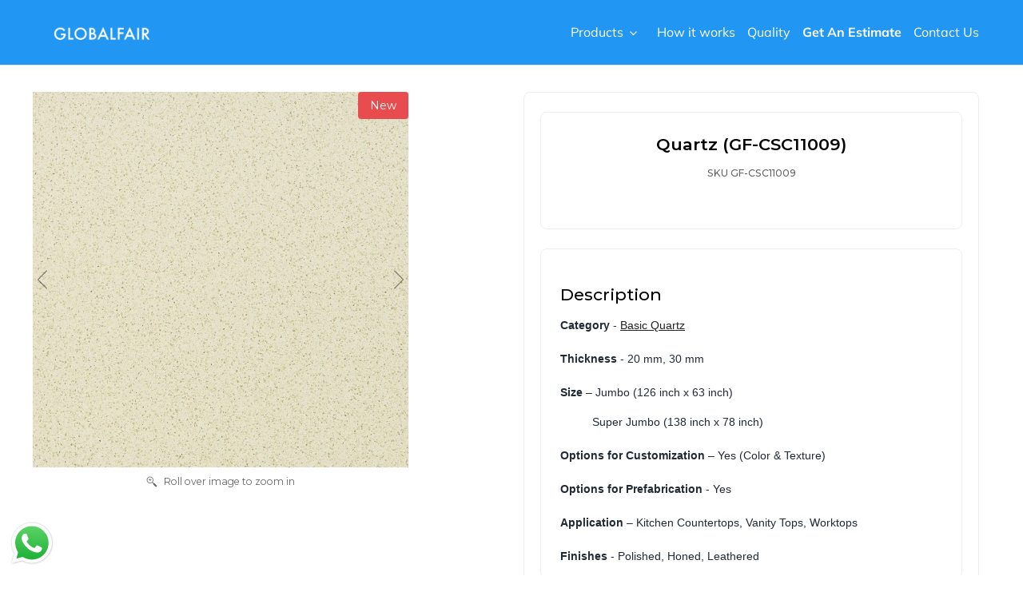

--- FILE ---
content_type: text/css
request_url: https://www.myglobalfair.com/cdn/shop/t/10/assets/lh-6031528dac0ba85c7e3ef932.css?v=94657222685015714331757583382
body_size: 22633
content:
@import"https://dev.layouthub.com/storage/libraries/layouthub.css?vendor_id=css_layouthub_base";.lh-container{width:100%;padding-right:15px;padding-left:15px;margin-right:auto;margin-left:auto}@media (min-width:576px){.lh-container{max-width:540px}}@media (min-width:768px){.lh-container{max-width:720px}}@media (min-width:992px){.lh-container{max-width:960px}}@media (min-width:1200px){.lh-container{max-width:1200px}}.lh-container-fluid{width:100%;padding-right:15px;padding-left:15px;margin-right:auto;margin-left:auto}.lh-row{display:-ms-flexbox;display:flex;-ms-flex-wrap:wrap;flex-wrap:wrap;margin-right:-15px;margin-left:-15px}.lh-col-md-1,.lh-col-md-2,.lh-col-md-3,.lh-col-md-4,.lh-col-md-5,.lh-col-md-6,.lh-col-md-7,.lh-col-md-8,.lh-col-md-9,.lh-col-md-10,.lh-col-md-11,.lh-col-md-12{position:relative;width:100%;padding-right:15px;padding-left:15px;box-sizing:border-box}.lh-col-md-1{-ms-flex:0 0 8.333333%;flex:0 0 8.333333%;max-width:8.333333%}.lh-col-md-2{-ms-flex:0 0 16.666667%;flex:0 0 16.666667%;max-width:16.666667%}.lh-col-md-3{-ms-flex:0 0 25%;flex:0 0 25%;max-width:25%}.lh-col-md-4{-ms-flex:0 0 33.333333%;flex:0 0 33.333333%;max-width:33.333333%}.lh-col-md-5{-ms-flex:0 0 41.666667%;flex:0 0 41.666667%;max-width:41.666667%}.lh-col-md-6{-ms-flex:0 0 50%;flex:0 0 50%;max-width:50%}.lh-col-md-7{-ms-flex:0 0 58.333333%;flex:0 0 58.333333%;max-width:58.333333%}.lh-col-md-8{-ms-flex:0 0 66.666667%;flex:0 0 66.666667%;max-width:66.666667%}.lh-col-md-9{-ms-flex:0 0 75%;flex:0 0 75%;max-width:75%}.lh-col-md-10{-ms-flex:0 0 83.333333%;flex:0 0 83.333333%;max-width:83.333333%}.lh-col-md-11{-ms-flex:0 0 91.666667%;flex:0 0 91.666667%;max-width:91.666667%}.lh-col-md-12{-ms-flex:0 0 100%;flex:0 0 100%;max-width:100%}section[data-layouthub=section] *,section[data-layouthub=section] *:before,section[data-layouthub=section] *:after{box-sizing:border-box;color:inherit}section[data-layouthub=section] h1,section[data-layouthub=section] h2,section[data-layouthub=section] h3,section[data-layouthub=section] h4,section[data-layouthub=section] h5,section[data-layouthub=section] h6{color:#4f5362;font-weight:700;line-height:1.3;letter-spacing:0;margin:0;padding:0;font-family:inherit;text-transform:inherit}section[data-layouthub=section] p{margin:0;padding:0}section[data-layouthub=section] a{text-decoration:none;transition:all .3s ease 0s}section[data-layouthub=section] ul,section[data-layouthub=section] li{margin:0;padding:0;list-style:none}section[data-layouthub=section] img{max-width:100%;border:0}.main-content,.page-container{overflow:visible}input::-webkit-outer-spin-button,input::-webkit-inner-spin-button{-webkit-appearance:none;margin:0}input[type=number]{-moz-appearance:textfield}@keyframes progress-bar-stripes{0%{background-position:0 0}to{background-position:40px 0}}.swiper-container{margin:0 auto;position:relative;overflow:hidden;list-style:none;padding:0;z-index:1}.swiper-container-no-flexbox .swiper-slide{float:left}.swiper-container-vertical>.swiper-wrapper{-webkit-box-orient:vertical;-webkit-box-direction:normal;-webkit-flex-direction:column;-ms-flex-direction:column;flex-direction:column}.swiper-wrapper{position:relative;width:100%;height:100%;z-index:1;display:-webkit-box;display:-webkit-flex;display:-ms-flexbox;display:flex;-webkit-transition-property:-webkit-transform;transition-property:-webkit-transform;-o-transition-property:transform;transition-property:transform;transition-property:transform,-webkit-transform;-webkit-box-sizing:content-box;box-sizing:content-box}.swiper-container-android .swiper-slide,.swiper-wrapper{-webkit-transform:translate3d(0px,0,0);transform:translateZ(0)}.swiper-container-multirow>.swiper-wrapper{-webkit-flex-wrap:wrap;-ms-flex-wrap:wrap;flex-wrap:wrap}.swiper-container-free-mode>.swiper-wrapper{-webkit-transition-timing-function:ease-out;-o-transition-timing-function:ease-out;transition-timing-function:ease-out;margin:0 auto}.swiper-slide{-webkit-flex-shrink:0;-ms-flex-negative:0;flex-shrink:0;width:100%;height:100%;position:relative;-webkit-transition-property:-webkit-transform;transition-property:-webkit-transform;-o-transition-property:transform;transition-property:transform;transition-property:transform,-webkit-transform}.swiper-slide-invisible-blank{visibility:hidden}.swiper-container-autoheight,.swiper-container-autoheight .swiper-slide{height:auto}.swiper-container-autoheight .swiper-wrapper{-webkit-box-align:start;-webkit-align-items:flex-start;-ms-flex-align:start;align-items:flex-start;-webkit-transition-property:height,-webkit-transform;transition-property:height,-webkit-transform;-o-transition-property:transform,height;transition-property:transform,height;transition-property:transform,height,-webkit-transform}.swiper-container-3d{-webkit-perspective:1200px;perspective:1200px}.swiper-container-3d .swiper-wrapper,.swiper-container-3d .swiper-slide,.swiper-container-3d .swiper-slide-shadow-left,.swiper-container-3d .swiper-slide-shadow-right,.swiper-container-3d .swiper-slide-shadow-top,.swiper-container-3d .swiper-slide-shadow-bottom,.swiper-container-3d .swiper-cube-shadow{-webkit-transform-style:preserve-3d;transform-style:preserve-3d}.swiper-container-3d .swiper-slide-shadow-left,.swiper-container-3d .swiper-slide-shadow-right,.swiper-container-3d .swiper-slide-shadow-top,.swiper-container-3d .swiper-slide-shadow-bottom{position:absolute;left:0;top:0;width:100%;height:100%;pointer-events:none;z-index:10}.swiper-container-3d .swiper-slide-shadow-left{background-image:-webkit-gradient(linear,right top,left top,from(rgba(0,0,0,.5)),to(rgba(0,0,0,0)));background-image:-webkit-linear-gradient(right,rgba(0,0,0,.5),rgba(0,0,0,0));background-image:-o-linear-gradient(right,rgba(0,0,0,.5),rgba(0,0,0,0));background-image:linear-gradient(to left,#00000080,#0000)}.swiper-container-3d .swiper-slide-shadow-right{background-image:-webkit-gradient(linear,left top,right top,from(rgba(0,0,0,.5)),to(rgba(0,0,0,0)));background-image:-webkit-linear-gradient(left,rgba(0,0,0,.5),rgba(0,0,0,0));background-image:-o-linear-gradient(left,rgba(0,0,0,.5),rgba(0,0,0,0));background-image:linear-gradient(to right,#00000080,#0000)}.swiper-container-3d .swiper-slide-shadow-top{background-image:-webkit-gradient(linear,left bottom,left top,from(rgba(0,0,0,.5)),to(rgba(0,0,0,0)));background-image:-webkit-linear-gradient(bottom,rgba(0,0,0,.5),rgba(0,0,0,0));background-image:-o-linear-gradient(bottom,rgba(0,0,0,.5),rgba(0,0,0,0));background-image:linear-gradient(to top,#00000080,#0000)}.swiper-container-3d .swiper-slide-shadow-bottom{background-image:-webkit-gradient(linear,left top,left bottom,from(rgba(0,0,0,.5)),to(rgba(0,0,0,0)));background-image:-webkit-linear-gradient(top,rgba(0,0,0,.5),rgba(0,0,0,0));background-image:-o-linear-gradient(top,rgba(0,0,0,.5),rgba(0,0,0,0));background-image:linear-gradient(to bottom,#00000080,#0000)}.swiper-container-wp8-horizontal,.swiper-container-wp8-horizontal>.swiper-wrapper{-ms-touch-action:pan-y;touch-action:pan-y}.swiper-container-wp8-vertical,.swiper-container-wp8-vertical>.swiper-wrapper{-ms-touch-action:pan-x;touch-action:pan-x}.swiper-button-prev,.swiper-button-next{position:absolute;top:50%;width:27px;height:44px;margin-top:-22px;z-index:10;cursor:pointer;background-size:27px 44px;background-position:center;background-repeat:no-repeat}.swiper-button-prev.swiper-button-disabled,.swiper-button-next.swiper-button-disabled{opacity:.35;cursor:auto;pointer-events:none}.swiper-button-prev,.swiper-container-rtl .swiper-button-next{background-image:url("data:image/svg xml;charset=utf-8,<svg xmlns='http://www.w3.org/2000/svg' viewBox='0 0 27 44'><path d='M0,22L22,0l2.1,2.1L4.2,22l19.9,19.9L22,44L0,22L0,22L0,22z' fill='#007aff'/></svg>");left:10px;right:auto}.swiper-button-next,.swiper-container-rtl .swiper-button-prev{background-image:url("data:image/svg xml;charset=utf-8,<svg xmlns='http://www.w3.org/2000/svg' viewBox='0 0 27 44'><path d='M27,22L27,22L5,44l-2.1-2.1L22.8,22L2.9,2.1L5,0L27,22L27,22z' fill='#007aff'/></svg>");right:10px;left:auto}.swiper-button-prev.swiper-button-white,.swiper-container-rtl .swiper-button-next.swiper-button-white{background-image:url("data:image/svg xml;charset=utf-8,<svg xmlns='http://www.w3.org/2000/svg' viewBox='0 0 27 44'><path d='M0,22L22,0l2.1,2.1L4.2,22l19.9,19.9L22,44L0,22L0,22L0,22z' fill='#ffffff'/></svg>")}.swiper-button-next.swiper-button-white,.swiper-container-rtl .swiper-button-prev.swiper-button-white{background-image:url("data:image/svg xml;charset=utf-8,<svg xmlns='http://www.w3.org/2000/svg' viewBox='0 0 27 44'><path d='M27,22L27,22L5,44l-2.1-2.1L22.8,22L2.9,2.1L5,0L27,22L27,22z' fill='#ffffff'/></svg>")}.swiper-button-prev.swiper-button-black,.swiper-container-rtl .swiper-button-next.swiper-button-black{background-image:url("data:image/svg xml;charset=utf-8,<svg xmlns='http://www.w3.org/2000/svg' viewBox='0 0 27 44'><path d='M0,22L22,0l2.1,2.1L4.2,22l19.9,19.9L22,44L0,22L0,22L0,22z' fill='#000000'/></svg>")}.swiper-button-next.swiper-button-black,.swiper-container-rtl .swiper-button-prev.swiper-button-black{background-image:url("data:image/svg xml;charset=utf-8,<svg xmlns='http://www.w3.org/2000/svg' viewBox='0 0 27 44'><path d='M27,22L27,22L5,44l-2.1-2.1L22.8,22L2.9,2.1L5,0L27,22L27,22z' fill='#000000'/></svg>")}.swiper-button-lock{display:none}.swiper-pagination{position:absolute;text-align:center;-webkit-transition:.3s opacity;-o-transition:.3s opacity;transition:.3s opacity;-webkit-transform:translate3d(0,0,0);transform:translateZ(0);z-index:10}.swiper-pagination.swiper-pagination-hidden{opacity:0}.swiper-pagination-fraction,.swiper-pagination-custom,.swiper-container-horizontal>.swiper-pagination-bullets{bottom:10px;left:0;width:100%}.swiper-pagination-bullets-dynamic{overflow:hidden;font-size:0}.swiper-pagination-bullets-dynamic .swiper-pagination-bullet{-webkit-transform:scale(.33);-ms-transform:scale(.33);transform:scale(.33);position:relative}.swiper-pagination-bullets-dynamic .swiper-pagination-bullet-active,.swiper-pagination-bullets-dynamic .swiper-pagination-bullet-active-main{-webkit-transform:scale(1);-ms-transform:scale(1);transform:scale(1)}.swiper-pagination-bullets-dynamic .swiper-pagination-bullet-active-prev{-webkit-transform:scale(.66);-ms-transform:scale(.66);transform:scale(.66)}.swiper-pagination-bullets-dynamic .swiper-pagination-bullet-active-prev-prev{-webkit-transform:scale(.33);-ms-transform:scale(.33);transform:scale(.33)}.swiper-pagination-bullets-dynamic .swiper-pagination-bullet-active-next{-webkit-transform:scale(.66);-ms-transform:scale(.66);transform:scale(.66)}.swiper-pagination-bullets-dynamic .swiper-pagination-bullet-active-next-next{-webkit-transform:scale(.33);-ms-transform:scale(.33);transform:scale(.33)}.swiper-pagination-bullet{width:8px;height:8px;display:inline-block;border-radius:100%;background:#000;opacity:.2}button.swiper-pagination-bullet{border:none;margin:0;padding:0;-webkit-box-shadow:none;box-shadow:none;-webkit-appearance:none;-moz-appearance:none;appearance:none}.swiper-pagination-clickable .swiper-pagination-bullet{cursor:pointer}.swiper-pagination-bullet-active{opacity:1;background:#007aff}.swiper-container-vertical>.swiper-pagination-bullets{right:10px;top:50%;-webkit-transform:translate3d(0px,-50%,0);transform:translate3d(0,-50%,0)}.swiper-container-vertical>.swiper-pagination-bullets .swiper-pagination-bullet{margin:6px 0;display:block}.swiper-container-vertical>.swiper-pagination-bullets.swiper-pagination-bullets-dynamic{top:50%;-webkit-transform:translateY(-50%);-ms-transform:translateY(-50%);transform:translateY(-50%);width:8px}.swiper-container-vertical>.swiper-pagination-bullets.swiper-pagination-bullets-dynamic .swiper-pagination-bullet{display:inline-block;-webkit-transition:.2s top,.2s -webkit-transform;transition:.2s top,.2s -webkit-transform;-o-transition:.2s transform,.2s top;transition:.2s transform,.2s top;transition:.2s transform,.2s top,.2s -webkit-transform}.swiper-container-horizontal>.swiper-pagination-bullets .swiper-pagination-bullet{margin:0 4px}.swiper-container-horizontal>.swiper-pagination-bullets.swiper-pagination-bullets-dynamic{left:50%;-webkit-transform:translateX(-50%);-ms-transform:translateX(-50%);transform:translate(-50%);white-space:nowrap}.swiper-container-horizontal>.swiper-pagination-bullets.swiper-pagination-bullets-dynamic .swiper-pagination-bullet{-webkit-transition:.2s left,.2s -webkit-transform;transition:.2s left,.2s -webkit-transform;-o-transition:.2s transform,.2s left;transition:.2s transform,.2s left;transition:.2s transform,.2s left,.2s -webkit-transform}.swiper-container-horizontal.swiper-container-rtl>.swiper-pagination-bullets-dynamic .swiper-pagination-bullet{-webkit-transition:.2s right,.2s -webkit-transform;transition:.2s right,.2s -webkit-transform;-o-transition:.2s transform,.2s right;transition:.2s transform,.2s right;transition:.2s transform,.2s right,.2s -webkit-transform}.swiper-pagination-progressbar{background:#00000040;position:absolute}.swiper-pagination-progressbar .swiper-pagination-progressbar-fill{background:#007aff;position:absolute;left:0;top:0;width:100%;height:100%;-webkit-transform:scale(0);-ms-transform:scale(0);transform:scale(0);-webkit-transform-origin:left top;-ms-transform-origin:left top;transform-origin:left top}.swiper-container-rtl .swiper-pagination-progressbar .swiper-pagination-progressbar-fill{-webkit-transform-origin:right top;-ms-transform-origin:right top;transform-origin:right top}.swiper-container-horizontal>.swiper-pagination-progressbar,.swiper-container-vertical>.swiper-pagination-progressbar.swiper-pagination-progressbar-opposite{width:100%;height:4px;left:0;top:0}.swiper-container-vertical>.swiper-pagination-progressbar,.swiper-container-horizontal>.swiper-pagination-progressbar.swiper-pagination-progressbar-opposite{width:4px;height:100%;left:0;top:0}.swiper-pagination-white .swiper-pagination-bullet-active{background:#fff}.swiper-pagination-progressbar.swiper-pagination-white{background:#ffffff40}.swiper-pagination-progressbar.swiper-pagination-white .swiper-pagination-progressbar-fill{background:#fff}.swiper-pagination-black .swiper-pagination-bullet-active{background:#000}.swiper-pagination-progressbar.swiper-pagination-black{background:#00000040}.swiper-pagination-progressbar.swiper-pagination-black .swiper-pagination-progressbar-fill{background:#000}.swiper-pagination-lock{display:none}.swiper-scrollbar{border-radius:10px;position:relative;-ms-touch-action:none;background:#0000001a}.swiper-container-horizontal>.swiper-scrollbar{position:absolute;left:1%;bottom:3px;z-index:50;height:5px;width:98%}.swiper-container-vertical>.swiper-scrollbar{position:absolute;right:3px;top:1%;z-index:50;width:5px;height:98%}.swiper-scrollbar-drag{height:100%;width:100%;position:relative;background:#00000080;border-radius:10px;left:0;top:0}.swiper-scrollbar-cursor-drag{cursor:move}.swiper-scrollbar-lock{display:none}.swiper-zoom-container{width:100%;height:100%;display:-webkit-box;display:-webkit-flex;display:-ms-flexbox;display:flex;-webkit-box-pack:center;-webkit-justify-content:center;-ms-flex-pack:center;justify-content:center;-webkit-box-align:center;-webkit-align-items:center;-ms-flex-align:center;align-items:center;text-align:center}.swiper-zoom-container>img,.swiper-zoom-container>svg,.swiper-zoom-container>canvas{max-width:100%;max-height:100%;-o-object-fit:contain;object-fit:contain}.swiper-slide-zoomed{cursor:move}.swiper-lazy-preloader{width:42px;height:42px;position:absolute;left:50%;top:50%;margin-left:-21px;margin-top:-21px;z-index:10;-webkit-transform-origin:50%;-ms-transform-origin:50%;transform-origin:50%;-webkit-animation:swiper-preloader-spin 1s steps(12,end) infinite;animation:swiper-preloader-spin 1s steps(12,end) infinite}.swiper-lazy-preloader:after{display:block;content:"";width:100%;height:100%;background-image:url("data:image/svg xml;charset=utf-8,<svg viewBox='0 0 120 120' xmlns='http://www.w3.org/2000/svg' xmlns:xlink='http://www.w3.org/1999/xlink'><defs><line id='l' x1='60' x2='60' y1='7' y2='27' stroke='#6c6c6c' stroke-width='11' stroke-linecap='round'/></defs><g><use xlink:href='#l' opacity='.27'/><use xlink:href='#l' opacity='.27' transform='rotate(30 60,60)'/><use xlink:href='#l' opacity='.27' transform='rotate(60 60,60)'/><use xlink:href='#l' opacity='.27' transform='rotate(90 60,60)'/><use xlink:href='#l' opacity='.27' transform='rotate(120 60,60)'/><use xlink:href='#l' opacity='.27' transform='rotate(150 60,60)'/><use xlink:href='#l' opacity='.37' transform='rotate(180 60,60)'/><use xlink:href='#l' opacity='.46' transform='rotate(210 60,60)'/><use xlink:href='#l' opacity='.56' transform='rotate(240 60,60)'/><use xlink:href='#l' opacity='.66' transform='rotate(270 60,60)'/><use xlink:href='#l' opacity='.75' transform='rotate(300 60,60)'/><use xlink:href='#l' opacity='.85' transform='rotate(330 60,60)'/></g></svg>");background-position:50%;background-size:100%;background-repeat:no-repeat}.swiper-lazy-preloader-white:after{background-image:url("data:image/svg xml;charset=utf-8,<svg viewBox='0 0 120 120' xmlns='http://www.w3.org/2000/svg' xmlns:xlink='http://www.w3.org/1999/xlink'><defs><line id='l' x1='60' x2='60' y1='7' y2='27' stroke='#fff' stroke-width='11' stroke-linecap='round'/></defs><g><use xlink:href='#l' opacity='.27'/><use xlink:href='#l' opacity='.27' transform='rotate(30 60,60)'/><use xlink:href='#l' opacity='.27' transform='rotate(60 60,60)'/><use xlink:href='#l' opacity='.27' transform='rotate(90 60,60)'/><use xlink:href='#l' opacity='.27' transform='rotate(120 60,60)'/><use xlink:href='#l' opacity='.27' transform='rotate(150 60,60)'/><use xlink:href='#l' opacity='.37' transform='rotate(180 60,60)'/><use xlink:href='#l' opacity='.46' transform='rotate(210 60,60)'/><use xlink:href='#l' opacity='.56' transform='rotate(240 60,60)'/><use xlink:href='#l' opacity='.66' transform='rotate(270 60,60)'/><use xlink:href='#l' opacity='.75' transform='rotate(300 60,60)'/><use xlink:href='#l' opacity='.85' transform='rotate(330 60,60)'/></g></svg>")}@-webkit-keyframes swiper-preloader-spin{to{-webkit-transform:rotate(360deg);transform:rotate(360deg)}}@keyframes swiper-preloader-spin{to{-webkit-transform:rotate(360deg);transform:rotate(360deg)}}.swiper-container .swiper-notification{position:absolute;left:0;top:0;pointer-events:none;opacity:0;z-index:-1000}.swiper-container-fade.swiper-container-free-mode .swiper-slide{-webkit-transition-timing-function:ease-out;-o-transition-timing-function:ease-out;transition-timing-function:ease-out}.swiper-container-fade .swiper-slide{pointer-events:none;-webkit-transition-property:opacity;-o-transition-property:opacity;transition-property:opacity}.swiper-container-fade .swiper-slide .swiper-slide{pointer-events:none}.swiper-container-fade .swiper-slide-active,.swiper-container-fade .swiper-slide-active .swiper-slide-active{pointer-events:auto}.swiper-container-cube{overflow:visible}.swiper-container-cube .swiper-slide{pointer-events:none;-webkit-backface-visibility:hidden;backface-visibility:hidden;z-index:1;visibility:hidden;-webkit-transform-origin:0 0;-ms-transform-origin:0 0;transform-origin:0 0;width:100%;height:100%}.swiper-container-cube .swiper-slide .swiper-slide{pointer-events:none}.swiper-container-cube.swiper-container-rtl .swiper-slide{-webkit-transform-origin:100% 0;-ms-transform-origin:100% 0;transform-origin:100% 0}.swiper-container-cube .swiper-slide-active,.swiper-container-cube .swiper-slide-active .swiper-slide-active{pointer-events:auto}.swiper-container-cube .swiper-slide-active,.swiper-container-cube .swiper-slide-next,.swiper-container-cube .swiper-slide-prev,.swiper-container-cube .swiper-slide-next .swiper-slide{pointer-events:auto;visibility:visible}.swiper-container-cube .swiper-slide-shadow-top,.swiper-container-cube .swiper-slide-shadow-bottom,.swiper-container-cube .swiper-slide-shadow-left,.swiper-container-cube .swiper-slide-shadow-right{z-index:0;-webkit-backface-visibility:hidden;backface-visibility:hidden}.swiper-container-cube .swiper-cube-shadow{position:absolute;left:0;bottom:0;width:100%;height:100%;background:#000;opacity:.6;-webkit-filter:blur(50px);filter:blur(50px);z-index:0}.swiper-container-flip{overflow:visible}.swiper-container-flip .swiper-slide{pointer-events:none;-webkit-backface-visibility:hidden;backface-visibility:hidden;z-index:1}.swiper-container-flip .swiper-slide .swiper-slide{pointer-events:none}.swiper-container-flip .swiper-slide-active,.swiper-container-flip .swiper-slide-active .swiper-slide-active{pointer-events:auto}.swiper-container-flip .swiper-slide-shadow-top,.swiper-container-flip .swiper-slide-shadow-bottom,.swiper-container-flip .swiper-slide-shadow-left,.swiper-container-flip .swiper-slide-shadow-right{z-index:0;-webkit-backface-visibility:hidden;backface-visibility:hidden}.swiper-container-coverflow .swiper-wrapper{-ms-perspective:1200px}[class^=lni-],[class*=" lni-"]{font-family:LineIcons!important;speak:none;font-style:normal;font-weight:400;font-variant:normal;text-transform:none;line-height:1;-webkit-font-smoothing:antialiased;-moz-osx-font-smoothing:grayscale}.lni-add-file:before{content:"\e900"}.lni-empty-file:before{content:"\e916"}.lni-remove-file:before{content:"\e917"}.lni-files:before{content:"\ea6f"}.lni-display-alt:before{content:"\e901"}.lni-laptop-phone:before{content:"\e902"}.lni-laptop:before{content:"\e936"}.lni-mobile:before{content:"\e907"}.lni-tab:before{content:"\e922"}.lni-timer:before{content:"\e903"}.lni-headphone:before{content:"\e904"}.lni-rocket:before{content:"\e905"}.lni-package:before{content:"\e906"}.lni-popup:before{content:"\e909"}.lni-scroll-down:before{content:"\e90a"}.lni-pagination:before{content:"\e90b"}.lni-unlock:before{content:"\e90c"}.lni-lock:before{content:"\e946"}.lni-reload:before{content:"\e90d"}.lni-map-marker:before{content:"\e91e"}.lni-map:before{content:"\e90e"}.lni-game:before{content:"\e90f"}.lni-search:before{content:"\e910"}.lni-alarm:before{content:"\e911"}.lni-code:before{content:"\e91c"}.lni-website:before{content:"\e908"}.lni-code-alt:before{content:"\e912"}.lni-display:before{content:"\e913"}.lni-shortcode:before{content:"\e919"}.lni-headphone-alt:before{content:"\e915"}.lni-alarm-clock:before{content:"\e918"}.lni-bookmark-alt:before{content:"\e91a"}.lni-bookmark:before{content:"\e91b"}.lni-layout:before{content:"\e937"}.lni-keyboard:before{content:"\e91d"}.lni-grid-alt:before{content:"\e91f"}.lni-grid:before{content:"\e920"}.lni-mic:before{content:"\e921"}.lni-signal:before{content:"\e923"}.lni-download:before{content:"\e925"}.lni-upload:before{content:"\e926"}.lni-zip:before{content:"\e927"}.lni-rss-feed:before{content:"\e928"}.lni-warning:before{content:"\e929"}.lni-cloud-sync:before{content:"\e92a"}.lni-cloud-upload:before{content:"\e92b"}.lni-cloud-check:before{content:"\e92c"}.lni-cloud-download:before{content:"\e914"}.lni-cog:before{content:"\e92d"}.lni-dashboard:before{content:"\e92e"}.lni-folder:before{content:"\eaa0"}.lni-database:before{content:"\e92f"}.lni-harddrive:before{content:"\eaab"}.lni-control-panel:before{content:"\e930"}.lni-plug:before{content:"\e931"}.lni-menu:before{content:"\eab8"}.lni-power-switch:before{content:"\e932"}.lni-printer:before{content:"\e933"}.lni-save:before{content:"\eab9"}.lni-layers:before{content:"\e934"}.lni-link:before{content:"\e935"}.lni-share:before{content:"\eaba"}.lni-inbox:before{content:"\eabb"}.lni-unlink:before{content:"\e924"}.lni-microphone:before{content:"\e938"}.lni-magnet:before{content:"\e939"}.lni-mouse:before{content:"\e93a"}.lni-share-alt:before{content:"\e93b"}.lni-bluetooth:before{content:"\e93c"}.lni-crop:before{content:"\e93d"}.lni-cut:before{content:"\e93f"}.lni-protection:before{content:"\e940"}.lni-shield:before{content:"\eabc"}.lni-bolt-alt:before{content:"\e941"}.lni-bolt:before{content:"\e942"}.lni-infinite:before{content:"\e943"}.lni-hand:before{content:"\e944"}.lni-flag:before{content:"\e945"}.lni-zoom-out:before{content:"\e947"}.lni-zoom-in:before{content:"\e948"}.lni-pin-alt:before{content:"\e949"}.lni-pin:before{content:"\e9ba"}.lni-more-alt:before{content:"\e94a"}.lni-more:before{content:"\e958"}.lni-check-box:before{content:"\e94b"}.lni-check-mark-circle:before{content:"\e94c"}.lni-cross-circle:before{content:"\e94d"}.lni-circle-minus:before{content:"\e94e"}.lni-close:before{content:"\e951"}.lni-star-filled:before{content:"\e94f"}.lni-star:before{content:"\e950"}.lni-star-empty:before{content:"\e952"}.lni-star-half:before{content:"\e953"}.lni-question-circle:before{content:"\e954"}.lni-thumbs-down:before{content:"\e955"}.lni-thumbs-up:before{content:"\e956"}.lni-minus:before{content:"\e957"}.lni-plus:before{content:"\e959"}.lni-ban:before{content:"\e95a"}.lni-hourglass:before{content:"\eabd"}.lni-trash:before{content:"\e95b"}.lni-key:before{content:"\e95c"}.lni-pulse:before{content:"\e95d"}.lni-heart:before{content:"\e95e"}.lni-heart-filled:before{content:"\e93e"}.lni-help:before{content:"\e95f"}.lni-paint-roller:before{content:"\e960"}.lni-ux:before{content:"\e961"}.lni-radio-button:before{content:"\e962"}.lni-brush-alt:before{content:"\e963"}.lni-select:before{content:"\eabe"}.lni-slice:before{content:"\e964"}.lni-move:before{content:"\e965"}.lni-wheelchair:before{content:"\e966"}.lni-vector:before{content:"\e967"}.lni-ruler-pencil:before{content:"\e968"}.lni-ruler:before{content:"\e969"}.lni-brush:before{content:"\e96a"}.lni-eraser:before{content:"\e96b"}.lni-ruler-alt:before{content:"\e96c"}.lni-color-pallet:before{content:"\e96d"}.lni-paint-bucket:before{content:"\e96e"}.lni-bulb:before{content:"\e96f"}.lni-highlight-alt:before{content:"\e970"}.lni-highlight:before{content:"\e971"}.lni-handshake:before{content:"\e972"}.lni-briefcase:before{content:"\eabf"}.lni-funnel:before{content:"\eac0"}.lni-world:before{content:"\e973"}.lni-calculator:before{content:"\e974"}.lni-target-revenue:before{content:"\e975"}.lni-revenue:before{content:"\e976"}.lni-invention:before{content:"\e977"}.lni-network:before{content:"\e978"}.lni-credit-cards:before{content:"\e979"}.lni-pie-chart:before{content:"\e97a"}.lni-archive:before{content:"\e97b"}.lni-magnifier:before{content:"\e97c"}.lni-agenda:before{content:"\e97d"}.lni-tag:before{content:"\e97f"}.lni-target:before{content:"\e980"}.lni-stamp:before{content:"\e981"}.lni-clipboard:before{content:"\e982"}.lni-licencse:before{content:"\e983"}.lni-paperclip:before{content:"\e984"}.lni-stats-up:before{content:"\e97e"}.lni-stats-down:before{content:"\e985"}.lni-bar-chart:before{content:"\e986"}.lni-bullhorn:before{content:"\e987"}.lni-calendar:before{content:"\e988"}.lni-quotation:before{content:"\e989"}.lni-bus:before{content:"\e98a"}.lni-car-alt:before{content:"\e98b"}.lni-car:before{content:"\e98c"}.lni-train:before{content:"\e9a0"}.lni-train-alt:before{content:"\e991"}.lni-helicopter:before{content:"\e990"}.lni-ship:before{content:"\e992"}.lni-bridge:before{content:"\e993"}.lni-scooter:before{content:"\e98f"}.lni-plane:before{content:"\e994"}.lni-bi-cycle:before{content:"\e996"}.lni-postcard:before{content:"\e98d"}.lni-road:before{content:"\e98e"}.lni-envelope:before{content:"\e997"}.lni-reply:before{content:"\e998"}.lni-bubble:before{content:"\e995"}.lni-support:before{content:"\e999"}.lni-comment-reply:before{content:"\e99a"}.lni-pointer:before{content:"\e99b"}.lni-phone:before{content:"\e99c"}.lni-phone-handset:before{content:"\eac1"}.lni-comment-alt:before{content:"\e99e"}.lni-comment:before{content:"\e99f"}.lni-coffee-cup:before{content:"\e9a1"}.lni-home:before{content:"\e9a2"}.lni-gift:before{content:"\eac2"}.lni-thought:before{content:"\e9a3"}.lni-eye:before{content:"\eac3"}.lni-user:before{content:"\e9a4"}.lni-users:before{content:"\e9a5"}.lni-wallet:before{content:"\e9a6"}.lni-tshirt:before{content:"\e9a7"}.lni-medall-alt:before{content:"\e9a8"}.lni-medall:before{content:"\e9a9"}.lni-notepad:before{content:"\e9aa"}.lni-crown:before{content:"\e9ab"}.lni-ticket:before{content:"\e9ac"}.lni-ticket-alt:before{content:"\e9ad"}.lni-certificate:before{content:"\e9ae"}.lni-cup:before{content:"\e9af"}.lni-library:before{content:"\e9b0"}.lni-school-bench-alt:before{content:"\e9b1"}.lni-school-bench:before{content:"\e9b4"}.lni-microscope:before{content:"\e9b2"}.lni-school-compass:before{content:"\e9b3"}.lni-information:before{content:"\e9b5"}.lni-graduation:before{content:"\e9b6"}.lni-write:before{content:"\e9b7"}.lni-pencil-alt:before{content:"\e9b8"}.lni-pencil:before{content:"\e9b9"}.lni-blackboard:before{content:"\e9bb"}.lni-book:before{content:"\e9bc"}.lni-shuffle:before{content:"\e9bd"}.lni-gallery:before{content:"\eac4"}.lni-image:before{content:"\eac5"}.lni-volume-mute:before{content:"\e9be"}.lni-backward:before{content:"\e9bf"}.lni-forward:before{content:"\e9c0"}.lni-stop:before{content:"\e9c1"}.lni-play:before{content:"\e9c2"}.lni-pause:before{content:"\e9c3"}.lni-music:before{content:"\e9c4"}.lni-frame-expand:before{content:"\e9c5"}.lni-full-screen:before{content:"\eac6"}.lni-video:before{content:"\e9c6"}.lni-volume-high:before{content:"\e9c7"}.lni-volume-low:before{content:"\e9c8"}.lni-volume-medium:before{content:"\e9c9"}.lni-volume:before{content:"\e9ca"}.lni-camera:before{content:"\e9cb"}.lni-invest-monitor:before{content:"\e9cc"}.lni-grow:before{content:"\e9cd"}.lni-money-location:before{content:"\e9ce"}.lni-cloudnetwork:before{content:"\e9cf"}.lni-diamond:before{content:"\e9d0"}.lni-customer:before{content:"\e9d1"}.lni-domain:before{content:"\e9d2"}.lni-target-audience:before{content:"\e9d3"}.lni-seo:before{content:"\e9d4"}.lni-keyword-research:before{content:"\e9d5"}.lni-seo-monitoring:before{content:"\e9d6"}.lni-seo-consulting:before{content:"\e9d7"}.lni-money-protection:before{content:"\e9d8"}.lni-offer:before{content:"\e9d9"}.lni-delivery:before{content:"\e9da"}.lni-investment:before{content:"\e9db"}.lni-shopping-basket:before{content:"\e9dc"}.lni-coin:before{content:"\e9dd"}.lni-cart-full:before{content:"\e9de"}.lni-cart:before{content:"\e9df"}.lni-burger:before{content:"\e9e0"}.lni-restaurant:before{content:"\e9e1"}.lni-service:before{content:"\e9e2"}.lni-chef-hat:before{content:"\e9e3"}.lni-cake:before{content:"\e9e4"}.lni-pizza:before{content:"\e9e5"}.lni-teabag:before{content:"\e9e6"}.lni-dinner:before{content:"\e9e7"}.lni-taxi:before{content:"\e9e8"}.lni-caravan:before{content:"\e9e9"}.lni-pyramids:before{content:"\e9ea"}.lni-surfboard:before{content:"\e9eb"}.lni-travel:before{content:"\e9ec"}.lni-island:before{content:"\e9ed"}.lni-mashroom:before{content:"\e9ee"}.lni-sprout:before{content:"\e9ef"}.lni-tree:before{content:"\e9f0"}.lni-trees:before{content:"\e9f1"}.lni-flower:before{content:"\e9f2"}.lni-bug:before{content:"\e9f3"}.lni-leaf:before{content:"\e9f4"}.lni-fresh-juice:before{content:"\e9f5"}.lni-heart-monitor:before{content:"\e9f6"}.lni-dumbbell:before{content:"\e9f7"}.lni-skipping-rope:before{content:"\e9f8"}.lni-slim:before{content:"\e9f9"}.lni-weight:before{content:"\e9fa"}.lni-basketball:before{content:"\e9fb"}.lni-first-aid:before{content:"\e9fc"}.lni-ambulance:before{content:"\e9fd"}.lni-hospital:before{content:"\e9fe"}.lni-syringe:before{content:"\e9ff"}.lni-capsule:before{content:"\ea00"}.lni-stethoscope:before{content:"\ea01"}.lni-wheelbarrow:before{content:"\ea02"}.lni-shovel:before{content:"\ea03"}.lni-construction-hammer:before{content:"\ea04"}.lni-brick:before{content:"\ea05"}.lni-hammer:before{content:"\eac7"}.lni-helmet:before{content:"\ea06"}.lni-trowel:before{content:"\ea07"}.lni-construction:before{content:"\ea08"}.lni-apartment:before{content:"\ea09"}.lni-juice:before{content:"\ea0a"}.lni-spray:before{content:"\ea0b"}.lni-candy-cane:before{content:"\ea0c"}.lni-candy:before{content:"\ea0d"}.lni-fireworks:before{content:"\ea0e"}.lni-flags:before{content:"\ea0f"}.lni-baloon:before{content:"\ea10"}.lni-cloud:before{content:"\ea11"}.lni-night:before{content:"\ea12"}.lni-cloudy-sun:before{content:"\ea13"}.lni-rain:before{content:"\ea14"}.lni-thunder:before{content:"\ea15"}.lni-drop:before{content:"\ea16"}.lni-thunder-alt:before{content:"\ea18"}.lni-sun:before{content:"\ea17"}.lni-spell-check:before{content:"\ea1a"}.lni-text-format:before{content:"\ea1b"}.lni-text-format-remove:before{content:"\ea1c"}.lni-italic:before{content:"\ea1d"}.lni-line-dotted:before{content:"\ea1e"}.lni-text-align-center:before{content:"\ea19"}.lni-text-align-left:before{content:"\ea20"}.lni-text-align-right:before{content:"\ea21"}.lni-text-align-justify:before{content:"\ea22"}.lni-bold:before{content:"\ea23"}.lni-page-break:before{content:"\ea24"}.lni-strikethrough:before{content:"\ea25"}.lni-text-size:before{content:"\ea26"}.lni-line-dashed:before{content:"\ea27"}.lni-line-double:before{content:"\ea28"}.lni-direction-ltr:before{content:"\ea29"}.lni-direction-rtl:before{content:"\ea2a"}.lni-list:before{content:"\ea2b"}.lni-line-spacing:before{content:"\ea2f"}.lni-sort-alpha-asc:before{content:"\ea1f"}.lni-sort-amount-asc:before{content:"\ea2c"}.lni-indent-decrease:before{content:"\ea2d"}.lni-indent-increase:before{content:"\ea2e"}.lni-pilcrow:before{content:"\ea30"}.lni-underline:before{content:"\ea31"}.lni-dollar:before{content:"\ea32"}.lni-rupee:before{content:"\ea33"}.lni-pound:before{content:"\ea34"}.lni-yen:before{content:"\ea35"}.lni-euro:before{content:"\ea36"}.lni-emoji-happy:before{content:"\ea37"}.lni-emoji-tounge:before{content:"\ea38"}.lni-emoji-cool:before{content:"\ea39"}.lni-emoji-friendly:before{content:"\ea3a"}.lni-emoji-neutral:before{content:"\ea3b"}.lni-emoji-sad:before{content:"\ea3c"}.lni-emoji-smile:before{content:"\ea3d"}.lni-emoji-suspect:before{content:"\ea3e"}.lni-direction-alt:before{content:"\ea3f"}.lni-enter:before{content:"\ea40"}.lni-exit-down:before{content:"\ea41"}.lni-exit-up:before{content:"\ea5f"}.lni-exit:before{content:"\ea42"}.lni-chevron-up:before{content:"\ea43"}.lni-chevron-left:before{content:"\ea44"}.lni-chevron-down:before{content:"\ea45"}.lni-chevron-right:before{content:"\ea46"}.lni-arrow-down:before{content:"\ea47"}.lni-arrows-horizontal:before{content:"\ea48"}.lni-arrows-vertical:before{content:"\ea49"}.lni-direction:before{content:"\ea4a"}.lni-arrow-left:before{content:"\ea4b"}.lni-arrow-right:before{content:"\ea4c"}.lni-arrow-up:before{content:"\ea4d"}.lni-arrow-down-circle:before{content:"\ea4e"}.lni-anchor:before{content:"\ea4f"}.lni-arrow-left-circle:before{content:"\ea50"}.lni-arrow-right-circle:before{content:"\ea51"}.lni-arrow-up-circle:before{content:"\ea52"}.lni-angle-double-down:before{content:"\ea53"}.lni-angle-double-left:before{content:"\ea54"}.lni-angle-double-right:before{content:"\ea55"}.lni-angle-double-up:before{content:"\ea56"}.lni-arrow-top-left:before{content:"\ea57"}.lni-arrow-top-right:before{content:"\ea58"}.lni-chevron-down-circle:before{content:"\ea59"}.lni-chevron-left-circle:before{content:"\ea5a"}.lni-chevron-right-circle:before{content:"\ea5b"}.lni-chevron-up-circle:before{content:"\ea5c"}.lni-shift-left:before{content:"\ea5d"}.lni-shift-right:before{content:"\ea5e"}.lni-pointer-down:before{content:"\ea60"}.lni-pointer-right:before{content:"\ea62"}.lni-pointer-left:before{content:"\ea61"}.lni-pointer-up:before{content:"\ea63"}.lni-spinner-arrow:before{content:"\ea64"}.lni-spinner-solid:before{content:"\ea65"}.lni-spinner:before{content:"\ea66"}.lni-google:before{content:"\e99d"}.lni-producthunt:before{content:"\ea68"}.lni-paypal:before{content:"\eab3"}.lni-paypal-original:before{content:"\ea6c"}.lni-java:before{content:"\ea6d"}.lni-microsoft:before{content:"\ea6b"}.lni-windows:before{content:"\ea6e"}.lni-flickr:before{content:"\ea70"}.lni-drupal:before{content:"\ea9f"}.lni-drupal-original:before{content:"\ea71"}.lni-android:before{content:"\eab7"}.lni-android-original:before{content:"\ea72"}.lni-playstore:before{content:"\eab4"}.lni-git:before{content:"\ea9b"}.lni-github-original:before{content:"\ea73"}.lni-github:before{content:"\ea9c"}.lni-steam:before{content:"\ea75"}.lni-shopify:before{content:"\ea76"}.lni-snapchat:before{content:"\ea77"}.lni-soundcloud:before{content:"\eab5"}.lni-souncloud-original:before{content:"\ea78"}.lni-telegram:before{content:"\ea79"}.lni-twitch:before{content:"\ea7a"}.lni-vimeo:before{content:"\ea7c"}.lni-vk:before{content:"\ea7d"}.lni-wechat:before{content:"\ea7e"}.lni-whatsapp:before{content:"\ea7f"}.lni-yahoo:before{content:"\ea80"}.lni-youtube:before{content:"\ea81"}.lni-stackoverflow:before{content:"\ea82"}.lni-slideshare:before{content:"\ea84"}.lni-slack:before{content:"\ea85"}.lni-lineicons-alt:before{content:"\ea69"}.lni-lineicons:before{content:"\ea6a"}.lni-skype:before{content:"\ea86"}.lni-pinterest:before{content:"\ea87"}.lni-reddit:before{content:"\ea88"}.lni-line:before{content:"\ea89"}.lni-megento:before{content:"\ea8b"}.lni-blogger:before{content:"\ea8e"}.lni-bootstrap:before{content:"\ea8f"}.lni-dribbble:before{content:"\ea90"}.lni-dropbox:before{content:"\ea98"}.lni-dropbox-original:before{content:"\ea91"}.lni-envato:before{content:"\ea92"}.lni-500px:before{content:"\ea95"}.lni-twitter-original:before{content:"\ea7b"}.lni-twitter:before{content:"\ea97"}.lni-twitter-filled:before{content:"\eac8"}.lni-facebook-messenger:before{content:"\ea93"}.lni-facebook-original:before{content:"\ea94"}.lni-facebook-filled:before{content:"\ea99"}.lni-facebook:before{content:"\ea9a"}.lni-joomla:before{content:"\eac9"}.lni-firefox:before{content:"\ea9d"}.lni-amazon-original:before{content:"\ea74"}.lni-amazon:before{content:"\ea9e"}.lni-linkedin-original:before{content:"\ea8a"}.lni-linkedin:before{content:"\eaa1"}.lni-linkedin-filled:before{content:"\eaca"}.lni-bitbucket:before{content:"\eaa2"}.lni-quora:before{content:"\eaa3"}.lni-medium:before{content:"\eaa4"}.lni-instagram-original:before{content:"\ea8c"}.lni-instagram-filled:before{content:"\eaa6"}.lni-instagram:before{content:"\eaa7"}.lni-bitcoin:before{content:"\eaa8"}.lni-stripe:before{content:"\eaa9"}.lni-wordpress-filled:before{content:"\eaaa"}.lni-wordpress:before{content:"\ea96"}.lni-google-plus:before{content:"\eaac"}.lni-mastercard:before{content:"\eaae"}.lni-visa:before{content:"\eaaf"}.lni-amex:before{content:"\eacb"}.lni-apple:before{content:"\eab0"}.lni-behance:before{content:"\eab1"}.lni-behance-original:before{content:"\ea8d"}.lni-chrome:before{content:"\eab2"}.lni-spotify-original:before{content:"\ea83"}.lni-spotify:before{content:"\eab6"}.lni-html:before{content:"\eaad"}.lni-css:before{content:"\eaa5"}.lni-ycombinator:before{content:"\ea67"}.size-xs{font-size:calc(var(--lh-font-size) * 1)!important}.size-sm{font-size:calc(var(--lh-font-size) * 1.55)!important}.size-md{font-size:calc(var(--lh-font-size) * 2.25)!important}.size-fw{font-size:1.2857142857em;line-height:.8em;width:1.2857142857em;height:.8em;margin-top:-.2em!important;vertical-align:middle}.size-lg{font-size:calc(var(--lh-font-size) * 3)!important}@-webkit-keyframes spin{0%{-webkit-transform:rotate(0);transform:rotate(0)}to{-webkit-transform:rotate(359deg);transform:rotate(359deg)}}@keyframes spin{0%{-webkit-transform:rotate(0);transform:rotate(0)}to{-webkit-transform:rotate(359deg);transform:rotate(359deg)}}@-webkit-keyframes burst{0%{-webkit-transform:scale(1);transform:scale(1);opacity:1}90%{-webkit-transform:scale(1.5);transform:scale(1.5);opacity:0}}@keyframes burst{0%{-webkit-transform:scale(1);transform:scale(1);opacity:1}90%{-webkit-transform:scale(1.5);transform:scale(1.5);opacity:0}}@-webkit-keyframes flashing{0%{opacity:1}45%{opacity:0}90%{opacity:1}}@keyframes flashing{0%{opacity:1}45%{opacity:0}90%{opacity:1}}@-webkit-keyframes fade-left{0%{-webkit-transform:translateX(0);transform:translate(0);opacity:1}75%{-webkit-transform:translateX(-20px);transform:translate(-20px);opacity:0}}@keyframes fade-left{0%{-webkit-transform:translateX(0);transform:translate(0);opacity:1}75%{-webkit-transform:translateX(-20px);transform:translate(-20px);opacity:0}}@-webkit-keyframes fade-right{0%{-webkit-transform:translateX(0);transform:translate(0);opacity:1}75%{-webkit-transform:translateX(20px);transform:translate(20px);opacity:0}}@keyframes fade-right{0%{-webkit-transform:translateX(0);transform:translate(0);opacity:1}75%{-webkit-transform:translateX(20px);transform:translate(20px);opacity:0}}@-webkit-keyframes fade-up{0%{-webkit-transform:translateY(0);transform:translateY(0);opacity:1}75%{-webkit-transform:translateY(-20px);transform:translateY(-20px);opacity:0}}@keyframes fade-up{0%{-webkit-transform:translateY(0);transform:translateY(0);opacity:1}75%{-webkit-transform:translateY(-20px);transform:translateY(-20px);opacity:0}}@-webkit-keyframes fade-down{0%{-webkit-transform:translateY(0);transform:translateY(0);opacity:1}75%{-webkit-transform:translateY(20px);transform:translateY(20px);opacity:0}}@keyframes fade-down{0%{-webkit-transform:translateY(0);transform:translateY(0);opacity:1}75%{-webkit-transform:translateY(20px);transform:translateY(20px);opacity:0}}@-webkit-keyframes tada{section[data-layouthub="section"] from{-webkit-transform:scale3d(1,1,1);transform:scale3d(1,1,1)}10%,20%{-webkit-transform:scale3d(.95,.95,.95) rotate3d(0,0,1,-10deg);transform:scale3d(.95,.95,.95) rotate3d(0,0,1,-10deg)}30%,50%,70%,90%{-webkit-transform:scale3d(1,1,1) rotate3d(0,0,1,10deg);transform:scale3d(1,1,1) rotate3d(0,0,1,10deg)}40%,60%,80%{-webkit-transform:scale3d(1,1,1) rotate3d(0,0,1,-10deg);transform:scale3d(1,1,1) rotate3d(0,0,1,-10deg)}section[data-layouthub="section"] to{-webkit-transform:scale3d(1,1,1);transform:scale3d(1,1,1)}}@keyframes tada{section[data-layouthub="section"] from{-webkit-transform:scale3d(1,1,1);transform:scale3d(1,1,1)}10%,20%{-webkit-transform:scale3d(.95,.95,.95) rotate3d(0,0,1,-10deg);transform:scale3d(.95,.95,.95) rotate3d(0,0,1,-10deg)}30%,50%,70%,90%{-webkit-transform:scale3d(1,1,1) rotate3d(0,0,1,10deg);transform:scale3d(1,1,1) rotate3d(0,0,1,10deg)}40%,60%,80%{-webkit-transform:rotate3d(0,0,1,-10deg);transform:rotate3d(0,0,1,-10deg)}section[data-layouthub="section"] to{-webkit-transform:scale3d(1,1,1);transform:scale3d(1,1,1)}}.lni-spin-effect,.lni-spin-effect-hover:hover{-webkit-animation:spin 2s linear infinite;animation:spin 2s linear infinite}.lni-tada-effect,.lni-tada-effect-hover:hover{-webkit-animation:tada 1.5s ease infinite;animation:tada 1.5s ease infinite}.lni-flashing-effect,.lni-flashing-effect-hover:hover{-webkit-animation:flashing 1.5s infinite linear;animation:flashing 1.5s infinite linear}.lni-burst-effect,.lni-burst-effect-hover:hover{-webkit-animation:burst 1.5s infinite linear;animation:burst 1.5s infinite linear}.lni-fade-up-effect,.lni-fade-up-effect-hover:hover{-webkit-animation:fade-up 1.5s infinite linear;animation:fade-up 1.5s infinite linear}.lni-fade-down-effect,.lni-fade-down-effect-hover:hover{-webkit-animation:fade-down 1.5s infinite linear;animation:fade-down 1.5s infinite linear}.lni-fade-left-effect,.lni-fade-left-effect-hover:hover{-webkit-animation:fade-left 1.5s infinite linear;animation:fade-left 1.5s infinite linear}.lni-fade-right-effect,.lni-fade-right-effect-hover:hover{-webkit-animation:fade-right 1.5s infinite linear;animation:fade-right 1.5s infinite linear}.owl-carousel,.owl-carousel .owl-item{-webkit-tap-highlight-color:transparent;position:relative}.owl-carousel{display:none;width:100%;z-index:1}.owl-carousel .owl-stage{position:relative;-ms-touch-action:pan-Y;touch-action:manipulation;-moz-backface-visibility:hidden}.owl-carousel .owl-stage:after{content:".";display:block;clear:both;visibility:hidden;line-height:0;height:0}.owl-carousel .owl-stage-outer{position:relative;overflow:hidden;-webkit-transform:translate3d(0,0,0)}.owl-carousel .owl-item,.owl-carousel .owl-wrapper{-webkit-backface-visibility:hidden;-moz-backface-visibility:hidden;-ms-backface-visibility:hidden;-webkit-transform:translate3d(0,0,0);-moz-transform:translate3d(0,0,0);-ms-transform:translate3d(0,0,0)}.owl-carousel .owl-item{min-height:1px;float:left;-webkit-backface-visibility:hidden;-webkit-touch-callout:none}.owl-carousel .owl-item img{display:block;width:100%}.owl-carousel .owl-dots.disabled,.owl-carousel .owl-nav.disabled{display:none}.no-js .owl-carousel,.owl-carousel.owl-loaded{display:block}.owl-carousel .owl-dot,.owl-carousel .owl-nav .owl-next,.owl-carousel .owl-nav .owl-prev{cursor:pointer;-webkit-user-select:none;-khtml-user-select:none;-moz-user-select:none;-ms-user-select:none;user-select:none}.owl-carousel .owl-nav button.owl-next,.owl-carousel .owl-nav button.owl-prev,.owl-carousel button.owl-dot{background:0 0;color:inherit;border:none;padding:0!important;font:inherit}.owl-carousel.owl-loading{opacity:0;display:block}.owl-carousel.owl-hidden{opacity:0}.owl-carousel.owl-refresh .owl-item{visibility:hidden}.owl-carousel.owl-drag .owl-item{-ms-touch-action:pan-y;touch-action:pan-y;-webkit-user-select:none;-moz-user-select:none;-ms-user-select:none;user-select:none}.owl-carousel.owl-grab{cursor:move;cursor:grab}.owl-carousel.owl-rtl{direction:rtl}.owl-carousel.owl-rtl .owl-item{float:right}.owl-carousel .animated{animation-duration:1s;animation-fill-mode:both}.owl-carousel .owl-animated-in{z-index:0}.owl-carousel .owl-animated-out{z-index:1}.owl-carousel .fadeOut{animation-name:fadeOut}@keyframes fadeOut{0%{opacity:1}to{opacity:0}}.owl-height{transition:height .5s ease-in-out}.owl-carousel .owl-item .owl-lazy{opacity:0;transition:opacity .4s ease}.owl-carousel .owl-item .owl-lazy:not([src]),.owl-carousel .owl-item .owl-lazy[src^=""]{max-height:0}.owl-carousel .owl-item img.owl-lazy{transform-style:preserve-3d}.owl-carousel .owl-video-wrapper{position:relative;height:100%;background:#000}.owl-carousel .owl-video-play-icon{position:absolute;height:80px;width:80px;left:50%;top:50%;margin-left:-40px;margin-top:-40px;background:url(https:/library.layouthub.com/HUB/files/Tm92LS0yMDE5/NTc0ODY0ODc5/First_release/pages/Supe-Detail/o-product/assets/css/owl.carousel.min.css/owl.video.play.png) no-repeat;cursor:pointer;z-index:1;-webkit-backface-visibility:hidden;transition:transform .1s ease}.owl-carousel .owl-video-play-icon:hover{-ms-transform:scale(1.3,1.3);transform:scale(1.3)}.owl-carousel .owl-video-playing .owl-video-play-icon,.owl-carousel .owl-video-playing .owl-video-tn{display:none}.owl-carousel .owl-video-tn{opacity:0;height:100%;background-position:center center;background-repeat:no-repeat;background-size:contain;transition:opacity .4s ease}.owl-carousel .owl-video-frame{position:relative;z-index:1;height:100%;width:100%}.owl-theme .owl-dots,.owl-theme .owl-nav{text-align:center;-webkit-tap-highlight-color:transparent}.owl-theme .owl-nav{margin-top:10px}.owl-theme .owl-nav [class*=owl-]{color:#fff;font-size:14px;margin:5px;padding:4px 7px;background:#d6d6d6;display:inline-block;cursor:pointer;border-radius:3px}.owl-theme .owl-nav [class*=owl-]:hover{background:#869791;color:#fff;text-decoration:none}.owl-theme .owl-nav .disabled{opacity:.5;cursor:default}.owl-theme .owl-nav.disabled .owl-dots{margin-top:10px}.owl-theme .owl-dots .owl-dot{display:inline-block;zoom:1}.owl-theme .owl-dots .owl-dot span{width:10px;height:10px;margin:5px 7px;background:#d6d6d6;display:block;-webkit-backface-visibility:visible;transition:opacity .2s ease;border-radius:30px}.owl-theme .owl-dots .owl-dot.active span,.owl-theme .owl-dots .owl-dot:hover span{background:#869791}[class*=hint--]{position:relative;display:inline-block}[class*=hint--]:after,[class*=hint--]:before{position:absolute;-webkit-transform:translate3d(0,0,0);-moz-transform:translate3d(0,0,0);transform:translateZ(0);visibility:hidden;opacity:0;z-index:1000000;pointer-events:none;-webkit-transition:.3s ease;-moz-transition:.3s ease;transition:.3s ease;-webkit-transition-delay:0s;-moz-transition-delay:0s;transition-delay:0s}[class*=hint--]:hover:after,[class*=hint--]:hover:before{visibility:visible;opacity:1;-webkit-transition-delay:.1s;-moz-transition-delay:.1s;transition-delay:.1s}[class*=hint--]:before{content:"";position:absolute;background:0 0;border:6px solid transparent;z-index:1000001}[class*=hint--]:after{background:#383838;color:#fff;padding:8px 10px;font-size:12px;font-family:Helvetica Neue,Helvetica,Arial,sans-serif;line-height:12px;white-space:nowrap;text-shadow:0 -1px 0 #000;box-shadow:4px 4px 8px #0000004d}[class*=hint--][aria-label]:after{content:attr(aria-label)}[class*=hint--][data-hint]:after{content:attr(data-hint)}[aria-label=""]:after,[aria-label=""]:before,[data-hint=""]:after,[data-hint=""]:before{display:none!important}.hint--top-left:before,.hint--top-right:before,.hint--top:before{border-top-color:#383838}.hint--bottom-left:before,.hint--bottom-right:before,.hint--bottom:before{border-bottom-color:#383838}.hint--top:after,.hint--top:before{bottom:100%;left:50%}.hint--top:before{margin-bottom:-11px;left:calc(50% - 6px)}.hint--top:after{-webkit-transform:translateX(-50%);-moz-transform:translateX(-50%);transform:translate(-50%)}.hint--top:hover:before{-webkit-transform:translateY(-8px);-moz-transform:translateY(-8px);transform:translateY(-8px)}.hint--top:hover:after{-webkit-transform:translateX(-50%) translateY(-8px);-moz-transform:translateX(-50%) translateY(-8px);transform:translate(-50%) translateY(-8px)}.hint--bottom:after,.hint--bottom:before{top:100%;left:50%}.hint--bottom:before{margin-top:-11px;left:calc(50% - 6px)}.hint--bottom:after{-webkit-transform:translateX(-50%);-moz-transform:translateX(-50%);transform:translate(-50%)}.hint--bottom:hover:before{-webkit-transform:translateY(8px);-moz-transform:translateY(8px);transform:translateY(8px)}.hint--bottom:hover:after{-webkit-transform:translateX(-50%) translateY(8px);-moz-transform:translateX(-50%) translateY(8px);transform:translate(-50%) translateY(8px)}.hint--right:before{border-right-color:#383838;margin-left:-11px;margin-bottom:-6px}.hint--right:after{margin-bottom:-14px}.hint--right:after,.hint--right:before{left:100%;bottom:50%}.hint--right:hover:after,.hint--right:hover:before{-webkit-transform:translateX(8px);-moz-transform:translateX(8px);transform:translate(8px)}.hint--left:before{border-left-color:#383838;margin-right:-11px;margin-bottom:-6px}.hint--left:after{margin-bottom:-14px}.hint--left:after,.hint--left:before{right:100%;bottom:50%}.hint--left:hover:after,.hint--left:hover:before{-webkit-transform:translateX(-8px);-moz-transform:translateX(-8px);transform:translate(-8px)}.hint--top-left:after,.hint--top-left:before{bottom:100%;left:50%}.hint--top-left:before{margin-bottom:-11px;left:calc(50% - 6px)}.hint--top-left:after{-webkit-transform:translateX(-100%);-moz-transform:translateX(-100%);transform:translate(-100%);margin-left:12px}.hint--top-left:hover:before{-webkit-transform:translateY(-8px);-moz-transform:translateY(-8px);transform:translateY(-8px)}.hint--top-left:hover:after{-webkit-transform:translateX(-100%) translateY(-8px);-moz-transform:translateX(-100%) translateY(-8px);transform:translate(-100%) translateY(-8px)}.hint--top-right:after,.hint--top-right:before{bottom:100%;left:50%}.hint--top-right:before{margin-bottom:-11px;left:calc(50% - 6px)}.hint--top-right:after{-webkit-transform:translateX(0);-moz-transform:translateX(0);transform:translate(0);margin-left:-12px}.hint--top-right:hover:after,.hint--top-right:hover:before{-webkit-transform:translateY(-8px);-moz-transform:translateY(-8px);transform:translateY(-8px)}.hint--bottom-left:after,.hint--bottom-left:before{top:100%;left:50%}.hint--bottom-left:before{margin-top:-11px;left:calc(50% - 6px)}.hint--bottom-left:after{-webkit-transform:translateX(-100%);-moz-transform:translateX(-100%);transform:translate(-100%);margin-left:12px}.hint--bottom-left:hover:before{-webkit-transform:translateY(8px);-moz-transform:translateY(8px);transform:translateY(8px)}.hint--bottom-left:hover:after{-webkit-transform:translateX(-100%) translateY(8px);-moz-transform:translateX(-100%) translateY(8px);transform:translate(-100%) translateY(8px)}.hint--bottom-right:after,.hint--bottom-right:before{top:100%;left:50%}.hint--bottom-right:before{margin-top:-11px;left:calc(50% - 6px)}.hint--bottom-right:after{-webkit-transform:translateX(0);-moz-transform:translateX(0);transform:translate(0);margin-left:-12px}.hint--bottom-right:hover:after,.hint--bottom-right:hover:before{-webkit-transform:translateY(8px);-moz-transform:translateY(8px);transform:translateY(8px)}.hint--large:after,.hint--medium:after,.hint--small:after{white-space:normal;line-height:1.4em;word-wrap:break-word}.hint--small:after{width:80px}.hint--medium:after{width:150px}.hint--large:after{width:300px}.hint--error:after{background-color:#b34e4d;text-shadow:0 -1px 0 #592726}.hint--error.hint--top-left:before,.hint--error.hint--top-right:before,.hint--error.hint--top:before{border-top-color:#b34e4d}.hint--error.hint--bottom-left:before,.hint--error.hint--bottom-right:before,.hint--error.hint--bottom:before{border-bottom-color:#b34e4d}.hint--error.hint--left:before{border-left-color:#b34e4d}.hint--error.hint--right:before{border-right-color:#b34e4d}.hint--warning:after{background-color:#c09854;text-shadow:0 -1px 0 #6c5328}.hint--warning.hint--top-left:before,.hint--warning.hint--top-right:before,.hint--warning.hint--top:before{border-top-color:#c09854}.hint--warning.hint--bottom-left:before,.hint--warning.hint--bottom-right:before,.hint--warning.hint--bottom:before{border-bottom-color:#c09854}.hint--warning.hint--left:before{border-left-color:#c09854}.hint--warning.hint--right:before{border-right-color:#c09854}.hint--info:after{background-color:#3986ac;text-shadow:0 -1px 0 #1a3c4d}.hint--info.hint--top-left:before,.hint--info.hint--top-right:before,.hint--info.hint--top:before{border-top-color:#3986ac}.hint--info.hint--bottom-left:before,.hint--info.hint--bottom-right:before,.hint--info.hint--bottom:before{border-bottom-color:#3986ac}.hint--info.hint--left:before{border-left-color:#3986ac}.hint--info.hint--right:before{border-right-color:#3986ac}.hint--success:after{background-color:#458746;text-shadow:0 -1px 0 #1a321a}.hint--success.hint--top-left:before,.hint--success.hint--top-right:before,.hint--success.hint--top:before{border-top-color:#458746}.hint--success.hint--bottom-left:before,.hint--success.hint--bottom-right:before,.hint--success.hint--bottom:before{border-bottom-color:#458746}.hint--success.hint--left:before{border-left-color:#458746}.hint--success.hint--right:before{border-right-color:#458746}.hint--always:after,.hint--always:before{opacity:1;visibility:visible}.hint--always.hint--top:before{-webkit-transform:translateY(-8px);-moz-transform:translateY(-8px);transform:translateY(-8px)}.hint--always.hint--top:after{-webkit-transform:translateX(-50%) translateY(-8px);-moz-transform:translateX(-50%) translateY(-8px);transform:translate(-50%) translateY(-8px)}.hint--always.hint--top-left:before{-webkit-transform:translateY(-8px);-moz-transform:translateY(-8px);transform:translateY(-8px)}.hint--always.hint--top-left:after{-webkit-transform:translateX(-100%) translateY(-8px);-moz-transform:translateX(-100%) translateY(-8px);transform:translate(-100%) translateY(-8px)}.hint--always.hint--top-right:after,.hint--always.hint--top-right:before{-webkit-transform:translateY(-8px);-moz-transform:translateY(-8px);transform:translateY(-8px)}.hint--always.hint--bottom:before{-webkit-transform:translateY(8px);-moz-transform:translateY(8px);transform:translateY(8px)}.hint--always.hint--bottom:after{-webkit-transform:translateX(-50%) translateY(8px);-moz-transform:translateX(-50%) translateY(8px);transform:translate(-50%) translateY(8px)}.hint--always.hint--bottom-left:before{-webkit-transform:translateY(8px);-moz-transform:translateY(8px);transform:translateY(8px)}.hint--always.hint--bottom-left:after{-webkit-transform:translateX(-100%) translateY(8px);-moz-transform:translateX(-100%) translateY(8px);transform:translate(-100%) translateY(8px)}.hint--always.hint--bottom-right:after,.hint--always.hint--bottom-right:before{-webkit-transform:translateY(8px);-moz-transform:translateY(8px);transform:translateY(8px)}.hint--always.hint--left:after,.hint--always.hint--left:before{-webkit-transform:translateX(-8px);-moz-transform:translateX(-8px);transform:translate(-8px)}.hint--always.hint--right:after,.hint--always.hint--right:before{-webkit-transform:translateX(8px);-moz-transform:translateX(8px);transform:translate(8px)}.hint--rounded:after{border-radius:4px}.hint--no-animate:after,.hint--no-animate:before{-webkit-transition-duration:0s;-moz-transition-duration:0s;transition-duration:0s}.hint--bounce:after,.hint--bounce:before{-webkit-transition:opacity .3s ease,visibility .3s ease,-webkit-transform .3s cubic-bezier(.71,1.7,.77,1.24);-moz-transition:opacity .3s ease,visibility .3s ease,-moz-transform .3s cubic-bezier(.71,1.7,.77,1.24);transition:opacity .3s ease,visibility .3s ease,transform .3s cubic-bezier(.71,1.7,.77,1.24)}text[data-lhi]{display:inline-block}[data-lhi]:not(img):empty,img[src=""]{display:none}[data-layouthub=section] [data-lhi] pre{padding-left:1rem;border-left:3px solid var(--lh-color)}[data-layouthub=section] [data-lh-live-editor] ol{padding-left:revert!important;list-style-type:decimal!important}[data-layouthub=section] [data-lh-live-editor] ul{padding-left:revert!important;list-style-type:disc!important}[data-layouthub=section] [data-lh-live-editor] li{list-style:inherit!important}section[data-section-id=W8lAhapw0r] form{margin:0;padding:0}section[data-section-id=W8lAhapw0r] .lh-sku{text-transform:uppercase}section[data-section-id=W8lAhapw0r] h1{font-size:calc(var(--lh-font-size) * 2)}section[data-section-id=W8lAhapw0r] h2{font-size:calc(var(--lh-font-size) * 1.5)}section[data-section-id=W8lAhapw0r] h3{font-size:calc(var(--lh-font-size) * 1.17)}section[data-section-id=W8lAhapw0r] h4{font-size:calc(var(--lh-font-size) * 1);text-transform:inherit}section[data-section-id=W8lAhapw0r] h5{font-size:calc(var(--lh-font-size) * .83)}section[data-section-id=W8lAhapw0r] h6{font-size:calc(var(--lh-font-size) * .67)}section[data-section-id=W8lAhapw0r] a{color:inherit}section[data-section-id=W8lAhapw0r] th,section[data-section-id=W8lAhapw0r] td{padding:0;border:0px}section[data-section-id=W8lAhapw0r] .lh-wishlist-item{margin:0}section[data-section-id=W8lAhapw0r] .table-wrapper{overflow:inherit}section[data-section-id=W8lAhapw0r] .entry-title{font-size:inherit}section[data-section-id=W8lAhapw0r] .swiper-button-prev,section[data-section-id=W8lAhapw0r] .swiper-container-rtl .swiper-button-next,section[data-section-id=W8lAhapw0r] .swiper-button-next,section[data-section-id=W8lAhapw0r] .swiper-container-rtl .swiper-button-prev{background-image:none}section[data-section-id=W8lAhapw0r] h1,section[data-section-id=W8lAhapw0r] .h1,section[data-section-id=W8lAhapw0r] h2,section[data-section-id=W8lAhapw0r] .h2,section[data-section-id=W8lAhapw0r] h3,section[data-section-id=W8lAhapw0r] .h3,section[data-section-id=W8lAhapw0r] h4,section[data-section-id=W8lAhapw0r] .h4,section[data-section-id=W8lAhapw0r] h5,section[data-section-id=W8lAhapw0r] .h5,section[data-section-id=W8lAhapw0r] h6,section[data-section-id=W8lAhapw0r] .h6{margin:0;font-family:inherit;font-weight:400;line-height:1;overflow-wrap:break-word}section[data-section-id=W8lAhapw0r] table{background-color:transparent;margin-bottom:0}section[data-section-id=W8lAhapw0r] tr:first-child th:after,section[data-section-id=W8lAhapw0r] tr:first-child td:after{content:none}section[data-section-id=W8lAhapw0r] label{font-style:normal}section[data-section-id=W8lAhapw0r] .lh-fixed{top:0;z-index:3;position:fixed!important;margin-top:0!important}section[data-section-id=W8lAhapw0r] [data-hidden=true] .lh-countdown-product,section[data-section-id=W8lAhapw0r] .lh-wrapper .lh-product-progress:not(.lh-show) .lh-progress{transition:max-height .5s cubic-bezier(0,1,0,1) 0s;max-height:0px!important;margin:0!important;padding:0!important}section[data-section-id=W8lAhapw0r] .lh-wrapper .lh-product-progress:not(.lh-show) .lh-progress{transition:max-height .5s cubic-bezier(0,1,0,1) 0s,margin-bottom .2s ease 0s}section[data-section-id=W8lAhapw0r] .lh-maxscroll{max-height:none!important}section[data-section-id=W8lAhapw0r] .lh-wrapper *,section[data-section-id=W8lAhapw0r] .lh-wrapper :before,section[data-section-id=W8lAhapw0r] .lh-wrapper :after{box-sizing:border-box;outline:none;text-size-adjust:100%;-webkit-tap-highlight-color:transparent}section[data-section-id=W8lAhapw0r] .lh-align-start{align-items:flex-start}section[data-section-id=W8lAhapw0r] .clearfix:after,section[data-section-id=W8lAhapw0r] .clearfix:before{content:" ";display:table}section[data-section-id=W8lAhapw0r] .lh-wrapper .lh-option-wrappers.show-swatch-no{display:block}section[data-section-id=W8lAhapw0r] .lh-wrapper .lh-option-wrappers.show-swatch-yes{display:none}section[data-section-id=W8lAhapw0r] .lh-relative{position:relative}section[data-section-id=W8lAhapw0r] .lh-wrap-bt{position:absolute;top:-27px;height:2px;left:0;width:0px;background:var(--lh-color);transition:all .25s ease 0s}section[data-section-id=W8lAhapw0r] .lh-wrapper a.morelink:hover{color:#e75d5d}section[data-section-id=W8lAhapw0r] .lh-wrapper a.morelink:before{content:"\f063";font-family:FontAwesome;margin-right:10px}section[data-section-id=W8lAhapw0r] .lh-wrapper .morecontent span{display:none}section[data-section-id=W8lAhapw0r] .lh-wrapper .lh-details-images{position:relative;text-align:center}section[data-section-id=W8lAhapw0r] .lh-wrapper .lh-details-images::-webkit-scrollbar{display:none}section[data-section-id=W8lAhapw0r] .lh-wrapper .lh-product-sync-images,section[data-section-id=W8lAhapw0r] .lh-wrapper .lh-summary,section[data-section-id=W8lAhapw0r] .lh-wrapper .lh-small-slide,section[data-section-id=W8lAhapw0r] .lh-wrapper .lh-big-slide{position:relative;width:100%;padding-bottom:7px;padding-right:15px;padding-left:15px;-webkit-box-flex:0;flex:0 0 100%;max-width:100%}section[data-section-id=W8lAhapw0r] .lh-wrapper .lh-wrap-roll{position:relative;display:inline-flex;align-items:center;margin-top:9px;font-size:calc(var(--lh-font-size) * .875);line-height:1.43;color:#666;order:2}section[data-section-id=W8lAhapw0r] .lh-wrapper .lh-wrap-roll svg{margin-right:8px}section[data-section-id=W8lAhapw0r] .lh-wrapper .lh-content-summary{padding:24px;border-radius:8px;border:1px solid rgb(238,238,238);background:#fff}section[data-section-id=W8lAhapw0r] .lh-wrapper .block-slide-sm{height:100%}section[data-section-id=W8lAhapw0r] .lh-wrapper .block-slide-sm img{width:100%;height:auto;display:block}section[data-section-id=W8lAhapw0r] .lh-wrapper .block-slide-sm .swiper-slide:before{content:"";position:absolute;top:0;right:0;bottom:0;left:0;border-radius:4px;border:1px solid rgb(238,238,238);transition:all .3s ease 0s}section[data-section-id=W8lAhapw0r] .lh-wrapper .block-slide-sm .swiper-slide.swiper-slide-thumb-active:before{border-color:var(--lh-color)}section[data-section-id=W8lAhapw0r] .lh-wrapper .block-slide-sm .swiper-slide{cursor:pointer;width:100%;border-radius:4px;height:auto!important}section[data-section-id=W8lAhapw0r] .block-slide-lg{margin-bottom:0!important}section[data-section-id=W8lAhapw0r] .lh-wrapper .block-slide-sm .swiper-slide:focus{outline:0px}section[data-section-id=W8lAhapw0r] .lh-wrapper .block-slide-lg .swiper-button-prev,section[data-section-id=W8lAhapw0r] .lh-wrapper .block-slide-lg .swiper-button-next{position:absolute;width:24px;height:24px;max-width:6vw;display:grid;place-items:center;top:0;bottom:0;margin:auto;background:transparent;color:#000;z-index:50;transition:all .3s ease 0s}section[data-section-id=W8lAhapw0r] .lh-wrapper .block-slide-lg .swiper-button-prev:before,section[data-section-id=W8lAhapw0r] .lh-wrapper .block-slide-lg .swiper-button-prev:after,section[data-section-id=W8lAhapw0r] .lh-wrapper .block-slide-lg .swiper-button-next:before,section[data-section-id=W8lAhapw0r] .lh-wrapper .block-slide-lg .swiper-button-next:after{content:none!important}section[data-section-id=W8lAhapw0r] .lh-wrapper .block-slide-lg .swiper-button-prev svg,section[data-section-id=W8lAhapw0r] .lh-wrapper .block-slide-lg .swiper-button-next svg{width:100%;height:100%}section[data-section-id=W8lAhapw0r] .lh-wrapper .block-slide-lg .swiper-button-prev{left:0}section[data-section-id=W8lAhapw0r] .lh-wrapper .block-slide-lg .swiper-button-next{right:0}section[data-section-id=W8lAhapw0r] .lh-wrapper .block-slide-lg .swiper-button-disabled{opacity:.4;pointer-events:none}section[data-section-id=W8lAhapw0r] .lh-wrapper .block-slide-lg .swiper-button-prev:hover,section[data-section-id=W8lAhapw0r] .lh-wrapper .block-slide-lg .swiper-button-next:hover{color:var(--lh-color)}section[data-section-id=W8lAhapw0r] .lh-wrapper .block-slide-lg img{width:100%;height:auto;display:block}section[data-section-id=W8lAhapw0r] .lh-wrapper .use-zoom-no .block-slide-lg img.zoomImg{display:none!important}section[data-section-id=W8lAhapw0r] .lh-wrapper .lh-big_slide-lg{position:relative}section[data-section-id=W8lAhapw0r] .lh-wrapper .lh-big_slide-lg .lh-popup-detail_img{position:absolute;bottom:15px;left:15px;z-index:20}section[data-section-id=W8lAhapw0r] .lh-wrapper .lh-social{text-align:center}section[data-section-id=W8lAhapw0r] .lh-wrapper .lh-social-network .lh-icon-network{text-decoration:none;display:flex;border-radius:3px;align-items:center;justify-content:center;font-size:calc(var(--lh-font-size) * 1);color:#000;transition:all .3s ease 0s;padding:0!important;background:transparent!important}section[data-section-id=W8lAhapw0r] .lh-wrapper .lh-social-network .lh-icon-network svg{width:100%;height:100%}section[data-section-id=W8lAhapw0r] .lh-wrapper .lh-social-network .lh-icon-network:hover{opacity:.8}section[data-section-id=W8lAhapw0r] .lh-wrapper .lh-social-network li{display:inline-block;margin:0 0 10px}section[data-section-id=W8lAhapw0r] .lh-wrapper .lh-social-network li:last-child{margin-right:0}section[data-section-id=W8lAhapw0r] .lh-wrapper .lh-social-network{display:flex;padding:0 5px;background:#fff;flex-flow:column wrap;align-items:center;justify-content:center;opacity:0;visibility:hidden;transition:all .25s ease 0s}section[data-section-id=W8lAhapw0r] .lh-wrapper .lh-share-on:hover .lh-social-network{opacity:1;visibility:visible}section[data-section-id=W8lAhapw0r] .lh-wrapper .lh-share-on{position:relative;display:inline-flex;flex-wrap:wrap}section[data-section-id=W8lAhapw0r] .lh-wrapper .lh-share-on .lh-share_network{position:absolute;top:100%;left:50%;transform:translate(-50%);padding-top:20px}section[data-section-id=W8lAhapw0r] .lh-wrapper .lh-share-on .lh-title-share_on{margin-right:26px}section[data-section-id=W8lAhapw0r] .lh-wrapper .lh-cate-sku{display:flex;flex-wrap:wrap;font-size:calc(var(--lh-font-size) * .875);line-height:1.43;font-weight:500;color:#666;justify-content:center;margin-bottom:8px}section[data-section-id=W8lAhapw0r] .lh-wrapper .lh-cate-sku .lh-cate{position:relative;display:flex;align-items:center}section[data-section-id=W8lAhapw0r] .lh-wrapper .lh-cate-sku .lh-cate:not(:empty):after{content:"";height:70%;width:1px;margin-left:8px;margin-right:9px;background:#eee}section[data-section-id=W8lAhapw0r] .lh-wrapper .lh-cate-sku .lh-cate a{color:#436ace;text-transform:uppercase;letter-spacing:1px}section[data-section-id=W8lAhapw0r] .lh-wrapper .lh-cate-sku .lh-cate a:hover{opacity:.7}section[data-section-id=W8lAhapw0r] .lh-wrapper .lh-price-block.price{display:inline-flex;flex-direction:row;width:auto;align-items:center;margin:0 0 23px;font-size:calc(var(--lh-font-size) * 1.25);font-weight:500;line-height:1.5;font-style:normal;font-stretch:normal;letter-spacing:normal;color:#f23939}section[data-section-id=W8lAhapw0r] .lh-wrapper .lh-price-block.price .lh-price{text-decoration:none;display:block;color:inherit}section[data-section-id=W8lAhapw0r] .lh-wrapper .lh-compare-at-price{font-size:calc(var(--lh-font-size) * 1);position:relative;padding:0;text-decoration:none;color:#aaa;margin-right:8px}section[data-section-id=W8lAhapw0r] .lh-wrapper .lh-compare-at-price:before{content:"";position:absolute;top:45%;width:100%;height:1px;left:0;right:0;background-color:currentcolor}section[data-section-id=W8lAhapw0r] .lh-wrapper .lh-product-progress{text-align:left;margin-bottom:9px;margin-top:6px}section[data-section-id=W8lAhapw0r] .lh-wrapper .lh-product-progress .lh-text-bar{display:inline-flex;flex-wrap:wrap;align-items:center;font-size:calc(var(--lh-font-size) * 1);font-weight:400;font-stretch:normal;font-style:normal;line-height:1.5;letter-spacing:normal;color:#76bf49}section[data-section-id=W8lAhapw0r] .lh-wrapper .lh-product-progress:not(.lh-show) .lh-text-bar span{display:none}section[data-section-id=W8lAhapw0r] .lh-wrapper .lh-product-progress .lh-text-bar span{margin-left:4px}section[data-section-id=W8lAhapw0r] .lh-wrapper .lh-product-progress .lh-text-bar:before{content:"";width:6px;height:6px;border-radius:50%;margin-right:8px;background:currentcolor}section[data-section-id=W8lAhapw0r] .lh-wrapper .lh-product-progress .lh-progress{display:flex;width:100%;height:4px;border-radius:8px;background:#e6e6e6;margin-top:7px;overflow:hidden;max-height:10px;transition:all .15s ease 0s}section[data-section-id=W8lAhapw0r] .lh-wrapper .lh-product-progress .lh-progress-bar{height:100%;border-radius:8px;display:inline-block;background-color:#76bf49;background-image:linear-gradient(45deg,#ffffff26 25%,#0000 25% 50%,#ffffff26 50% 75%,#0000 75%,#0000);background-size:40px 40px;animation:2s linear 0s infinite normal none running progress-bar-stripes;transition:all .25s ease 0s}section[data-section-id=W8lAhapw0r] .lh-wrapper .lh-countdown-product{display:flex;align-items:center;flex-wrap:wrap;font-size:calc(var(--lh-font-size) * 1);line-height:1.5;color:#888;overflow:hidden;max-height:100px;transition:all .15s ease 0s}section[data-section-id=W8lAhapw0r] .lh-wrapper .lh-countdown-product .lh-count_time-down{color:#f23939;margin-left:3px}section[data-section-id=W8lAhapw0r] .lh-wrapper .lh-countdown-product .countdown-alt-2>span:not(:last-child):after{content:":"}section[data-section-id=W8lAhapw0r] .lh-wrapper .lh-content-title{position:relative}section[data-section-id=W8lAhapw0r] .lh-wrapper .lh-content-title .lh-other-button{position:absolute;top:0;right:0;display:inline-flex;flex-direction:column}section[data-section-id=W8lAhapw0r] .lh-wrapper .lh-content-title .lh-other-button .lh-wrap-wishlist{position:relative}section[data-section-id=W8lAhapw0r] .lh-wrapper .lh-content-title .lh-other-button .lh-wrap-wishlist a:not(.lh-button-wl){position:absolute;top:0;right:0;bottom:0;left:0;opacity:0}section[data-section-id=W8lAhapw0r] .lh-wrapper .lh-content-title .lh-other-button a{color:#1a1a1a;display:inline-flex;padding:12px;margin:0 0 8px;border-radius:50%;background-color:#0e1d440a}section[data-section-id=W8lAhapw0r] .lh-wrapper .lh-content-title .lh-other-button a svg{width:1rem;height:1rem}section[data-section-id=W8lAhapw0r] .lh-wrapper .lh-content-title .lh-other-button a:hover,section[data-section-id=W8lAhapw0r] .lh-wrapper .lh-content-title .lh-other-button .lh-wrap-wishlist:hover a{color:#888}section[data-section-id=W8lAhapw0r] .lh-wrapper .product-name{font-size:calc(var(--lh-font-size) * 1.5);line-height:1.5;font-weight:600;font-style:normal;font-stretch:normal;color:#000;margin-bottom:0;text-align:center}section[data-section-id=W8lAhapw0r] .lh-wrapper .lh-wrap-variant td{padding:10px 0}section[data-section-id=W8lAhapw0r] .lh-wrapper .lh-wrap-variant td:last-child{width:100%}section[data-section-id=W8lAhapw0r] .lh-wrapper .lh-wrap-variant .meta{font-size:calc(var(--lh-font-size) * .875);font-style:normal;font-stretch:normal;line-height:1.43;color:#0e1d44;letter-spacing:1px;display:inline-block;text-transform:uppercase;text-align:left;width:100%;white-space:normal;padding:18px 0}section[data-section-id=W8lAhapw0r] .lh-wrapper .lh-wrap-variant .meta label{text-align:left;font-size:inherit;font-weight:inherit;margin-bottom:0;padding-right:39px;text-transform:inherit}section[data-section-id=W8lAhapw0r] .lh-wrapper .list-swatch-images{margin:0;padding:0;text-align:left;display:flex;flex-wrap:wrap}section[data-section-id=W8lAhapw0r] .lh-wrapper .list-swatch-images .lh-swatch-select img{width:100%;max-width:100%}section[data-section-id=W8lAhapw0r] .lh-wrapper .list-swatch-images .lh-swatch-select{list-style:none;display:inline-block;width:32px;height:32px;border-radius:4px;padding:1px;border:1px solid transparent;margin:3px 5px 3px 0;cursor:pointer;transition:all .2s ease 0s}section[data-section-id=W8lAhapw0r] .lh-wrapper .list-swatch-images .lh-swatch-select span{display:block;width:100%;height:100%;border-radius:4px}section[data-section-id=W8lAhapw0r] .lh-wrapper .list-swatch-images .lh-swatch-select span.lh-no-color{position:relative;background:#eee}section[data-section-id=W8lAhapw0r] .lh-wrapper .list-swatch-images .lh-swatch-select span.lh-no-color:before,section[data-section-id=W8lAhapw0r] .lh-wrapper .list-swatch-images .lh-swatch-select span.lh-no-color:after{content:none;position:absolute;top:13px;left:3px;right:3px;height:1px;background:#000;opacity:.5;transform:rotate(-45deg)}section[data-section-id=W8lAhapw0r] .lh-wrapper .list-swatch-images .lh-swatch-select span.lh-no-color:after{transform:rotate(45deg)}section[data-section-id=W8lAhapw0r] .lh-wrapper .list-swatch-images .lh-swatch-select:hover,section[data-section-id=W8lAhapw0r] .lh-wrapper .list-swatch-images .lh-swatch-select.active{border-color:var(--lh-color)}section[data-section-id=W8lAhapw0r] .lh-wrapper .select-color.lh-swatch-colors{margin-top:20px;display:block}section[data-section-id=W8lAhapw0r] .lh-wrapper .list-swatch-colors{padding:0}section[data-section-id=W8lAhapw0r] .lh-wrapper .list-swatch-colors .lh-swatch-select{display:inline-block;width:40px;height:40px;margin-right:11px;margin-top:5px;margin-bottom:5px;list-style:none;border:1px solid rgb(221,221,221);padding:5px 10px 5px 0;transition:all .3s ease 0s;cursor:pointer}section[data-section-id=W8lAhapw0r] .lh-wrapper .list-swatch-colors .lh-swatch-select.active{border:1px solid var(--lh-color)}section[data-section-id=W8lAhapw0r] .lh-wrapper .list-swatch-colors .lh-swatch-select span{width:30px;height:30px;background-color:#000;display:inline-block}section[data-section-id=W8lAhapw0r] .lh-wrapper .lh-wrap-combobox{-webkit-user-select:none;user-select:none;position:relative}section[data-section-id=W8lAhapw0r] .lh-wrapper .lh-wrap-combobox .lh-cb-main{text-align:left}section[data-section-id=W8lAhapw0r] .lh-wrapper .lh-swatch-simple.lh-show .lh-wrap-combobox .lh-cb-main{z-index:2000}section[data-section-id=W8lAhapw0r] .lh-wrapper .lh-swatch-simple.select-size .lh-swatch-select:hover,section[data-section-id=W8lAhapw0r] .lh-wrapper .lh-swatch-simple.select-size .lh-swatch-select.active{background:rgba(var(--lh-color-rgb),.08);border-color:var(--lh-color)}section[data-section-id=W8lAhapw0r] .lh-wrapper .lh-swatch-simple.select-size .list-swatch-items{margin:0;display:flex;flex-wrap:wrap}section[data-section-id=W8lAhapw0r] .lh-wrapper .lh-swatch-simple.select-size .lh-swatch-select{list-style:none;display:block;font-size:calc(var(--lh-font-size) * .875);padding:6px 8px;border:1px solid rgb(238,238,238);border-radius:4px;margin:3px 8px 3px 0;color:#000;cursor:pointer;transition:all .3s ease 0s}section[data-section-id=W8lAhapw0r] .lh-wrapper .lh-swatch-simple.select-size .lh-swatch-select:not(:last-child){margin-right:8px}section[data-section-id=W8lAhapw0r] .lh-wrapper .lh-option-wrappers .selector-wrapper{margin-top:20px;display:none!important}section[data-section-id=W8lAhapw0r] .lh-wrapper .lh-option-wrappers .selector-wrapper label{font-weight:800;font-size:calc(var(--lh-font-size) * 1.1)}section[data-section-id=W8lAhapw0r] .lh-wrapper .lh-option-wrappers .selector-wrapper .single-option-selector{width:100%;padding:10px 50px 10px 10px;border:1px solid rgb(221,221,221)}section[data-section-id=W8lAhapw0r] .lh-wrapper .lh-quantity .lh-quantity-form{position:relative}section[data-section-id=W8lAhapw0r] .lh-wrapper .lh-quantity input::-webkit-outer-spin-button,section[data-section-id=W8lAhapw0r] .lh-wrapper .lh-quantity input::-webkit-inner-spin-button{-webkit-appearance:none;appearance:none;margin:0}section[data-section-id=W8lAhapw0r] .lh-wrapper .lh-quantity .js-qty{margin:0;max-width:none;min-width:unset}section[data-section-id=W8lAhapw0r] .lh-wrapper .lh-quantity .js-qty~.lh-btn-number,section[data-section-id=W8lAhapw0r] .lh-wrapper .lh-quantity .js-qty>:not(input) *{display:none!important}section[data-section-id=W8lAhapw0r] .lh-wrapper .lh-quantity .lh-control .lh-btn-number,section[data-section-id=W8lAhapw0r] .lh-wrapper .lh-quantity .js-qty>:not(input){position:absolute;top:0;bottom:0;width:16px;font-size:calc(var(--lh-font-size) * 0);border:0px;border-radius:50%;color:#000;background:transparent;z-index:1;transition:all .3s ease 0s;cursor:pointer;text-align:center}section[data-section-id=W8lAhapw0r] .lh-wrapper .lh-quantity .lh-control .lh-quantity-minus,section[data-section-id=W8lAhapw0r] .lh-wrapper .lh-quantity .js-qty>[class*=minus]{left:0}section[data-section-id=W8lAhapw0r] .lh-wrapper .lh-quantity .lh-control .lh-quantity-plus,section[data-section-id=W8lAhapw0r] .lh-wrapper .lh-quantity .js-qty>[class*=plus],section[data-section-id=W8lAhapw0r] .lh-wrapper .lh-quantity .js-qty>[class*=add]{right:0}section[data-section-id=W8lAhapw0r] .lh-select-variants{padding:10px}section[data-section-id=W8lAhapw0r] .lh-wrapper .lh-quantity .lh-control .lh-btn-number:hover,section[data-section-id=W8lAhapw0r] .lh-wrapper .lh-quantity .lh-control .lh-btn-number:focus,section[data-section-id=W8lAhapw0r] .lh-wrapper .lh-quantity .js-qty>:not(input):hover,section[data-section-id=W8lAhapw0r] .lh-wrapper .lh-quantity .js-qty>:not(input):focus{color:var(--lh-color)}section[data-section-id=W8lAhapw0r] .lh-wrapper .lh-quantity .lh-control{position:relative;width:77px}section[data-section-id=W8lAhapw0r] .lh-wrapper .lh-quantity .lh-control:after{content:"";position:absolute;top:0;bottom:0;left:22px;width:32px;border-radius:4px;border:1px solid rgb(238,238,238)}section[data-section-id=W8lAhapw0r] .lh-wrapper .lh-quantity .lh-control .lh-btn-number:after,section[data-section-id=W8lAhapw0r] .lh-wrapper .lh-quantity .js-qty>:not(input):after,section[data-section-id=W8lAhapw0r] .lh-wrapper .lh-quantity .lh-control .lh-btn-number:before,section[data-section-id=W8lAhapw0r] .lh-wrapper .lh-quantity .js-qty>:not(input):before{position:absolute;content:"";top:50%;right:0;bottom:0;left:50%;transform:translate(-50%,-50%);height:1px;background:currentcolor;width:14px}section[data-section-id=W8lAhapw0r] .lh-wrapper .lh-quantity .lh-control .lh-btn-number.lh-qtyplus:after,section[data-section-id=W8lAhapw0r] .lh-wrapper .lh-quantity .js-qty>[class*=plus]:after,section[data-section-id=W8lAhapw0r] .lh-wrapper .lh-quantity .js-qty>[class*=add]:after,section[data-section-id=W8lAhapw0r] .lh-wrapper .lh-quantity .lh-control .lh-btn-number.lh-qtyplus:before,section[data-section-id=W8lAhapw0r] .lh-wrapper .lh-quantity .js-qty>[class*=plus]:before,section[data-section-id=W8lAhapw0r] .lh-wrapper .lh-quantity .js-qty>[class*=add]:before{position:absolute;content:"";top:50%;right:0;bottom:0;left:50%;transform:translate(-50%,-50%);height:1px;background:currentcolor;width:14px}section[data-section-id=W8lAhapw0r] .lh-wrapper .lh-quantity .lh-control .lh-quantity-plus:before,section[data-section-id=W8lAhapw0r] .lh-wrapper .lh-quantity .js-qty>[class*=plus]:before,section[data-section-id=W8lAhapw0r] .lh-wrapper .lh-quantity .js-qty>[class*=add]:before{transform:translate(-50%,-50%) rotate(90deg)!important}section[data-section-id=W8lAhapw0r] .lh-wrapper .lh-quantity .lh-control .lh-qtyminus:after,section[data-section-id=W8lAhapw0r] .lh-wrapper .lh-quantity .js-qty>[class*=minus]:after{content:""}section[data-section-id=W8lAhapw0r] .lh-wrapper .lh-quantity .lh-control input{position:relative;text-align:center;width:100%;padding:6px 30px;color:#1a1a1a;background:transparent;border:0px;border-radius:4px;margin:0;font-weight:400;letter-spacing:0px;font-family:inherit;font-size:calc(var(--lh-font-size) * .875);line-height:1.43;z-index:1;outline:none!important}section[data-section-id=W8lAhapw0r] .lh-cart-button-group{margin:11px -8px -10px;display:flex;flex-wrap:wrap;transition:all .25s ease 0s}section[data-section-id=W8lAhapw0r] .lh-cart-button-group.disabled .lh-add_to_cart,section[data-section-id=W8lAhapw0r] .lh-cart-button-group.disabled .lh-buy-now{opacity:.5;pointer-events:none}section[data-section-id=W8lAhapw0r] .lh-wrapper .lh-bt-primary{font-weight:600;border:1px solid;line-height:1px;transition:all .3s ease 0s;cursor:pointer}section[data-section-id=W8lAhapw0r] .lh-wrapper .lh-bt{font-weight:400;border-radius:0;outline:none;box-shadow:none!important}section[data-section-id=W8lAhapw0r] .lh-wrapper .lh-add_to_cart,section[data-section-id=W8lAhapw0r] .lh-wrapper .lh-external{display:block;width:100%;font-family:inherit;border:1px solid var(--lh-color);border-radius:4px;justify-content:center;background-color:var(--lh-color);font-size:calc(var(--lh-font-size) * .875);line-height:1.71;padding:11px 18px;font-style:normal;font-stretch:normal;color:#0e1d44;text-align:center;transition:all .3s ease 0s}section[data-section-id=W8lAhapw0r] .lh-wrapper .lh-add_to_cart:hover,section[data-section-id=W8lAhapw0r] .lh-wrapper .lh-external:hover{background-color:#fff;color:var(--lh-color)}section[data-section-id=W8lAhapw0r] .lh-wrapper .lh-add_to_cart .AddToCartText-product-template{display:flex;white-space:nowrap;align-items:center;justify-content:center;width:100%;height:100%;color:inherit}section[data-section-id=W8lAhapw0r] .lh-wrapper .lh-add_to_cart .AddToCartText-product-template i{margin-right:10px}section[data-section-id=W8lAhapw0r] .lh-wrapper .lh-wrap-product-form{border-top:1px solid rgb(238,238,238)}section[data-section-id=W8lAhapw0r] .lh-wrapper .lh-d-flex{flex:1 1 0%;margin:0 8px 10px}section[data-section-id=W8lAhapw0r] .lh-wrapper .lh-buy-now{width:100%;border:1px solid rgb(14,29,68);border-radius:4px;font-size:calc(var(--lh-font-size) * .875);font-weight:400;font-style:normal;font-stretch:normal;line-height:1.71;padding:11px 18px;color:#fff;background-color:#0e1d44;transition:all .3s ease 0s}section[data-section-id=W8lAhapw0r] .lh-wrapper .lh-disable .lh-buy-now{opacity:.5;pointer-events:none}section[data-section-id=W8lAhapw0r] .lh-wrapper .lh-buy-now:hover{background-color:#fff;color:#0e1d44}section[data-section-id=W8lAhapw0r] .lh-wrapper .lh-details-product{padding:60px 0 51px;position:relative;border-bottom:1px solid rgb(238,238,238)}section[data-section-id=W8lAhapw0r] .lh-wrapper .lh-tabs-wrapper{padding-top:40px}section[data-section-id=W8lAhapw0r] .lh-wrapper .lh-wrap-tab{position:relative;margin-top:24px}section[data-section-id=W8lAhapw0r] .lh-wrapper .lh-item-tabs .lh-wrap-title{position:relative}section[data-section-id=W8lAhapw0r] .lh-wrapper .lh-tab-contents .lh-tab-title{display:inline-block;font-weight:500;font-size:calc(var(--lh-font-size) * 1.5);line-height:1.5;color:#0e1d44;position:relative}section[data-section-id=W8lAhapw0r] .lh-wrapper .lh-wrap-tab .lh-item-tabs{margin:16px 0;border-radius:8px;position:relative;align-items:flex-start}section[data-section-id=W8lAhapw0r] .lh-wrapper .lh-wrap-tab .lh-item-tabs:last-child{margin-bottom:0}section[data-section-id=W8lAhapw0r] .lh-wrapper .lh-custom-html{color:#666;font-size:calc(var(--lh-font-size) * 1);line-height:1.5;text-align:left}section[data-section-id=W8lAhapw0r] .lh-wrapper .lh-tab-content{padding-top:13px}section[data-section-id=W8lAhapw0r] .lh-wrapper .lh-tab-contents .lh-faq-link{-webkit-user-select:none;user-select:none;position:relative;display:inline-block;padding-right:40px;font-size:calc(var(--lh-font-size) * 1);line-height:1.2;color:#0e1d44;font-weight:400;opacity:1!important;text-decoration:none!important}section[data-section-id=W8lAhapw0r] .lh-wrapper .lh-tab-contents .lh-faq-link:before,section[data-section-id=W8lAhapw0r] .lh-wrapper .lh-tab-contents .lh-faq-link:after{position:absolute;top:50%;content:"";width:2px;height:10px;background:currentcolor;transition:all .25s ease 0s}section[data-section-id=W8lAhapw0r] .lh-wrapper .lh-tab-contents .lh-faq-link:before{right:3px;transform:translateY(-50%) rotate(-45deg)}section[data-section-id=W8lAhapw0r] .lh-wrapper .lh-tab-contents .lh-faq-link:after{right:9px;transform:translateY(-50%) rotate(45deg)}section[data-section-id=W8lAhapw0r] .lh-wrapper .lh-tab-contents .lh-item-faq:not(.lh-show) .lh-faq-link:before{transform:translateY(-50%) rotate(-135deg)}section[data-section-id=W8lAhapw0r] .lh-wrapper .lh-tab-contents .lh-item-faq:not(.lh-show) .lh-faq-link:after{transform:translateY(-50%) rotate(135deg)}section[data-section-id=W8lAhapw0r] .lh-wrapper .lh-tab-contents .lh-item-faq:first-child>h3{margin-top:0}section[data-section-id=W8lAhapw0r] .lh-wrapper .lh-custom-html>:first-child{margin-top:0!important;padding-top:0!important}section[data-section-id=W8lAhapw0r] .lh-wrapper .lh-custom-html>:last-child{margin-bottom:0!important;padding-bottom:0!important}section[data-section-id=W8lAhapw0r] .lh-wrapper .lh-custom-html ul{list-style-type:disc}section[data-section-id=W8lAhapw0r] .lh-wrapper .lh-custom-html ol{list-style-type:decimal}section[data-section-id=W8lAhapw0r] .lh-wrapper .lh-custom-html h1,section[data-section-id=W8lAhapw0r] .lh-wrapper .lh-custom-html .h1,section[data-section-id=W8lAhapw0r] .lh-wrapper .lh-custom-html h2,section[data-section-id=W8lAhapw0r] .lh-wrapper .lh-custom-html .h2,section[data-section-id=W8lAhapw0r] .lh-wrapper .lh-custom-html h3,section[data-section-id=W8lAhapw0r] .lh-wrapper .lh-custom-html .h3,section[data-section-id=W8lAhapw0r] .lh-wrapper .lh-custom-html h4,section[data-section-id=W8lAhapw0r] .lh-wrapper .lh-custom-html .h4,section[data-section-id=W8lAhapw0r] .lh-wrapper .lh-custom-html h5,section[data-section-id=W8lAhapw0r] .lh-wrapper .lh-custom-html .h5,section[data-section-id=W8lAhapw0r] .lh-wrapper .lh-custom-html .h6{margin-top:25px;margin-bottom:15px}section[data-section-id=W8lAhapw0r] .lh-wrapper .lh-custom-html li{margin-bottom:12px;list-style:inherit}section[data-section-id=W8lAhapw0r] .lh-wrapper .lh-custom-html li:last-child{margin-bottom:0}section[data-section-id=W8lAhapw0r] .lh-wrapper .lh-custom-html blockquote{padding:0 0 0 1em;border-left:.2em solid rgb(77,145,179);margin:30px 0}section[data-section-id=W8lAhapw0r] .lh-wrapper .lh-custom-html a{color:#222;text-decoration:underline!important;border:0px!important}section[data-section-id=W8lAhapw0r] .lh-wrapper .lh-custom-html a:hover{opacity:.7}section[data-section-id=W8lAhapw0r] .lh-wrapper .lh-custom-html p{margin:0 0 25px}section[data-section-id=W8lAhapw0r] .lh-wrapper .lh-custom-html p:last-child{margin-bottom:0}section[data-section-id=W8lAhapw0r] .lh-wrapper .lh-custom-html img{height:auto;padding:0 10px}section[data-section-id=W8lAhapw0r] .lh-wrapper .lh-custom-html .addition-information img{padding:0;max-width:100%}section[data-section-id=W8lAhapw0r] .lh-wrapper .lh-custom-html table{overflow:auto;border-collapse:collapse}section[data-section-id=W8lAhapw0r] .lh-wrapper .lh-custom-html :not(.lh-attributes-tab) table{table-layout:fixed;font-size:calc(var(--lh-font-size) * 1);margin:15px 0 25px;border-top:1px solid rgb(221,221,221);border-left:1px solid rgb(221,221,221)}section[data-section-id=W8lAhapw0r] .lh-wrapper .lh-custom-html :not(.lh-attributes-tab) table th,section[data-section-id=W8lAhapw0r] .lh-wrapper .lh-custom-html :not(.lh-attributes-tab) table td{padding:10px;border-right:1px solid rgb(221,221,221);border-bottom:1px solid rgb(221,221,221);overflow:auto}section[data-section-id=W8lAhapw0r] .lh-wrapper .lh-custom-html :not(.lh-attributes-tab) table th{border-bottom-width:2px}section[data-section-id=W8lAhapw0r] .lh-wrapper .lh-custom-html ul,section[data-section-id=W8lAhapw0r] .lh-wrapper .lh-custom-html ol{margin:0 0 17.5px 17px}section[data-section-id=W8lAhapw0r] .lh-wrapper .lh-custom-html ul:last-child,section[data-section-id=W8lAhapw0r] .lh-wrapper .lh-custom-html ol:last-child{margin-bottom:0}section[data-section-id=W8lAhapw0r] .lh-wrapper .lh-custom-html ul.list--inline,section[data-section-id=W8lAhapw0r] .lh-wrapper .lh-custom-html ol.list--inline{margin-left:0}section[data-section-id=W8lAhapw0r] .lh-wrapper .lh-custom-html ul{list-style:outside disc}section[data-section-id=W8lAhapw0r] .lh-wrapper .lh-custom-html ul ul{list-style:outside circle}section[data-section-id=W8lAhapw0r] .lh-wrapper .lh-custom-html ul ul ul{list-style:outside square}section[data-section-id=W8lAhapw0r] .lh-wrapper .lh-custom-html .description a:not(.btn){border-bottom:1px solid currentcolor;padding-bottom:1px}section[data-section-id=W8lAhapw0r] .lh-wrapper .lh-custom-html .lh-shop_table.cart{width:100%;border-collapse:collapse}section[data-section-id=W8lAhapw0r] .lh-wrapper .lh-custom-html .lh-shop_table.cart td{padding:15px 30px;background-color:#f1f1f1;border-bottom:3px solid rgb(255,255,255)}section[data-section-id=W8lAhapw0r] .lh-wrapper .lh-custom-html .lh-shop_table.cart td:nth-child(1){width:30%;vertical-align:top;text-transform:capitalize;font-size:calc(var(--lh-font-size) * .875);color:#313131;border-right:3px solid rgb(255,255,255)}section[data-section-id=W8lAhapw0r] .lh-wrapper .lh-custom-html .lh-shop_table.cart td:nth-child(2){width:70%;font-size:calc(var(--lh-font-size) * .875);color:#777;border-left:3px solid rgb(255,255,255)}section[data-section-id=W8lAhapw0r] .lh-wrapper .lh-custom-html .lh-shop_table.cart .strong{color:#313131}section[data-section-id=W8lAhapw0r] .lh-wrapper .lh-custom-html .info_product_deitails_tabs{font-size:calc(var(--lh-font-size) * .875);color:#878787;line-height:27px}section[data-section-id=W8lAhapw0r] .lh-wrapper .lh-custom-html .info_product_deitails_tabs .entry-info li{line-height:24px}section[data-section-id=W8lAhapw0r] .lh-wrapper .lh-custom-html .info_product_deitails_tabs .lh-code_style{display:block}section[data-section-id=W8lAhapw0r] .lh-wrapper select.single-option-selector{-webkit-appearance:none;appearance:none;background-image:url(//cdn.shopify.com/s/files/1/0244/1268/4322/t/1/assets/ico-select.svg?3);background-repeat:no-repeat;background-position:right 10px center;line-height:1.2;padding:8px 28px 8px 15px;text-indent:.01px;cursor:pointer}section[data-section-id=W8lAhapw0r] .lh-wrap-variant{width:auto;margin-top:17px;table-layout:fixed;border:0px;border-collapse:collapse}section[data-section-id=W8lAhapw0r] .lh-wrap-stock .lh-product-status{align-items:center;font-size:calc(var(--lh-font-size) * 1);color:#f23939;line-height:1.5;display:none;overflow:hidden;transition:all .1s ease 0s}section[data-section-id=W8lAhapw0r] .lh-wrap-stock .lh-product-status:before{content:"";width:6px;height:6px;border-radius:50%;background:currentcolor;margin-right:8px}section[data-section-id=W8lAhapw0r] .lh-wrap-stock:not(.lh-available-true) .lh-product-status{display:block}section[data-section-id=W8lAhapw0r] .lh-wrap-stock .lh-wrap-countdown{display:none}section[data-section-id=W8lAhapw0r] .lh-wrap-stock .lh-wrap-countdown.lh-no .lh-countdown-product{display:none}section[data-section-id=W8lAhapw0r] .lh-wrap-stock.lh-available-true .lh-wrap-countdown{display:block}section[data-section-id=W8lAhapw0r] .lh-attributes-tab.product-attributes table{width:100%;margin:auto}section[data-section-id=W8lAhapw0r] .lh-attributes-tab.product-attributes table th{text-align:left;font-size:calc(var(--lh-font-size) * 1);padding:15px 12px;border:0px;font-family:inherit;text-transform:capitalize;letter-spacing:0px;font-weight:500}section[data-section-id=W8lAhapw0r] .lh-attributes-tab.product-attributes table td{text-align:left;font-size:calc(var(--lh-font-size) * .875);letter-spacing:.3px;padding:15px 12px;border:0px}section[data-section-id=W8lAhapw0r] .lh-attributes-tab.product-attributes table tr{border-bottom:1px solid rgb(230,230,230)}section[data-section-id=W8lAhapw0r] .description h2{margin-bottom:20px}section[data-section-id=W8lAhapw0r] .lh-review-tab .spr-header-title{font-size:calc(var(--lh-font-size) * 1.25);margin-bottom:12px}section[data-section-id=W8lAhapw0r] .lh-review-tab [class^=spr-icon-]:before,section[data-section-id=W8lAhapw0r] .lh-review-tab [class*=" spr-icon-"]:before{font-size:calc(var(--lh-font-size) * 1)}section[data-section-id=W8lAhapw0r] .lh-review-tab .spr-form-title,section[data-section-id=W8lAhapw0r] .lh-review-tab label.spr-form-label{margin:10px 0}section[data-section-id=W8lAhapw0r] .lh-review-tab .spr-form-label+input.spr-form-input,section[data-section-id=W8lAhapw0r] .lh-review-tab .spr-form-input-textarea{font-size:calc(var(--lh-font-size) * .875);padding:5px 10px;color:#7a7a7a}section[data-section-id=W8lAhapw0r] .lh-review-tab .spr-button-primary{float:right;color:#3e3e3e;padding:10px 20px;background:#ececec;text-transform:uppercase;font-weight:400;letter-spacing:.1em;font-size:calc(var(--lh-font-size) * .875);transition:all .25s ease 0s}section[data-section-id=W8lAhapw0r] .lh-review-tab .spr-button-primary:hover{background:#3e3e3e;color:#fff}section[data-section-id=W8lAhapw0r] #shopify-product-reviews .spr-container{padding:0;border:0px}section[data-section-id=W8lAhapw0r] #shopify-product-reviews .spr-header-title{font-size:calc(var(--lh-font-size) * 1);line-height:1.625;letter-spacing:.04em;margin:0;padding:0 0 4px;text-transform:uppercase;text-align:left}section[data-section-id=W8lAhapw0r] #shopify-product-reviews .spr-summary{text-align:left}section[data-section-id=W8lAhapw0r] #shopify-product-reviews .spr-summary,section[data-section-id=W8lAhapw0r] #shopify-product-reviews .spr-content{float:none;border:0px;width:auto;padding:0;margin:0}section[data-section-id=W8lAhapw0r] #shopify-product-reviews .spr-summary .spr-summary-starrating,section[data-section-id=W8lAhapw0r] #shopify-product-reviews .spr-summary-caption{display:inline-block;border:0px}section[data-section-id=W8lAhapw0r] #shopify-product-reviews .spr-review{padding:24px 0;border-top:1px solid rgba(0,0,0,.1)}section[data-section-id=W8lAhapw0r] #shopify-product-reviews .spr-review:last-child{padding-bottom:0}section[data-section-id=W8lAhapw0r] #shopify-product-reviews .spr-form{border-bottom:0px}section[data-section-id=W8lAhapw0r] #shopify-product-reviews .spr-reviews h3{display:block;width:100%;float:none;padding-bottom:0!important}section[data-section-id=W8lAhapw0r] #shopify-product-reviews .spr-summary-starrating{padding-right:11px}section[data-section-id=W8lAhapw0r] #shopify-product-reviews .spr-summary-starrating .spr-icon{margin-right:3px;font-size:calc(var(--lh-font-size) * 1);color:#ffb503}section[data-section-id=W8lAhapw0r] #shopify-product-reviews .spr-summary .spr-summary-actions a{color:var(--lh-color);font-size:calc(var(--lh-font-size) * .875);text-decoration:underline;font-weight:500}section[data-section-id=W8lAhapw0r] #shopify-product-reviews .spr-summary .spr-summary-actions a:hover{text-decoration:none}section[data-section-id=W8lAhapw0r] #shopify-product-reviews .spr-summary .spr-summary-actions-togglereviews{color:var(--lh-color);font-size:calc(var(--lh-font-size) * .875);font-weight:500}section[data-section-id=W8lAhapw0r] #shopify-product-reviews h3{font-weight:500;color:#333;font-size:calc(var(--lh-font-size) * 1)!important;line-height:1.625!important;letter-spacing:.04em!important;margin:0!important;padding:0 0 1px!important}section[data-section-id=W8lAhapw0r] #shopify-product-reviews .spr-form h3{padding:0 0 12px!important}section[data-section-id=W8lAhapw0r] #shopify-product-reviews .spr-form-review .spr-icon{font-size:calc(var(--lh-font-size) * .875)}section[data-section-id=W8lAhapw0r] #shopify-product-reviews .spr-form-review .spr-starrating .spr-icon{margin-top:5px;margin-right:2px;margin-left:0!important;text-decoration:none!important}section[data-section-id=W8lAhapw0r] #shopify-product-reviews .spr-form-review .spr-starrating .spr-icon.spr-icon-star-hover{color:#ffb503}section[data-section-id=W8lAhapw0r] #shopify-product-reviews [class^=spr-form-] .spr-form-label{font-size:calc(var(--lh-font-size) * .875);color:#333;font-weight:400}section[data-section-id=W8lAhapw0r] #shopify-product-reviews [class^=spr-form-] input:not(.btn),section[data-section-id=W8lAhapw0r] #shopify-product-reviews [class^=spr-form-] textarea{background:#f7f8fa;font-size:calc(var(--lh-font-size) * .875);border:1px solid rgb(221,221,221);padding:11px 12px 10px 15px;box-shadow:none;outline:none;color:#777;border-radius:4px;margin:5px 0 0;transition:all .2s linear 0s}section[data-section-id=W8lAhapw0r] #shopify-product-reviews [class^=spr-form-] input:not(.btn){height:45px;margin-top:5px;border-radius:4px}section[data-section-id=W8lAhapw0r] #shopify-product-reviews [class^=spr-form-] input:not(.btn):focus,section[data-section-id=W8lAhapw0r] #shopify-product-reviews [class^=spr-form-] textarea:focus{border-color:var(--lh-color);background:transparent}section[data-section-id=W8lAhapw0r] #shopify-product-reviews [class^=spr-form-] input.btn{text-transform:uppercase;float:inherit;margin-top:-2px;background:var(--lh-color);border:1px solid var(--lh-color);color:#fff;font-size:calc(var(--lh-font-size) * .8125);letter-spacing:.04em;padding:11px 20px;line-height:1.5;font-weight:400;font-family:inherit;outline:none;position:relative;display:inline-flex;justify-content:center;align-items:center;text-align:center;cursor:pointer;border-radius:4px;transition:all .2s linear 0s}section[data-section-id=W8lAhapw0r] #shopify-product-reviews [class^=spr-form-] input.btn:hover{border-color:var(--lh-color);background:transparent;color:var(--lh-color)}section[data-section-id=W8lAhapw0r] #shopify-product-reviews .spr-container .spr-review-footer a{color:var(--lh-color);font-size:calc(var(--lh-font-size) * .875);text-decoration:underline;font-weight:500}section[data-section-id=W8lAhapw0r] #shopify-product-reviews .spr-container .spr-review-footer a:hover{text-decoration:none}section[data-section-id=W8lAhapw0r] #shopify-product-reviews .spr-review-header-starratings{margin:0 0 7px}section[data-section-id=W8lAhapw0r] #shopify-product-reviews .spr-review-header-starratings i{margin-right:3px;color:#ffb503;font-size:calc(var(--lh-font-size) * .875);width:auto;height:auto}section[data-section-id=W8lAhapw0r] #shopify-product-reviews .spr-review-header-byline{font-size:calc(var(--lh-font-size) * .75);font-style:normal;opacity:1;color:#777;margin-bottom:1em;line-height:2.3}section[data-section-id=W8lAhapw0r] #shopify-product-reviews .spr-review-header-byline strong{font-weight:400;color:#333}section[data-section-id=W8lAhapw0r] #shopify-product-reviews .spr-review-content-body{font-size:calc(var(--lh-font-size) * .875);line-height:1.57}section[data-section-id=W8lAhapw0r] #shopify-product-reviews .spr-form-contact-name,section[data-section-id=W8lAhapw0r] #shopify-product-reviews .spr-form-contact-email,section[data-section-id=W8lAhapw0r] #shopify-product-reviews .spr-form-contact-location,section[data-section-id=W8lAhapw0r] #shopify-product-reviews .spr-form-review-rating,section[data-section-id=W8lAhapw0r] #shopify-product-reviews .spr-form-review-title,section[data-section-id=W8lAhapw0r] #shopify-product-reviews .spr-form-review-body{margin:0 0 20px}section[data-section-id=W8lAhapw0r] #shopify-product-reviews .spr-summary-actions{float:right}section[data-section-id=W8lAhapw0r] #header *{font-size:calc(var(--lh-font-size) * 1)}section[data-section-id=W8lAhapw0r] #header .text-large{font-size:calc(var(--lh-font-size) * 1);color:#ffb503}section[data-section-id=W8lAhapw0r] #header .summary-text{font-size:calc(var(--lh-font-size) * 1);padding-top:0}section[data-section-id=W8lAhapw0r] #header #write{font-size:calc(var(--lh-font-size) * .875)}section[data-section-id=W8lAhapw0r] #grid .grid-item .block.title{font-size:calc(var(--lh-font-size) * 1)}section[data-section-id=W8lAhapw0r] #grid .grid-item .block.time{font-size:calc(var(--lh-font-size) * .7)}section[data-section-id=W8lAhapw0r] #grid .grid-item .star:not(:last-child){margin-right:1px}section[data-section-id=W8lAhapw0r] #grid .grid-item .star{font-size:calc(var(--lh-font-size) * .875)}section[data-section-id=W8lAhapw0r] #grid .main-text{font-size:calc(var(--lh-font-size) * .875);line-height:1.3}section[data-section-id=W8lAhapw0r] .alireview-btn--2{height:auto;font-size:calc(var(--lh-font-size) * .875);width:auto;padding:7px 25px!important}section[data-section-id=W8lAhapw0r] #shopify-ali-review .reviews{padding:10px 0}section[data-section-id=W8lAhapw0r] #shopify-ali-review .list-alireview .alireview-product-img{height:auto}section[data-section-id=W8lAhapw0r] #shopify-ali-review .list-alireview .alireview-product-img img{position:static;margin:auto!important}section[data-section-id=W8lAhapw0r] #shopify-ali-review .alireview-form-title{font-size:calc(var(--lh-font-size) * 1.25)}section[data-section-id=W8lAhapw0r] #shopify-ali-review .alireview-header-summary{flex-wrap:wrap;justify-content:space-between;align-items:flex-start}section[data-section-id=W8lAhapw0r] #shopify-ali-review .alireview-number-total-review{min-width:4rem;min-height:4rem;width:auto;height:auto;margin-right:10px;box-sizing:content-box;font-size:calc(var(--lh-font-size) * 2);line-height:1;padding:5px!important}section[data-section-id=W8lAhapw0r] #shopify-ali-review .alireview-header-summary .alireview-summary .rating-symbol-background,section[data-section-id=W8lAhapw0r] #shopify-ali-review .alireview-header-summary .alireview-summary .rating-symbol-foreground,section[data-section-id=W8lAhapw0r] #shopify-ali-review .alireview-header-summary .alireview-summary [class*=alr-icon-],section[data-section-id=W8lAhapw0r] #shopify-ali-review .alireview-header-summary .alireview-summary [class^=alr-icon-]{font-size:calc(var(--lh-font-size) * 1.75)}section[data-section-id=W8lAhapw0r] #shopify-ali-review .alireview-total-text,section[data-section-id=W8lAhapw0r] .alr-summary .alr-count-reviews .alr-sum-wrap .alr-sum-point,section[data-section-id=W8lAhapw0r] .alr-summary .alr-count-reviews .alr-count{font-size:calc(var(--lh-font-size) * .875)}section[data-section-id=W8lAhapw0r] .alr-summary .alr-count-reviews .alr-sum-wrap .alr-star i{font-size:calc(var(--lh-font-size) * .75)}section[data-section-id=W8lAhapw0r] #shopify-ali-review .alireview-btn-add-review{position:static;transform:none;padding:0;margin:0}section[data-section-id=W8lAhapw0r] #shopify-ali-review .alireview-btn-add-review .alireview-btn--1{font-size:calc(var(--lh-font-size) * .875);height:auto;padding:10px 16px!important}section[data-section-id=W8lAhapw0r] #shopify-ali-review .alireview-add-form .alireview-form-title{font-size:calc(var(--lh-font-size) * 1.125)}section[data-section-id=W8lAhapw0r] #shopify-ali-review .alireview-add-form .alireview-form-group label{font-size:calc(var(--lh-font-size) * .875);font-weight:400}section[data-section-id=W8lAhapw0r] #shopify-ali-review .alireview-add-form .alireview-input-textarea,section[data-section-id=W8lAhapw0r] #shopify-ali-review .alireview-add-form .alireview-input-text,section[data-section-id=W8lAhapw0r] #shopify-ali-review .alireview-add-form input,section[data-section-id=W8lAhapw0r] #shopify-ali-review .alireview-add-form textarea,section[data-section-id=W8lAhapw0r] #shopify-ali-review .alireview-add-form .alireview-form-group .alireview-file-upload-wrap .alireview-file-upload-label,section[data-section-id=W8lAhapw0r] #shopify-ali-review .alireview-add-form .btn-alireview-wrap button{font-size:calc(var(--lh-font-size) * .75);margin-bottom:5px}section[data-section-id=W8lAhapw0r] #shopify-ali-review .alireview-add-form .alireview-form-group.rating-star .alireview-status>span .alr-icon-star:before{font-size:calc(var(--lh-font-size) * 1)!important}section[data-section-id=W8lAhapw0r] #shopify-ali-review .alireview-add-form .alireview-form-group.rating-star .alireview-status>span .alr-icon-star{padding-right:5px}section[data-section-id=W8lAhapw0r] #shopify-ali-review .alireview-status .alr-icon-star:before{font-size:calc(var(--lh-font-size) * .75)}section[data-section-id=W8lAhapw0r] #shopify-ali-review .alireview-author-content .alireview-author__avatar img,section[data-section-id=W8lAhapw0r] .lightbox-modal .lightbox-content .lc-author-content .alireview-author__avatar img{width:2rem;height:2rem;min-width:2rem;min-height:2rem;padding:0}section[data-section-id=W8lAhapw0r] #shopify-ali-review .list-alireview .alireview-row .alireview-thumbnail .alireview-header .alireview-status{height:auto;min-height:26px}section[data-section-id=W8lAhapw0r] #shopify-ali-review .list-alireview .alireview-row .alireview-thumbnail .alireview-header .alireview-status>.wrapper-rating{white-space:normal!important}section[data-section-id=W8lAhapw0r] #shopify-ali-review .list-alireview .alireview-row .alireview-author-content{flex-wrap:wrap}section[data-section-id=W8lAhapw0r] #shopify-ali-review .alireview-author-content .alireview-author,section[data-section-id=W8lAhapw0r] .lightbox-modal .lightbox-content .lc-author-content .alireview-author{font-size:calc(var(--lh-font-size) * .875);font-weight:500}section[data-section-id=W8lAhapw0r] #shopify-ali-review .alireview-desc-content .alireview-post p,section[data-section-id=W8lAhapw0r] .lightbox-modal .lightbox-content .lc-info .lc-desc{font-size:calc(var(--lh-font-size) * .875)}section[data-section-id=W8lAhapw0r] #shopify-ali-review .alireview-comment-like,section[data-section-id=W8lAhapw0r] .lightbox-modal .lightbox-content .lc-info .alireview-comment-like,section[data-section-id=W8lAhapw0r] #shopify-ali-review .alireview-comment-unlike,section[data-section-id=W8lAhapw0r] .lightbox-modal .lightbox-content .lc-info .alireview-comment-unlike{font-size:calc(var(--lh-font-size) * .75)}section[data-section-id=W8lAhapw0r] #shopify-ali-review .alireview-icon-like,section[data-section-id=W8lAhapw0r] .lightbox-modal .lightbox-content .lc-info .alireview-icon-like{font-size:inherit}section[data-section-id=W8lAhapw0r] #shopify-ali-review time.alireview-date,section[data-section-id=W8lAhapw0r] .lightbox-modal .lightbox-content .lc-info .lc-like-wrap .alireview-date{font-size:calc(var(--lh-font-size) * .75);line-height:1.8}section[data-section-id=W8lAhapw0r] .lightbox-modal .lightbox-content .lc-info .lc-stars [class*=alr-icon-],section[data-section-id=W8lAhapw0r] .lightbox-modal .lightbox-content .lc-info .lc-stars [class^=alr-icon-]{font-size:calc(var(--lh-font-size) * 1);padding-right:.3rem}section[data-section-id=W8lAhapw0r] #stamped-main-widget{margin:0}section[data-section-id=W8lAhapw0r] .stamped-container{font-family:inherit}section[data-section-id=W8lAhapw0r] .stamped-location-flag img{padding:0!important}section[data-section-id=W8lAhapw0r] .stamped-review-header .review-location{font-size:calc(var(--lh-font-size) * .75);display:flex;align-items:center}section[data-section-id=W8lAhapw0r] .stamped-review-header .review-location .stamped-location-flag{margin-right:5px}section[data-section-id=W8lAhapw0r] #stamped-main-widget div.stamped-container[data-widget-style],section[data-section-id=W8lAhapw0r] #stamped-main-widget div[data-widget-style] div.stamped-container{margin:0!important}section[data-section-id=W8lAhapw0r] #stamped-main-widget .stamped-summary-actions-togglereviews[data-count="0"],section[data-section-id=W8lAhapw0r] #stamped-main-widget .stamped-summary[data-count="0"] .stamped-summary-caption{display:none!important}section[data-section-id=W8lAhapw0r] #stamped-main-widget div[data-widget-style*=standard] .stamped-summary-starrating i:before{font-size:calc(var(--lh-font-size) * 1.5)!important}section[data-section-id=W8lAhapw0r] #stamped-main-widget div[data-widget-style*=standard] .stamped-summary-actions{float:none;text-align:center;margin:10px 0!important}section[data-section-id=W8lAhapw0r] #stamped-main-widget .stamped-summary-actions-clear,section[data-section-id=W8lAhapw0r] #stamped-main-widget .stamped-summary-actions-mobile-filter,section[data-section-id=W8lAhapw0r] #stamped-main-widget .stamped-summary-actions-newquestion,section[data-section-id=W8lAhapw0r] #stamped-main-widget .stamped-summary-actions-newreview{cursor:pointer;float:none;padding:7px 26px;display:inline-block;margin-left:0;font-size:calc(var(--lh-font-size) * .875);line-height:1.5}section[data-section-id=W8lAhapw0r] #stamped-main-widget .stamped-container ul.stamped-tabs li{font-size:calc(var(--lh-font-size) * 1)}section[data-section-id=W8lAhapw0r] #stamped-main-widget div[data-widget-style] div[data-count="0"] .new-review-form,section[data-section-id=W8lAhapw0r] #stamped-main-widget div[data-widget-style] div[data-count="0"] .stamped-content form,section[data-section-id=W8lAhapw0r] #stamped-main-widget div[data-widget-style][data-count="0"] .new-review-form,section[data-section-id=W8lAhapw0r] #stamped-main-widget div[data-widget-style][data-count="0"] .stamped-content form{margin-top:10px!important}section[data-section-id=W8lAhapw0r] #stamped-main-widget .stamped-form-label{font-size:calc(var(--lh-font-size) * 1);line-height:1.5;padding-bottom:5px}section[data-section-id=W8lAhapw0r] #stamped-main-widget .stamped-form-review-rating a,section[data-section-id=W8lAhapw0r] #stamped-main-widget .stamped-form-review-rating a:hover{font-size:calc(var(--lh-font-size) * 1.2);text-decoration:none!important}section[data-section-id=W8lAhapw0r] #stamped-main-widget #stamped-button-submit,section[data-section-id=W8lAhapw0r] #stamped-main-widget input.stamped-button.stamped-button-primary.button.button-primary.btn.btn-primary{font-size:calc(var(--lh-font-size) * .875);padding:7px 26px}section[data-section-id=W8lAhapw0r] #stamped-main-widget #stamped-button-submit:hover,section[data-section-id=W8lAhapw0r] #stamped-main-widget input.stamped-button.stamped-button-primary.button.button-primary.btn.btn-primary:hover{opacity:.7}section[data-section-id=W8lAhapw0r] #stamped-main-widget .stamped-form-label+.stamped-form-input{font-size:calc(var(--lh-font-size) * .875)}section[data-section-id=W8lAhapw0r] #stamped-main-widget input.stamped-form-input-email,section[data-section-id=W8lAhapw0r] #stamped-main-widget input.stamped-form-input-text,section[data-section-id=W8lAhapw0r] #stamped-main-widget textarea.stamped-form-input-textarea{padding:10px 15px;font-size:calc(var(--lh-font-size) * .875);line-height:1.5;background:#f7f8fa;color:#777;border:1px solid rgb(247,248,250)}section[data-section-id=W8lAhapw0r] #stamped-main-widget input.stamped-form-input-email:focus,section[data-section-id=W8lAhapw0r] #stamped-main-widget input.stamped-form-input-text:focus,section[data-section-id=W8lAhapw0r] #stamped-main-widget textarea.stamped-form-input-textarea:focus{background:transparent;border-color:var(--lh-color)}section[data-section-id=W8lAhapw0r] #stamped-main-widget .stamped-empty-state{margin-top:3rem}section[data-section-id=W8lAhapw0r] #stamped-main-widget .stamped-container[data-count="0"] .stamped-empty-state:before{font-size:calc(var(--lh-font-size) * 1.5)}section[data-section-id=W8lAhapw0r] #stamped-main-widget .stamped-container[data-count="0"][data-widget-language=""] .stamped-empty-state>div,section[data-section-id=W8lAhapw0r] #stamped-main-widget .stamped-container[data-count="0"][data-widget-language=en] .stamped-empty-state>div{font-size:calc(var(--lh-font-size) * .875)}section[data-section-id=W8lAhapw0r] #az_reviews .flag_theme3 img{padding-left:0!important}section[data-section-id=W8lAhapw0r] #az_reviews .main_review_stars,section[data-section-id=W8lAhapw0r] .average_rating{margin-left:0}section[data-section-id=W8lAhapw0r] .yotpo .yotpo-small-box{padding:0}section[data-section-id=W8lAhapw0r] .yotpo .yotpo-small-box a{text-decoration:none!important}section[data-section-id=W8lAhapw0r] .yotpo .yotpo-small-box>a{display:inline-flex;align-items:center}section[data-section-id=W8lAhapw0r] .yotpo.yotpo-main-widget .yotpo-label .yotpo-logo-title,section[data-section-id=W8lAhapw0r] .yotpo .yotpo-modal-dialog .yotpo-label .yotpo-logo-title{float:none;margin-top:0;font-size:calc(var(--lh-font-size) * .9)}section[data-section-id=W8lAhapw0r] .yotpo.yotpo-main-widget .yotpo-label .yotpo-icon-btn-big,section[data-section-id=W8lAhapw0r] .yotpo .yotpo-modal-dialog .yotpo-label .yotpo-icon-btn-big{padding:0 5px;float:none;font-size:calc(var(--lh-font-size) * 1.75)}section[data-section-id=W8lAhapw0r] .yotpo.yotpo-main-widget.yotpo-small .yotpo-bottomline.yotpo-bottomline-2-boxes,section[data-section-id=W8lAhapw0r] .yotpo .yotpo-modal-dialog.yotpo-small .yotpo-bottomline.yotpo-bottomline-2-boxes{height:auto;padding:10px 0;margin:0}section[data-section-id=W8lAhapw0r] .yotpo.yotpo-main-widget .yotpo-bottomline .yotpo-icon-star,section[data-section-id=W8lAhapw0r] .yotpo.yotpo-main-widget .yotpo-bottomline .yotpo-icon-half-star,section[data-section-id=W8lAhapw0r] .yotpo.yotpo-main-widget .yotpo-bottomline .yotpo-icon-empty-star,section[data-section-id=W8lAhapw0r] .yotpo .yotpo-modal-dialog .yotpo-bottomline .yotpo-icon-star,section[data-section-id=W8lAhapw0r] .yotpo .yotpo-modal-dialog .yotpo-bottomline .yotpo-icon-half-star,section[data-section-id=W8lAhapw0r] .yotpo .yotpo-modal-dialog .yotpo-bottomline .yotpo-icon-empty-star{font-size:calc(var(--lh-font-size) * 1.5)}section[data-section-id=W8lAhapw0r] .yotpo.yotpo-main-widget .yotpo-thank-you,section[data-section-id=W8lAhapw0r] .yotpo .yotpo-modal-dialog .yotpo-thank-you{padding:2rem}section[data-section-id=W8lAhapw0r] .yotpo.yotpo-main-widget .yotpo-thank-you .yotpo-thankyou-header .yotpo-icon,section[data-section-id=W8lAhapw0r] .yotpo .yotpo-modal-dialog .yotpo-thank-you .yotpo-thankyou-header .yotpo-icon{font-size:calc(var(--lh-font-size) * 1.8);line-height:1.5}section[data-section-id=W8lAhapw0r] .yotpo.yotpo-main-widget .yotpo-thank-you .yotpo-thankyou-header span,section[data-section-id=W8lAhapw0r] .yotpo .yotpo-modal-dialog .yotpo-thank-you .yotpo-thankyou-header span{font-size:calc(var(--lh-font-size) * 1.25);line-height:1.5}section[data-section-id=W8lAhapw0r] .yotpo div,section[data-section-id=W8lAhapw0r] .yotpo span,section[data-section-id=W8lAhapw0r] .yotpo p,section[data-section-id=W8lAhapw0r] .yotpo a,section[data-section-id=W8lAhapw0r] .yotpo img,section[data-section-id=W8lAhapw0r] .yotpo i,section[data-section-id=W8lAhapw0r] .yotpo strong,section[data-section-id=W8lAhapw0r] .yotpo sup,section[data-section-id=W8lAhapw0r] .yotpo ul,section[data-section-id=W8lAhapw0r] .yotpo li,section[data-section-id=W8lAhapw0r] .yotpo form,section[data-section-id=W8lAhapw0r] .yotpo label{font-size:calc(var(--lh-font-size) * .875);font-family:inherit;line-height:1.5}section[data-section-id=W8lAhapw0r] .yotpo .yotpo-regular-box{margin:0;padding:15px 0 10px}section[data-section-id=W8lAhapw0r] .yotpo ul{margin:0!important}section[data-section-id=W8lAhapw0r] .yotpo .yotpo-review .yotpo-header .yotpo-icon-profile,section[data-section-id=W8lAhapw0r] .yotpo .yotpo-comment .yotpo-header .yotpo-icon-profile,section[data-section-id=W8lAhapw0r] .yotpo .yotpo-question .yotpo-header .yotpo-icon-profile,section[data-section-id=W8lAhapw0r] .yotpo .yotpo-onsite-upload .yotpo-header .yotpo-icon-profile{min-width:2.8rem;min-height:2.8rem;width:auto;height:auto;padding:5px;display:flex;align-items:center;justify-content:center}section[data-section-id=W8lAhapw0r] .yotpo .yotpo-review .yotpo-header .yotpo-icon-profile .yotpo-user-letter,section[data-section-id=W8lAhapw0r] .yotpo .yotpo-comment .yotpo-header .yotpo-icon-profile .yotpo-user-letter,section[data-section-id=W8lAhapw0r] .yotpo .yotpo-question .yotpo-header .yotpo-icon-profile .yotpo-user-letter,section[data-section-id=W8lAhapw0r] .yotpo .yotpo-onsite-upload .yotpo-header .yotpo-icon-profile .yotpo-user-letter{position:static;font-size:calc(var(--lh-font-size) * 1.25)}section[data-section-id=W8lAhapw0r] .yotpo .yotpo-review .yotpo-header .yotpo-header-element .y-label,section[data-section-id=W8lAhapw0r] .yotpo .yotpo-comment .yotpo-header .yotpo-header-element .y-label,section[data-section-id=W8lAhapw0r] .yotpo .yotpo-question .yotpo-header .yotpo-header-element .y-label,section[data-section-id=W8lAhapw0r] .yotpo .yotpo-onsite-upload .yotpo-header .yotpo-header-element .y-label,section[data-section-id=W8lAhapw0r] .yotpo.yotpo-main-widget.yotpo-small .yotpo-nav .yotpo-dropdown-wrapper.mobile-collapse .yotpo-menu-mobile-collapse .yotpo-nav-dropdown-category,section[data-section-id=W8lAhapw0r] .yotpo .yotpo-modal-dialog.yotpo-small .yotpo-nav .yotpo-dropdown-wrapper.mobile-collapse .yotpo-menu-mobile-collapse .yotpo-nav-dropdown-category{font-size:calc(var(--lh-font-size) * .75)}section[data-section-id=W8lAhapw0r] .yotpo .write-review .yotpo-header .yotpo-header-title{font-size:calc(var(--lh-font-size) * .875);padding:0;margin:0 0 10px}section[data-section-id=W8lAhapw0r] .yotpo .write-review .yotpo-header .yotpo-icon{font-size:calc(var(--lh-font-size) * 1)}section[data-section-id=W8lAhapw0r] .yotpo input,section[data-section-id=W8lAhapw0r] .yotpo .y-input{font-size:calc(var(--lh-font-size) * .875);height:auto;line-height:1.5;padding:7px 15px}section[data-section-id=W8lAhapw0r] .yotpo.yotpo-main-widget .yotpo-icon-btn .yotpo-icon,section[data-section-id=W8lAhapw0r] .yotpo .yotpo-modal-dialog .yotpo-icon-btn .yotpo-icon{font-size:calc(var(--lh-font-size) * 1)}section[data-section-id=W8lAhapw0r] .yotpo.yotpo-main-widget.yotpo-small .write-review .socialize-wrapper .yotpo-or,section[data-section-id=W8lAhapw0r] .yotpo .yotpo-modal-dialog.yotpo-small .write-review .socialize-wrapper .yotpo-or{margin-top:0}section[data-section-id=W8lAhapw0r] .yotpo .yotpo-default-button,section[data-section-id=W8lAhapw0r] .yotpo input[type=button].yotpo-default-button{font-size:calc(var(--lh-font-size) * .875);padding:7px 16px}section[data-section-id=W8lAhapw0r] .jdgm-all-reviews-widget,section[data-section-id=W8lAhapw0r] .jdgm-rev-widg{margin:0;padding:15px}section[data-section-id=W8lAhapw0r] .jdgm-rev-widg__title{margin-top:0;margin-bottom:10px}section[data-section-id=W8lAhapw0r] #judgeme_product_reviews .jdgm-star{text-decoration:none!important}section[data-section-id=W8lAhapw0r] .jdgm-widget label{margin:15px 0 10px!important}section[data-section-id=W8lAhapw0r] .jdgm-widget input:not([type=submit]),section[data-section-id=W8lAhapw0r] .jdgm-widget textarea{font-size:calc(var(--lh-font-size) * 1);padding:7px 10px;background:#f7f8fa;border:1px solid rgb(247,248,250)}section[data-section-id=W8lAhapw0r] .jdgm-widget input:not([type=submit]):focus,section[data-section-id=W8lAhapw0r] .jdgm-widget textarea:focus{background:transparent;border-color:var(--lh-color)}section[data-section-id=W8lAhapw0r] .jdgm-widget .jdgm-submit-question,section[data-section-id=W8lAhapw0r] .jdgm-widget .jdgm-submit-rev{font-size:calc(var(--lh-font-size) * 1);padding:8px 15px;font-weight:400;font-family:inherit;letter-spacing:normal;text-transform:uppercase;border-radius:4px;background:var(--lh-color);transition:all .25s ease 0s}section[data-section-id=W8lAhapw0r] .jdgm-widget .jdgm-submit-question:hover,section[data-section-id=W8lAhapw0r] .jdgm-widget .jdgm-submit-rev:hover{opacity:.7}section[data-section-id=W8lAhapw0r] #judgeme_product_reviews .jdgm-ask-question-btn,section[data-section-id=W8lAhapw0r] #judgeme_product_reviews .jdgm-write-rev-link{text-decoration:none!important}section[data-section-id=W8lAhapw0r] #judgeme_product_reviews .jdgm-ask-question-btn:hover,section[data-section-id=W8lAhapw0r] #judgeme_product_reviews .jdgm-write-rev-link:hover{background:var(--lh-color);border-color:var(--lh-color);color:#fff}section[data-section-id=W8lAhapw0r] .spr-badge,section[data-section-id=W8lAhapw0r] .loox-rating,section[data-section-id=W8lAhapw0r] .alr-display-review-badge,section[data-section-id=W8lAhapw0r] .stamped-main-badge{display:inline-flex;align-items:center;font-size:inherit;line-height:1.75;font-weight:400}section[data-section-id=W8lAhapw0r] #alireview-review-widget-badge,section[data-section-id=W8lAhapw0r] #alireview-review-widget-badge [class*=alr-icon-],section[data-section-id=W8lAhapw0r] #alireview-review-widget-badge [class^=alr-icon-],section[data-section-id=W8lAhapw0r] #alireview-review-widget-badge span:first-child,section[data-section-id=W8lAhapw0r] #alireview-review-widget-badge span:first-child span,section[data-section-id=W8lAhapw0r] .fa-star-half-o:before,section[data-section-id=W8lAhapw0r] .fa-star-o:before,section[data-section-id=W8lAhapw0r] .fa-star:before,section[data-section-id=W8lAhapw0r] .stamped-fa-star-half-o:before,section[data-section-id=W8lAhapw0r] .stamped-fa-star-o:before,section[data-section-id=W8lAhapw0r] .stamped-fa-star:before{margin:0;font-size:inherit!important}section[data-section-id=W8lAhapw0r] .spr-badge{display:inline-flex;align-items:center;font-size:calc(var(--lh-font-size) * 1);line-height:1.375;color:#5a5a5a;font-weight:400;margin-bottom:7px}section[data-section-id=W8lAhapw0r] .spr-badge-starrating{color:#e9bd11;font-size:calc(var(--lh-font-size) * .6);margin-right:7px}section[data-section-id=W8lAhapw0r] .spr-badge-starrating .spr-icon{color:#f7b500;margin-right:2.5px}section[data-section-id=W8lAhapw0r] .lh-product-sync-images .lh-block-custom{margin-top:7px}section[data-section-id=W8lAhapw0r] .lh-content-summary>.lh-block-custom{margin-bottom:20px}section[data-section-id=W8lAhapw0r] .lh-wrap-product-form .lh-block-custom{margin-top:15px}@media screen and (max-width: 991px){section[data-section-id=W8lAhapw0r] .lh-wrapper .lh-container{max-width:100%}section[data-section-id=W8lAhapw0r] .lh-wrapper .product-name{padding-right:0}section[data-section-id=W8lAhapw0r] .lh-wrapper .lh-content-title{flex-direction:column-reverse;align-items:center}section[data-section-id=W8lAhapw0r] .lh-wrapper .lh-content-title .lh-other-button{position:static;margin:0 0 5px;padding:0;flex-direction:column-reverse}section[data-section-id=W8lAhapw0r] .lh-wrapper .lh-content-title .lh-other-button a.lh-icon-social{display:none}section[data-section-id=W8lAhapw0r] .lh-wrapper .lh-share-on{margin:0}section[data-section-id=W8lAhapw0r] .lh-wrapper .lh-share-on .lh-share_network{position:static;padding:0;transform:none;margin-bottom:7px}section[data-section-id=W8lAhapw0r] .lh-wrapper .lh-share-on:hover .lh-social-network{flex-flow:wrap}section[data-section-id=W8lAhapw0r] .lh-wrapper .lh-social-network{opacity:1;visibility:visible;flex-flow:wrap}section[data-section-id=W8lAhapw0r] .lh-wrapper .lh-social-network li{margin:0 15px 0 0}section[data-section-id=W8lAhapw0r] .lh-wrapper .lh-social-network .lh-icon-network{padding:12px!important;background-color:#0e1d440a!important}section[data-section-id=W8lAhapw0r] .lh-wrapper .lh-details-product{padding:6vw 0px}section[data-section-id=W8lAhapw0r] .lh-wrapper .lh-big_slide-lg .lh-popup-detail_img{top:15px;bottom:0;width:30px;height:30px;display:flex;justify-content:center;background-color:#fff;border-radius:50%}section[data-section-id=W8lAhapw0r] .lh-wrapper .lh-big_slide-lg .lh-popup-detail_img img{margin:auto;height:17px}section[data-section-id=W8lAhapw0r] .lh-wrap-variant{width:auto;margin:auto}section[data-section-id=W8lAhapw0r] .lh-wrapper .lh-wl-sizeguide{justify-content:center}section[data-section-id=W8lAhapw0r] .lh-wrapper .lh-wrap-variant td:last-child{width:auto}}@media screen and (min-width: 992px){section[data-section-id=W8lAhapw0r] .lh-wrapper .lh-product-sync-images{-webkit-box-flex:0;flex:0 0 50%;max-width:50%;position:sticky;top:0}section[data-section-id=W8lAhapw0r] .lh-wrapper .lh-summary{-webkit-box-flex:0;flex:0 0 50%;max-width:50%}section[data-section-id=W8lAhapw0r] .lh-wrapper .lh-full-service.lh-block-md{display:none}}@media screen and (min-width: 768px){section[data-section-id=W8lAhapw0r] .lh-wrapper .lh-big-slide{-webkit-box-flex:0;flex:0 0 81%;max-width:81%;padding-left:1px;order:1}section[data-section-id=W8lAhapw0r] .lh-wrapper .lh-small-slide{-webkit-box-flex:0;flex:0 0 19%;max-width:19%}}@media screen and (max-width: 991px){section[data-section-id=W8lAhapw0r] .lh-wrapper .lh-content-summary{margin-top:40px;text-align:center}section[data-section-id=W8lAhapw0r] .lh-wrapper .lh-full-service .lh-text{display:block;padding:4px 0;font-size:calc(var(--lh-font-size) * .875)}section[data-section-id=W8lAhapw0r] .lh-wrapper .lh-full-service.lh-hidden-lg{display:none}section[data-section-id=W8lAhapw0r] .lh-wrapper .lh-full-service .lh-service{position:relative;display:flex;margin-right:0;padding-left:13px;align-items:center}section[data-section-id=W8lAhapw0r] .lh-wrapper .lh-full-service .lh-icon-service{position:relative;top:2px;float:left}section[data-section-id=W8lAhapw0r] .lh-wrapper .lh-full-service .lh-text-servive{margin-left:11px;float:left}section[data-section-id=W8lAhapw0r] .lh-wrapper .product-name.lh-theme-title-font-family{margin-top:40px;margin-bottom:15px;font-size:calc(var(--lh-font-size) * 1.5)}section[data-section-id=W8lAhapw0r] .lh-wrapper .lh-price-block.price{display:inline-flex;margin:20px 0}}@media screen and (max-width: 767px){section[data-section-id=W8lAhapw0r] [class*=lh-col-md]{flex:0 0 100%;max-width:100%}section[data-section-id=W8lAhapw0r] .lh-content-summary>.lh-block-custom{margin-bottom:15px}section[data-section-id=W8lAhapw0r] .lh-wrap-product-form .lh-block-custom{margin-top:10px}section[data-section-id=W8lAhapw0r] .lh-wrapper .block-slide-sm .swiper-slide{width:auto;height:100px!important}section[data-section-id=W8lAhapw0r] .lh-wrapper .block-slide-sm img{width:auto;height:100%}section[data-section-id=W8lAhapw0r] .lh-wrapper .lh-price-block.price{margin:0 0 10px}section[data-section-id=W8lAhapw0r] .lh-wrapper .lh-tabs-product .lh-nav.lh-nav-tabs li a{line-height:1.7}section[data-section-id=W8lAhapw0r] .lh-wrapper .lh-tabs-product .lh-nav.lh-nav-tabs li{display:block;position:relative;list-style:none;margin:0;padding:0}section[data-section-id=W8lAhapw0r] .lh-wrapper .lh-tabs-product .lh-nav.lh-nav-tabs{display:block;text-align:center}section[data-section-id=W8lAhapw0r] .lh-wrapper .lh-social-network li{margin-right:15px}section[data-section-id=W8lAhapw0r] .lh-wrapper .lh-wrap-variant .meta{padding-right:20px}}@media screen and (max-width: 500px){section[data-section-id=W8lAhapw0r] .lh-wrapper .lh-custom-html .lh-shop_table.cart td{padding:15px;background-color:#f1f1f1;border-bottom:3px solid rgb(255,255,255)}section[data-section-id=W8lAhapw0r] .lh-wrapper .lh-custom-html .lh-shop_table.cart td:nth-child(1){text-align:center}section[data-section-id=W8lAhapw0r] .lh-wrapper .lh-wrap-combobox .lh-cb-main{min-width:auto;width:100%;max-width:300px}section[data-section-id=W8lAhapw0r] .lh-wrapper .lh-wrap-variant .meta label{padding-right:20px}section[data-section-id=W8lAhapw0r] .lh-wrapper .lh-d-flex{flex:1 1 100%}section[data-section-id=W8lAhapw0r] .lh-wrapper .lh-wrap-tab .lh-item-tabs{padding:15px 24px}section[data-section-id=W8lAhapw0r] #shopify-product-reviews .spr-summary-actions{float:none;margin-top:10px}section[data-section-id=W8lAhapw0r] #shopify-product-reviews .spr-review-reportreview{float:none}}@media screen and (max-width: 425px){section[data-section-id=W8lAhapw0r] .lh-wrapper .lh-swatch-simple.select-size .meta{float:none;margin-right:0;margin-bottom:10px}}@media screen and (min-width: 1200px){section[data-section-id=W8lAhapw0r] .lh-wrapper .lh-container{max-width:1200px}}section[data-section-id=W8lAhapw0r] [data-lh-tooltip=""]:before,section[data-section-id=W8lAhapw0r] [data-lh-tooltip=""]:after,section[data-section-id=W8lAhapw0r] [class*=lh-tooltip_]:empty:before,section[data-section-id=W8lAhapw0r] [class*=lh-tooltip_]:empty:after{content:none!important}section[data-section-id=W8lAhapw0r] [class*=lh-tooltip_]:after,section[data-section-id=W8lAhapw0r] [class*=lh-tooltip_]:before{position:absolute;transform:translateZ(0);visibility:hidden;opacity:0;z-index:1000000;pointer-events:none;transition:all .2s ease 0s}section[data-section-id=W8lAhapw0r] [class*=lh-tooltip_]:after{background:#383838;color:#fff;padding:8px 10px;font-size:calc(var(--lh-font-size) * .75);line-height:12px;white-space:nowrap}section[data-section-id=W8lAhapw0r] [class*=lh-tooltip_]{position:relative;display:inline-block}section[data-section-id=W8lAhapw0r] [class*=lh-tooltip_]:before{content:"";position:absolute;background:0px 0px;border:6px solid transparent;z-index:1000001}section[data-section-id=W8lAhapw0r] [class*=lh-tooltip_]:hover:after,section[data-section-id=W8lAhapw0r] [class*=lh-tooltip_]:hover:before{transition-delay:.1s}section[data-section-id=W8lAhapw0r] [class*=lh-tooltip_]:hover:after,section[data-section-id=W8lAhapw0r] [class*=lh-tooltip_]:hover:before{visibility:visible;opacity:1}section[data-section-id=W8lAhapw0r] [class*=lh-tooltip_][data-lh-tooltip]:after{content:attr(data-lh-tooltip)}section[data-section-id=W8lAhapw0r] [class*=lh-tooltip_]:after{background:#383838;color:#fff}section[data-section-id=W8lAhapw0r] .lh-tooltip_top_right:hover:before{transform:translateY(-8px)}section[data-section-id=W8lAhapw0r] .lh-tooltip_top_right:before{left:calc(50% - 5px)!important}section[data-section-id=W8lAhapw0r] .lh-tooltip_top_right:after,section[data-section-id=W8lAhapw0r] .lh-tooltip_top_right:before{bottom:100%;left:50%}section[data-section-id=W8lAhapw0r] .lh-tooltip_top_right:before{margin-bottom:-11px}section[data-section-id=W8lAhapw0r] .lh-tooltip_top_right:before{border-top-color:#383838}section[data-section-id=W8lAhapw0r] .lh-tooltip_top_right:hover:after{transform:translateY(-8px)}section[data-section-id=W8lAhapw0r] .lh-tooltip_top_right:after{margin-left:-12px}section[data-section-id=W8lAhapw0r] .lh-tooltip_top_right:after{transform:translate(0)}section[data-section-id=W8lAhapw0r] .lh-tooltip_top_left:hover:before{transform:translateY(-8px)}section[data-section-id=W8lAhapw0r] .lh-tooltip_top_left:before{left:calc(50% - 5px)!important}section[data-section-id=W8lAhapw0r] .lh-tooltip_top_left:after,section[data-section-id=W8lAhapw0r] .lh-tooltip_top_left:before{bottom:100%;right:0}section[data-section-id=W8lAhapw0r] .lh-tooltip_top_left:before{margin-bottom:-11px}section[data-section-id=W8lAhapw0r] .lh-tooltip_top_left:before{border-top-color:#383838}section[data-section-id=W8lAhapw0r] .lh-tooltip_top_left:hover:after{transform:translate(calc(50% - 7px),-8px)}section[data-section-id=W8lAhapw0r] .lh-tooltip_top_left:after{transform:translate(calc(50% - 7px))}section[data-section-id=W8lAhapw0r] .lh-tooltip_top:hover:before{transform:translateY(-8px)}section[data-section-id=W8lAhapw0r] .lh-tooltip_top:before{border-top-color:#383838!important}section[data-section-id=W8lAhapw0r] .lh-tooltip_top:before{left:calc(50% - 6px)!important}section[data-section-id=W8lAhapw0r] .lh-tooltip_top:after,section[data-section-id=W8lAhapw0r] .lh-tooltip_top:before{bottom:100%;left:50%}section[data-section-id=W8lAhapw0r] .lh-tooltip_top:before{margin-bottom:-11px}section[data-section-id=W8lAhapw0r] .lh-tooltip_top:hover:after{transform:translate(-50%) translateY(-8px)}section[data-section-id=W8lAhapw0r] .lh-tooltip_top:after{transform:translate(-50%)}section[data-section-id=W8lAhapw0r] .lh-bt-type_01 .arrow.is-right{transform:rotate(315deg)}section[data-section-id=W8lAhapw0r] .lh-bt-type_01 .arrow{display:inline-block;height:12px;position:relative;width:12px;right:-6px;top:1px;margin-left:28px}section[data-section-id=W8lAhapw0r] .lh-bt-type_01:hover .arrow{animation:.7s ease 0s infinite normal none running ani_icon}section[data-section-id=W8lAhapw0r] .lh-bt-type_01 .arrow.arrow-bar:before{bottom:6px;content:"";height:22px;position:absolute;right:5px;transform-origin:center bottom;width:2px;transform:rotate(-45deg);transition:all .3s ease 0s}section[data-section-id=W8lAhapw0r] .lh-bt-type_01 .arrow:before,section[data-section-id=W8lAhapw0r] .lh-bt-type_01 .arrow .arrow:before{background-color:#fff}section[data-section-id=W8lAhapw0r] .lh-bt-type_01 .arrow:after{border-bottom-style:solid;border-bottom-width:2px;border-right-style:solid;border-right-width:2px;content:"";display:inline-block;height:8px;left:0;position:absolute;top:0;width:8px;transition:all .3s ease 0s}section[data-section-id=W8lAhapw0r] .lh-bt-type_01 .arrow:after,section[data-section-id=W8lAhapw0r] .lh-bt-type_01 .arrow .arrow:after{border-color:#fff}section[data-section-id=W8lAhapw0r] .lh-banner_shoe-wrapper .lh-banner-info .lh-button:hover{background-color:#fff;color:#fff}section[data-section-id=W8lAhapw0r] .lh-bt-type_01:hover .arrow:before,section[data-section-id=W8lAhapw0r] .lh-bt-type_01:hover .arrow .arrow:before{background-color:#fff}section[data-section-id=W8lAhapw0r] .lh-bt-type_01:hover .arrow:after,section[data-section-id=W8lAhapw0r] .lh-bt-type_01:hover .arrow .arrow:after{border-color:#fff}section[data-section-id=W8lAhapw0r] .lh-wrap-product-rating{display:inline-block;cursor:pointer;margin-bottom:6px}section[data-section-id=W8lAhapw0r] .lh-product-rating:empty{width:100%;min-width:78px;background-size:contain;background-repeat:repeat-x;height:13px;max-width:75px;margin:5px 0;display:inline-block;background-image:url(https://library.layouthub.com/HUB/files/Tm92LS0yMDE5/NTc0ODY0ODc5/First_release/pages/Supe-Detail/product/assets/images/star.svg)}section[data-section-id=W8lAhapw0r] #alireview-review-widget-badge [class*=alr-icon-],section[data-section-id=W8lAhapw0r] #alireview-review-widget-badge [class^=alr-icon-],section[data-section-id=W8lAhapw0r] #alireview-review-widget-badge span:first-child,section[data-section-id=W8lAhapw0r] #alireview-review-widget-badge span:first-child span,section[data-section-id=W8lAhapw0r] #alireview-review-widget-badge>span:last-child,section[data-section-id=W8lAhapw0r] .jdgm-widget .jdgm-prev-badge,section[data-section-id=W8lAhapw0r] #az_reviews .fa-star-half-o:before,section[data-section-id=W8lAhapw0r] #az_reviews .fa-star-o:before,section[data-section-id=W8lAhapw0r] #az_reviews .fa-star:before,section[data-section-id=W8lAhapw0r] .main_starts_box .fa-star-half-o:before,section[data-section-id=W8lAhapw0r] .main_starts_box .fa-star-o:before,section[data-section-id=W8lAhapw0r] .main_starts_box .fa-star:before{font-size:calc(var(--lh-font-size) * .75)!important}section[data-section-id=W8lAhapw0r] .jdgm-widget .jdgm-prev-badge .jdgm-prev-badge__text{font-size:calc(var(--lh-font-size) * 1.2)}section[data-section-id=W8lAhapw0r] .stamped-badge,section[data-section-id=W8lAhapw0r] .fa-star-half-o:before,section[data-section-id=W8lAhapw0r] .fa-star-o:before,section[data-section-id=W8lAhapw0r] .fa-star:before,section[data-section-id=W8lAhapw0r] .stamped-fa-star-half-o:before,section[data-section-id=W8lAhapw0r] .stamped-fa-star-o:before,section[data-section-id=W8lAhapw0r] .stamped-fa-star:before{font-size:calc(var(--lh-font-size) * 1)}section[data-section-id=W8lAhapw0r] .loox-rating{font-size:calc(var(--lh-font-size) * .75)}section[data-section-id=W8lAhapw0r] .loox-rating .loox-icon{margin-right:2px}section[data-section-id=W8lAhapw0r] .lh-form-product-variant .lh-option-wrappers,section[data-section-id=W8lAhapw0r] .lh-form-product-variant .lh-select-variants{display:none}section[data-section-id=W8lAhapw0r] .lh-promote-no .lh-label{display:none!important}section[data-section-id=W8lAhapw0r] .lh-label.lh-absolute{position:absolute;z-index:3;top:0;right:0}section[data-section-id=W8lAhapw0r] span.lh-sale_label,section[data-section-id=W8lAhapw0r] .lh-soldout_label,section[data-section-id=W8lAhapw0r] .lh-new_label{display:block;background:#e84c4e;color:#fff;padding:5px 15px;border-radius:4px;font-weight:400;margin-bottom:5px;font-size:calc(var(--lh-font-size) * 1);line-height:1.72}section[data-section-id=W8lAhapw0r] .lh-soldout_label{background:#333}section[data-section-id=W8lAhapw0r] .lh-cate-sku{margin-top:12px!important}section[data-section-id=W8lAhapw0r] .lh-tabs-product{padding:0 24px;border-radius:8px;border:1px solid rgb(238,238,238);background:#fff;margin-bottom:1.5rem}section[data-section-id=W8lAhapw0r] .total-border{padding:24px 20px 0;margin-bottom:1.5rem;border-radius:8px;border:1px solid rgb(238,238,238);background:#fff}@media only screen and (max-width: 767px){section[data-section-id=W8lAhapw0r] .lh-wrapper .lh-custom-html{text-align:center!important}section[data-section-id=W8lAhapw0r] .lh-wrap-title{text-align:center!important}section[data-section-id=W8lAhapw0r] .lh-wrapper .lh-content-summary{margin-top:0!important}}section[data-section-id=W8lAhapw0r]{margin-top:0;background:#fff}@media screen and (max-width: 991px) and (min-width: 768px){section[data-section-id=W8lAhapw0r]{margin-top:-100px}}@media screen and (max-width: 767px){section[data-section-id=W8lAhapw0r]{margin-top:50px}}section[data-section-id=W8lAhapw0r] [data-lhi=trans_buynow]:not([data-lhi-child=a]),section[data-section-id=W8lAhapw0r] [data-hub-attr-trans_buynow],section[data-section-id=W8lAhapw0r] [data-estyle=trans_buynow]:not([data-lhi]),section[data-section-id=W8lAhapw0r] [data-lhi=trans_buynow][data-lhi-child=a] a{font-weight:400!important;font-style:normal!important;text-decoration:none solid rgb(255,255,255)!important;text-transform:none!important;display:flex!important;justify-content:center!important;text-align:center!important;display:none!important;color:#fff!important;background:#e9abff!important}section[data-section-id=W8lAhapw0r] [data-lhi=trans_buynow]:not([data-lhi-child=a])>*:not(br):not(p),section[data-section-id=W8lAhapw0r] [data-hub-attr-trans_buynow] *,section[data-section-id=W8lAhapw0r] [data-estyle=trans_buynow]:not([data-lhi]),section[data-section-id=W8lAhapw0r] [data-lhi=trans_buynow][data-lhi-child=a] a *:not(br):not(p){display:contents!important}section[data-section-id=W8lAhapw0r] [data-lhi=trans_buynow],section[data-section-id=W8lAhapw0r] [data-estyle=trans_buynow]:not([data-lhi]){display:none!important}section[data-section-id=W8lAhapw0r] [data-lhi=trans_external]:not([data-lhi-child=a]),section[data-section-id=W8lAhapw0r] [data-hub-attr-trans_external],section[data-section-id=W8lAhapw0r] [data-estyle=trans_external]:not([data-lhi]),section[data-section-id=W8lAhapw0r] [data-lhi=trans_external][data-lhi-child=a] a{color:#fff!important;background:#1ca1ed!important}section[data-section-id=W8lAhapw0r] [data-lhi=trans_quantity]:not([data-lhi-child=a]),section[data-section-id=W8lAhapw0r] [data-hub-attr-trans_quantity],section[data-section-id=W8lAhapw0r] [data-estyle=trans_quantity]:not([data-lhi]),section[data-section-id=W8lAhapw0r] [data-lhi=trans_quantity][data-lhi-child=a] a{font-size:calc(var(--lh-font-size) * 1)!important;padding-right:39px!important;color:#0e1d44!important}section[data-section-id=W8lAhapw0r] [data-lhi=trans_add_to_cart]:not([data-lhi-child=a]),section[data-section-id=W8lAhapw0r] [data-hub-attr-trans_add_to_cart],section[data-section-id=W8lAhapw0r] [data-estyle=trans_add_to_cart]:not([data-lhi]),section[data-section-id=W8lAhapw0r] [data-lhi=trans_add_to_cart][data-lhi-child=a] a{color:#f5f5f5!important}section[data-section-id=W8lAhapw0r] [data-lhi=trans_add_to_cart]:not([data-lhi-child=a]):hover,section[data-section-id=W8lAhapw0r] [data-hub-attr-trans_add_to_cart]:hover,section[data-section-id=W8lAhapw0r] [data-estyle=trans_add_to_cart]:not([data-lhi]):hover,section[data-section-id=W8lAhapw0r] [data-lhi=trans_add_to_cart][data-lhi-child=a] a:hover{color:#fff!important;background:#0d384f!important}section[data-section-id=W8lAhapw0r] [data-lhis=tabs-title]:not([data-lhi-child=a]),section[data-section-id=W8lAhapw0r] [data-lhis=tabs-title][data-lhi-child=a] a{color:#000!important;margin-top:25px!important}section[data-section-id=ng800v93wq] form{margin:0;padding:0}section[data-section-id=ng800v93wq] .lh-sku{text-transform:uppercase}section[data-section-id=ng800v93wq] h1{font-size:calc(var(--lh-font-size) * 2)}section[data-section-id=ng800v93wq] h2{font-size:calc(var(--lh-font-size) * 1.5)}section[data-section-id=ng800v93wq] h3{font-size:calc(var(--lh-font-size) * 1.17)}section[data-section-id=ng800v93wq] h4{font-size:calc(var(--lh-font-size) * 1);text-transform:inherit}section[data-section-id=ng800v93wq] h5{font-size:calc(var(--lh-font-size) * .83)}section[data-section-id=ng800v93wq] h6{font-size:calc(var(--lh-font-size) * .67)}section[data-section-id=ng800v93wq] a{color:inherit}section[data-section-id=ng800v93wq] th,section[data-section-id=ng800v93wq] td{padding:0;border:0px}section[data-section-id=ng800v93wq] .lh-wishlist-item{margin:0}section[data-section-id=ng800v93wq] .table-wrapper{overflow:inherit}section[data-section-id=ng800v93wq] .entry-title{font-size:inherit}section[data-section-id=ng800v93wq] .swiper-button-prev,section[data-section-id=ng800v93wq] .swiper-container-rtl .swiper-button-next,section[data-section-id=ng800v93wq] .swiper-button-next,section[data-section-id=ng800v93wq] .swiper-container-rtl .swiper-button-prev{background-image:none}section[data-section-id=ng800v93wq] h1,section[data-section-id=ng800v93wq] .h1,section[data-section-id=ng800v93wq] h2,section[data-section-id=ng800v93wq] .h2,section[data-section-id=ng800v93wq] h3,section[data-section-id=ng800v93wq] .h3,section[data-section-id=ng800v93wq] h4,section[data-section-id=ng800v93wq] .h4,section[data-section-id=ng800v93wq] h5,section[data-section-id=ng800v93wq] .h5,section[data-section-id=ng800v93wq] h6,section[data-section-id=ng800v93wq] .h6{margin:0;font-family:inherit;font-weight:400;line-height:1;overflow-wrap:break-word}section[data-section-id=ng800v93wq] table{background-color:transparent;margin-bottom:0}section[data-section-id=ng800v93wq] tr:first-child th:after,section[data-section-id=ng800v93wq] tr:first-child td:after{content:none}section[data-section-id=ng800v93wq] label{font-style:normal}section[data-section-id=ng800v93wq] .lh-fixed{top:0;z-index:3;position:fixed!important;margin-top:0!important}section[data-section-id=ng800v93wq] [data-hidden=true] .lh-countdown-product,section[data-section-id=ng800v93wq] .lh-wrapper .lh-product-progress:not(.lh-show) .lh-progress{transition:max-height .5s cubic-bezier(0,1,0,1) 0s;max-height:0px!important;margin:0!important;padding:0!important}section[data-section-id=ng800v93wq] .lh-wrapper .lh-product-progress:not(.lh-show) .lh-progress{transition:max-height .5s cubic-bezier(0,1,0,1) 0s,margin-bottom .2s ease 0s}section[data-section-id=ng800v93wq] .lh-maxscroll{max-height:none!important}section[data-section-id=ng800v93wq] .lh-wrapper *,section[data-section-id=ng800v93wq] .lh-wrapper :before,section[data-section-id=ng800v93wq] .lh-wrapper :after{box-sizing:border-box;outline:none;text-size-adjust:100%;-webkit-tap-highlight-color:transparent}section[data-section-id=ng800v93wq] .lh-align-start{align-items:flex-start}section[data-section-id=ng800v93wq] .clearfix:after,section[data-section-id=ng800v93wq] .clearfix:before{content:" ";display:table}section[data-section-id=ng800v93wq] .lh-wrapper .lh-option-wrappers.show-swatch-no{display:block}section[data-section-id=ng800v93wq] .lh-wrapper .lh-option-wrappers.show-swatch-yes{display:none}section[data-section-id=ng800v93wq] .lh-relative{position:relative}section[data-section-id=ng800v93wq] .lh-wrap-bt{position:absolute;top:-27px;height:2px;left:0;width:0px;background:var(--lh-color);transition:all .25s ease 0s}section[data-section-id=ng800v93wq] .lh-wrapper a.morelink:hover{color:#e75d5d}section[data-section-id=ng800v93wq] .lh-wrapper a.morelink:before{content:"\f063";font-family:FontAwesome;margin-right:10px}section[data-section-id=ng800v93wq] .lh-wrapper .morecontent span{display:none}section[data-section-id=ng800v93wq] .lh-wrapper .lh-details-images{position:relative;text-align:center}section[data-section-id=ng800v93wq] .lh-wrapper .lh-details-images::-webkit-scrollbar{display:none}section[data-section-id=ng800v93wq] .lh-wrapper .lh-product-sync-images,section[data-section-id=ng800v93wq] .lh-wrapper .lh-summary,section[data-section-id=ng800v93wq] .lh-wrapper .lh-small-slide,section[data-section-id=ng800v93wq] .lh-wrapper .lh-big-slide{position:relative;width:100%;padding-bottom:7px;padding-right:15px;padding-left:15px;-webkit-box-flex:0;flex:0 0 100%;max-width:100%}section[data-section-id=ng800v93wq] .lh-wrapper .lh-wrap-roll{position:relative;display:inline-flex;align-items:center;margin-top:9px;font-size:calc(var(--lh-font-size) * .875);line-height:1.43;color:#666;order:2}section[data-section-id=ng800v93wq] .lh-wrapper .lh-wrap-roll svg{margin-right:8px}section[data-section-id=ng800v93wq] .lh-wrapper .lh-content-summary{padding:24px;border-radius:8px;border:1px solid rgb(238,238,238);background:#fff}section[data-section-id=ng800v93wq] .lh-wrapper .block-slide-sm{height:100%}section[data-section-id=ng800v93wq] .lh-wrapper .block-slide-sm img{width:100%;height:auto;display:block}section[data-section-id=ng800v93wq] .lh-wrapper .block-slide-sm .swiper-slide:before{content:"";position:absolute;top:0;right:0;bottom:0;left:0;border-radius:4px;border:1px solid rgb(238,238,238);transition:all .3s ease 0s}section[data-section-id=ng800v93wq] .lh-wrapper .block-slide-sm .swiper-slide.swiper-slide-thumb-active:before{border-color:var(--lh-color)}section[data-section-id=ng800v93wq] .lh-wrapper .block-slide-sm .swiper-slide{cursor:pointer;width:100%;border-radius:4px;height:auto!important}section[data-section-id=ng800v93wq] .block-slide-lg{margin-bottom:0!important}section[data-section-id=ng800v93wq] .lh-wrapper .block-slide-sm .swiper-slide:focus{outline:0px}section[data-section-id=ng800v93wq] .lh-wrapper .block-slide-lg .swiper-button-prev,section[data-section-id=ng800v93wq] .lh-wrapper .block-slide-lg .swiper-button-next{position:absolute;width:24px;height:24px;max-width:6vw;display:grid;place-items:center;top:0;bottom:0;margin:auto;background:transparent;color:#000;z-index:50;transition:all .3s ease 0s}section[data-section-id=ng800v93wq] .lh-wrapper .block-slide-lg .swiper-button-prev:before,section[data-section-id=ng800v93wq] .lh-wrapper .block-slide-lg .swiper-button-prev:after,section[data-section-id=ng800v93wq] .lh-wrapper .block-slide-lg .swiper-button-next:before,section[data-section-id=ng800v93wq] .lh-wrapper .block-slide-lg .swiper-button-next:after{content:none!important}section[data-section-id=ng800v93wq] .lh-wrapper .block-slide-lg .swiper-button-prev svg,section[data-section-id=ng800v93wq] .lh-wrapper .block-slide-lg .swiper-button-next svg{width:100%;height:100%}section[data-section-id=ng800v93wq] .lh-wrapper .block-slide-lg .swiper-button-prev{left:0}section[data-section-id=ng800v93wq] .lh-wrapper .block-slide-lg .swiper-button-next{right:0}section[data-section-id=ng800v93wq] .lh-wrapper .block-slide-lg .swiper-button-disabled{opacity:.4;pointer-events:none}section[data-section-id=ng800v93wq] .lh-wrapper .block-slide-lg .swiper-button-prev:hover,section[data-section-id=ng800v93wq] .lh-wrapper .block-slide-lg .swiper-button-next:hover{color:var(--lh-color)}section[data-section-id=ng800v93wq] .lh-wrapper .block-slide-lg img{width:100%;height:auto;display:block}section[data-section-id=ng800v93wq] .lh-wrapper .use-zoom-no .block-slide-lg img.zoomImg{display:none!important}section[data-section-id=ng800v93wq] .lh-wrapper .lh-big_slide-lg{position:relative}section[data-section-id=ng800v93wq] .lh-wrapper .lh-big_slide-lg .lh-popup-detail_img{position:absolute;bottom:15px;left:15px;z-index:20}section[data-section-id=ng800v93wq] .lh-wrapper .lh-social{text-align:center}section[data-section-id=ng800v93wq] .lh-wrapper .lh-social-network .lh-icon-network{text-decoration:none;display:flex;border-radius:3px;align-items:center;justify-content:center;font-size:calc(var(--lh-font-size) * 1);color:#000;transition:all .3s ease 0s;padding:0!important;background:transparent!important}section[data-section-id=ng800v93wq] .lh-wrapper .lh-social-network .lh-icon-network svg{width:100%;height:100%}section[data-section-id=ng800v93wq] .lh-wrapper .lh-social-network .lh-icon-network:hover{opacity:.8}section[data-section-id=ng800v93wq] .lh-wrapper .lh-social-network li{display:inline-block;margin:0 0 10px}section[data-section-id=ng800v93wq] .lh-wrapper .lh-social-network li:last-child{margin-right:0}section[data-section-id=ng800v93wq] .lh-wrapper .lh-social-network{display:flex;padding:0 5px;background:#fff;flex-flow:column wrap;align-items:center;justify-content:center;opacity:0;visibility:hidden;transition:all .25s ease 0s}section[data-section-id=ng800v93wq] .lh-wrapper .lh-share-on:hover .lh-social-network{opacity:1;visibility:visible}section[data-section-id=ng800v93wq] .lh-wrapper .lh-share-on{position:relative;display:inline-flex;flex-wrap:wrap}section[data-section-id=ng800v93wq] .lh-wrapper .lh-share-on .lh-share_network{position:absolute;top:100%;left:50%;transform:translate(-50%);padding-top:20px}section[data-section-id=ng800v93wq] .lh-wrapper .lh-share-on .lh-title-share_on{margin-right:26px}section[data-section-id=ng800v93wq] .lh-wrapper .lh-cate-sku{display:flex;flex-wrap:wrap;font-size:calc(var(--lh-font-size) * .875);line-height:1.43;font-weight:500;color:#666;justify-content:center;margin-bottom:8px}section[data-section-id=ng800v93wq] .lh-wrapper .lh-cate-sku .lh-cate{position:relative;display:flex;align-items:center}section[data-section-id=ng800v93wq] .lh-wrapper .lh-cate-sku .lh-cate:not(:empty):after{content:"";height:70%;width:1px;margin-left:8px;margin-right:9px;background:#eee}section[data-section-id=ng800v93wq] .lh-wrapper .lh-cate-sku .lh-cate a{color:#436ace;text-transform:uppercase;letter-spacing:1px}section[data-section-id=ng800v93wq] .lh-wrapper .lh-cate-sku .lh-cate a:hover{opacity:.7}section[data-section-id=ng800v93wq] .lh-wrapper .lh-price-block.price{display:inline-flex;flex-direction:row;width:auto;align-items:center;margin:0 0 23px;font-size:calc(var(--lh-font-size) * 1.25);font-weight:500;line-height:1.5;font-style:normal;font-stretch:normal;letter-spacing:normal;color:#f23939}section[data-section-id=ng800v93wq] .lh-wrapper .lh-price-block.price .lh-price{text-decoration:none;display:block;color:inherit}section[data-section-id=ng800v93wq] .lh-wrapper .lh-compare-at-price{font-size:calc(var(--lh-font-size) * 1);position:relative;padding:0;text-decoration:none;color:#aaa;margin-right:8px}section[data-section-id=ng800v93wq] .lh-wrapper .lh-compare-at-price:before{content:"";position:absolute;top:45%;width:100%;height:1px;left:0;right:0;background-color:currentcolor}section[data-section-id=ng800v93wq] .lh-wrapper .lh-product-progress{text-align:left;margin-bottom:9px;margin-top:6px}section[data-section-id=ng800v93wq] .lh-wrapper .lh-product-progress .lh-text-bar{display:inline-flex;flex-wrap:wrap;align-items:center;font-size:calc(var(--lh-font-size) * 1);font-weight:400;font-stretch:normal;font-style:normal;line-height:1.5;letter-spacing:normal;color:#76bf49}section[data-section-id=ng800v93wq] .lh-wrapper .lh-product-progress:not(.lh-show) .lh-text-bar span{display:none}section[data-section-id=ng800v93wq] .lh-wrapper .lh-product-progress .lh-text-bar span{margin-left:4px}section[data-section-id=ng800v93wq] .lh-wrapper .lh-product-progress .lh-text-bar:before{content:"";width:6px;height:6px;border-radius:50%;margin-right:8px;background:currentcolor}section[data-section-id=ng800v93wq] .lh-wrapper .lh-product-progress .lh-progress{display:flex;width:100%;height:4px;border-radius:8px;background:#e6e6e6;margin-top:7px;overflow:hidden;max-height:10px;transition:all .15s ease 0s}section[data-section-id=ng800v93wq] .lh-wrapper .lh-product-progress .lh-progress-bar{height:100%;border-radius:8px;display:inline-block;background-color:#76bf49;background-image:linear-gradient(45deg,#ffffff26 25%,#0000 25% 50%,#ffffff26 50% 75%,#0000 75%,#0000);background-size:40px 40px;animation:2s linear 0s infinite normal none running progress-bar-stripes;transition:all .25s ease 0s}section[data-section-id=ng800v93wq] .lh-wrapper .lh-countdown-product{display:flex;align-items:center;flex-wrap:wrap;font-size:calc(var(--lh-font-size) * 1);line-height:1.5;color:#888;overflow:hidden;max-height:100px;transition:all .15s ease 0s}section[data-section-id=ng800v93wq] .lh-wrapper .lh-countdown-product .lh-count_time-down{color:#f23939;margin-left:3px}section[data-section-id=ng800v93wq] .lh-wrapper .lh-countdown-product .countdown-alt-2>span:not(:last-child):after{content:":"}section[data-section-id=ng800v93wq] .lh-wrapper .lh-content-title{position:relative}section[data-section-id=ng800v93wq] .lh-wrapper .lh-content-title .lh-other-button{position:absolute;top:0;right:0;display:inline-flex;flex-direction:column}section[data-section-id=ng800v93wq] .lh-wrapper .lh-content-title .lh-other-button .lh-wrap-wishlist{position:relative}section[data-section-id=ng800v93wq] .lh-wrapper .lh-content-title .lh-other-button .lh-wrap-wishlist a:not(.lh-button-wl){position:absolute;top:0;right:0;bottom:0;left:0;opacity:0}section[data-section-id=ng800v93wq] .lh-wrapper .lh-content-title .lh-other-button a{color:#1a1a1a;display:inline-flex;padding:12px;margin:0 0 8px;border-radius:50%;background-color:#0e1d440a}section[data-section-id=ng800v93wq] .lh-wrapper .lh-content-title .lh-other-button a svg{width:1rem;height:1rem}section[data-section-id=ng800v93wq] .lh-wrapper .lh-content-title .lh-other-button a:hover,section[data-section-id=ng800v93wq] .lh-wrapper .lh-content-title .lh-other-button .lh-wrap-wishlist:hover a{color:#888}section[data-section-id=ng800v93wq] .lh-wrapper .product-name{font-size:calc(var(--lh-font-size) * 1.5);line-height:1.5;font-weight:600;font-style:normal;font-stretch:normal;color:#000;margin-bottom:0;text-align:center}section[data-section-id=ng800v93wq] .lh-wrapper .lh-wrap-variant td{padding:10px 0}section[data-section-id=ng800v93wq] .lh-wrapper .lh-wrap-variant td:last-child{width:100%}section[data-section-id=ng800v93wq] .lh-wrapper .lh-wrap-variant .meta{font-size:calc(var(--lh-font-size) * .875);font-style:normal;font-stretch:normal;line-height:1.43;color:#0e1d44;letter-spacing:1px;display:inline-block;text-transform:uppercase;text-align:left;width:100%;white-space:normal;padding:18px 0}section[data-section-id=ng800v93wq] .lh-wrapper .lh-wrap-variant .meta label{text-align:left;font-size:inherit;font-weight:inherit;margin-bottom:0;padding-right:39px;text-transform:inherit}section[data-section-id=ng800v93wq] .lh-wrapper .list-swatch-images{margin:0;padding:0;text-align:left;display:flex;flex-wrap:wrap}section[data-section-id=ng800v93wq] .lh-wrapper .list-swatch-images .lh-swatch-select img{width:100%;max-width:100%}section[data-section-id=ng800v93wq] .lh-wrapper .list-swatch-images .lh-swatch-select{list-style:none;display:inline-block;width:32px;height:32px;border-radius:4px;padding:1px;border:1px solid transparent;margin:3px 5px 3px 0;cursor:pointer;transition:all .2s ease 0s}section[data-section-id=ng800v93wq] .lh-wrapper .list-swatch-images .lh-swatch-select span{display:block;width:100%;height:100%;border-radius:4px}section[data-section-id=ng800v93wq] .lh-wrapper .list-swatch-images .lh-swatch-select span.lh-no-color{position:relative;background:#eee}section[data-section-id=ng800v93wq] .lh-wrapper .list-swatch-images .lh-swatch-select span.lh-no-color:before,section[data-section-id=ng800v93wq] .lh-wrapper .list-swatch-images .lh-swatch-select span.lh-no-color:after{content:none;position:absolute;top:13px;left:3px;right:3px;height:1px;background:#000;opacity:.5;transform:rotate(-45deg)}section[data-section-id=ng800v93wq] .lh-wrapper .list-swatch-images .lh-swatch-select span.lh-no-color:after{transform:rotate(45deg)}section[data-section-id=ng800v93wq] .lh-wrapper .list-swatch-images .lh-swatch-select:hover,section[data-section-id=ng800v93wq] .lh-wrapper .list-swatch-images .lh-swatch-select.active{border-color:var(--lh-color)}section[data-section-id=ng800v93wq] .lh-wrapper .select-color.lh-swatch-colors{margin-top:20px;display:block}section[data-section-id=ng800v93wq] .lh-wrapper .list-swatch-colors{padding:0}section[data-section-id=ng800v93wq] .lh-wrapper .list-swatch-colors .lh-swatch-select{display:inline-block;width:40px;height:40px;margin-right:11px;margin-top:5px;margin-bottom:5px;list-style:none;border:1px solid rgb(221,221,221);padding:5px 10px 5px 0;transition:all .3s ease 0s;cursor:pointer}section[data-section-id=ng800v93wq] .lh-wrapper .list-swatch-colors .lh-swatch-select.active{border:1px solid var(--lh-color)}section[data-section-id=ng800v93wq] .lh-wrapper .list-swatch-colors .lh-swatch-select span{width:30px;height:30px;background-color:#000;display:inline-block}section[data-section-id=ng800v93wq] .lh-wrapper .lh-wrap-combobox{-webkit-user-select:none;user-select:none;position:relative}section[data-section-id=ng800v93wq] .lh-wrapper .lh-wrap-combobox .lh-cb-main{text-align:left}section[data-section-id=ng800v93wq] .lh-wrapper .lh-swatch-simple.lh-show .lh-wrap-combobox .lh-cb-main{z-index:2000}section[data-section-id=ng800v93wq] .lh-wrapper .lh-swatch-simple.select-size .lh-swatch-select:hover,section[data-section-id=ng800v93wq] .lh-wrapper .lh-swatch-simple.select-size .lh-swatch-select.active{background:rgba(var(--lh-color-rgb),.08);border-color:var(--lh-color)}section[data-section-id=ng800v93wq] .lh-wrapper .lh-swatch-simple.select-size .list-swatch-items{margin:0;display:flex;flex-wrap:wrap}section[data-section-id=ng800v93wq] .lh-wrapper .lh-swatch-simple.select-size .lh-swatch-select{list-style:none;display:block;font-size:calc(var(--lh-font-size) * .875);padding:6px 8px;border:1px solid rgb(238,238,238);border-radius:4px;margin:3px 8px 3px 0;color:#000;cursor:pointer;transition:all .3s ease 0s}section[data-section-id=ng800v93wq] .lh-wrapper .lh-swatch-simple.select-size .lh-swatch-select:not(:last-child){margin-right:8px}section[data-section-id=ng800v93wq] .lh-wrapper .lh-option-wrappers .selector-wrapper{margin-top:20px;display:none!important}section[data-section-id=ng800v93wq] .lh-wrapper .lh-option-wrappers .selector-wrapper label{font-weight:800;font-size:calc(var(--lh-font-size) * 1.1)}section[data-section-id=ng800v93wq] .lh-wrapper .lh-option-wrappers .selector-wrapper .single-option-selector{width:100%;padding:10px 50px 10px 10px;border:1px solid rgb(221,221,221)}section[data-section-id=ng800v93wq] .lh-wrapper .lh-quantity .lh-quantity-form{position:relative}section[data-section-id=ng800v93wq] .lh-wrapper .lh-quantity input::-webkit-outer-spin-button,section[data-section-id=ng800v93wq] .lh-wrapper .lh-quantity input::-webkit-inner-spin-button{-webkit-appearance:none;appearance:none;margin:0}section[data-section-id=ng800v93wq] .lh-wrapper .lh-quantity .js-qty{margin:0;max-width:none;min-width:unset}section[data-section-id=ng800v93wq] .lh-wrapper .lh-quantity .js-qty~.lh-btn-number,section[data-section-id=ng800v93wq] .lh-wrapper .lh-quantity .js-qty>:not(input) *{display:none!important}section[data-section-id=ng800v93wq] .lh-wrapper .lh-quantity .lh-control .lh-btn-number,section[data-section-id=ng800v93wq] .lh-wrapper .lh-quantity .js-qty>:not(input){position:absolute;top:0;bottom:0;width:16px;font-size:calc(var(--lh-font-size) * 0);border:0px;border-radius:50%;color:#000;background:transparent;z-index:1;transition:all .3s ease 0s;cursor:pointer;text-align:center}section[data-section-id=ng800v93wq] .lh-wrapper .lh-quantity .lh-control .lh-quantity-minus,section[data-section-id=ng800v93wq] .lh-wrapper .lh-quantity .js-qty>[class*=minus]{left:0}section[data-section-id=ng800v93wq] .lh-wrapper .lh-quantity .lh-control .lh-quantity-plus,section[data-section-id=ng800v93wq] .lh-wrapper .lh-quantity .js-qty>[class*=plus],section[data-section-id=ng800v93wq] .lh-wrapper .lh-quantity .js-qty>[class*=add]{right:0}section[data-section-id=ng800v93wq] .lh-select-variants{padding:10px}section[data-section-id=ng800v93wq] .lh-wrapper .lh-quantity .lh-control .lh-btn-number:hover,section[data-section-id=ng800v93wq] .lh-wrapper .lh-quantity .lh-control .lh-btn-number:focus,section[data-section-id=ng800v93wq] .lh-wrapper .lh-quantity .js-qty>:not(input):hover,section[data-section-id=ng800v93wq] .lh-wrapper .lh-quantity .js-qty>:not(input):focus{color:var(--lh-color)}section[data-section-id=ng800v93wq] .lh-wrapper .lh-quantity .lh-control{position:relative;width:77px}section[data-section-id=ng800v93wq] .lh-wrapper .lh-quantity .lh-control:after{content:"";position:absolute;top:0;bottom:0;left:22px;width:32px;border-radius:4px;border:1px solid rgb(238,238,238)}section[data-section-id=ng800v93wq] .lh-wrapper .lh-quantity .lh-control .lh-btn-number:after,section[data-section-id=ng800v93wq] .lh-wrapper .lh-quantity .js-qty>:not(input):after,section[data-section-id=ng800v93wq] .lh-wrapper .lh-quantity .lh-control .lh-btn-number:before,section[data-section-id=ng800v93wq] .lh-wrapper .lh-quantity .js-qty>:not(input):before{position:absolute;content:"";top:50%;right:0;bottom:0;left:50%;transform:translate(-50%,-50%);height:1px;background:currentcolor;width:14px}section[data-section-id=ng800v93wq] .lh-wrapper .lh-quantity .lh-control .lh-btn-number.lh-qtyplus:after,section[data-section-id=ng800v93wq] .lh-wrapper .lh-quantity .js-qty>[class*=plus]:after,section[data-section-id=ng800v93wq] .lh-wrapper .lh-quantity .js-qty>[class*=add]:after,section[data-section-id=ng800v93wq] .lh-wrapper .lh-quantity .lh-control .lh-btn-number.lh-qtyplus:before,section[data-section-id=ng800v93wq] .lh-wrapper .lh-quantity .js-qty>[class*=plus]:before,section[data-section-id=ng800v93wq] .lh-wrapper .lh-quantity .js-qty>[class*=add]:before{position:absolute;content:"";top:50%;right:0;bottom:0;left:50%;transform:translate(-50%,-50%);height:1px;background:currentcolor;width:14px}section[data-section-id=ng800v93wq] .lh-wrapper .lh-quantity .lh-control .lh-quantity-plus:before,section[data-section-id=ng800v93wq] .lh-wrapper .lh-quantity .js-qty>[class*=plus]:before,section[data-section-id=ng800v93wq] .lh-wrapper .lh-quantity .js-qty>[class*=add]:before{transform:translate(-50%,-50%) rotate(90deg)!important}section[data-section-id=ng800v93wq] .lh-wrapper .lh-quantity .lh-control .lh-qtyminus:after,section[data-section-id=ng800v93wq] .lh-wrapper .lh-quantity .js-qty>[class*=minus]:after{content:""}section[data-section-id=ng800v93wq] .lh-wrapper .lh-quantity .lh-control input{position:relative;text-align:center;width:100%;padding:6px 30px;color:#1a1a1a;background:transparent;border:0px;border-radius:4px;margin:0;font-weight:400;letter-spacing:0px;font-family:inherit;font-size:calc(var(--lh-font-size) * .875);line-height:1.43;z-index:1;outline:none!important}section[data-section-id=ng800v93wq] .lh-cart-button-group{margin:11px -8px -10px;display:flex;flex-wrap:wrap;transition:all .25s ease 0s}section[data-section-id=ng800v93wq] .lh-cart-button-group.disabled .lh-add_to_cart,section[data-section-id=ng800v93wq] .lh-cart-button-group.disabled .lh-buy-now{opacity:.5;pointer-events:none}section[data-section-id=ng800v93wq] .lh-wrapper .lh-bt-primary{font-weight:600;border:1px solid;line-height:1px;transition:all .3s ease 0s;cursor:pointer}section[data-section-id=ng800v93wq] .lh-wrapper .lh-bt{font-weight:400;border-radius:0;outline:none;box-shadow:none!important}section[data-section-id=ng800v93wq] .lh-wrapper .lh-add_to_cart,section[data-section-id=ng800v93wq] .lh-wrapper .lh-external{display:block;width:100%;font-family:inherit;border:1px solid var(--lh-color);border-radius:4px;justify-content:center;background-color:var(--lh-color);font-size:calc(var(--lh-font-size) * .875);line-height:1.71;padding:11px 18px;font-style:normal;font-stretch:normal;color:#0e1d44;text-align:center;transition:all .3s ease 0s}section[data-section-id=ng800v93wq] .lh-wrapper .lh-add_to_cart:hover,section[data-section-id=ng800v93wq] .lh-wrapper .lh-external:hover{background-color:#fff;color:var(--lh-color)}section[data-section-id=ng800v93wq] .lh-wrapper .lh-add_to_cart .AddToCartText-product-template{display:flex;white-space:nowrap;align-items:center;justify-content:center;width:100%;height:100%;color:inherit}section[data-section-id=ng800v93wq] .lh-wrapper .lh-add_to_cart .AddToCartText-product-template i{margin-right:10px}section[data-section-id=ng800v93wq] .lh-wrapper .lh-wrap-product-form{border-top:1px solid rgb(238,238,238)}section[data-section-id=ng800v93wq] .lh-wrapper .lh-d-flex{flex:1 1 0%;margin:0 8px 10px}section[data-section-id=ng800v93wq] .lh-wrapper .lh-buy-now{width:100%;border:1px solid rgb(14,29,68);border-radius:4px;font-size:calc(var(--lh-font-size) * .875);font-weight:400;font-style:normal;font-stretch:normal;line-height:1.71;padding:11px 18px;color:#fff;background-color:#0e1d44;transition:all .3s ease 0s}section[data-section-id=ng800v93wq] .lh-wrapper .lh-disable .lh-buy-now{opacity:.5;pointer-events:none}section[data-section-id=ng800v93wq] .lh-wrapper .lh-buy-now:hover{background-color:#fff;color:#0e1d44}section[data-section-id=ng800v93wq] .lh-wrapper .lh-details-product{padding:60px 0 51px;position:relative;border-bottom:1px solid rgb(238,238,238)}section[data-section-id=ng800v93wq] .lh-wrapper .lh-tabs-wrapper{padding-top:40px}section[data-section-id=ng800v93wq] .lh-wrapper .lh-wrap-tab{position:relative;margin-top:24px}section[data-section-id=ng800v93wq] .lh-wrapper .lh-item-tabs .lh-wrap-title{position:relative}section[data-section-id=ng800v93wq] .lh-wrapper .lh-tab-contents .lh-tab-title{display:inline-block;font-weight:500;font-size:calc(var(--lh-font-size) * 1.5);line-height:1.5;color:#0e1d44;position:relative}section[data-section-id=ng800v93wq] .lh-wrapper .lh-wrap-tab .lh-item-tabs{margin:16px 0;border-radius:8px;position:relative;align-items:flex-start}section[data-section-id=ng800v93wq] .lh-wrapper .lh-wrap-tab .lh-item-tabs:last-child{margin-bottom:0}section[data-section-id=ng800v93wq] .lh-wrapper .lh-custom-html{color:#666;font-size:calc(var(--lh-font-size) * 1);line-height:1.5;text-align:left}section[data-section-id=ng800v93wq] .lh-wrapper .lh-tab-content{padding-top:13px}section[data-section-id=ng800v93wq] .lh-wrapper .lh-tab-contents .lh-faq-link{-webkit-user-select:none;user-select:none;position:relative;display:inline-block;padding-right:40px;font-size:calc(var(--lh-font-size) * 1);line-height:1.2;color:#0e1d44;font-weight:400;opacity:1!important;text-decoration:none!important}section[data-section-id=ng800v93wq] .lh-wrapper .lh-tab-contents .lh-faq-link:before,section[data-section-id=ng800v93wq] .lh-wrapper .lh-tab-contents .lh-faq-link:after{position:absolute;top:50%;content:"";width:2px;height:10px;background:currentcolor;transition:all .25s ease 0s}section[data-section-id=ng800v93wq] .lh-wrapper .lh-tab-contents .lh-faq-link:before{right:3px;transform:translateY(-50%) rotate(-45deg)}section[data-section-id=ng800v93wq] .lh-wrapper .lh-tab-contents .lh-faq-link:after{right:9px;transform:translateY(-50%) rotate(45deg)}section[data-section-id=ng800v93wq] .lh-wrapper .lh-tab-contents .lh-item-faq:not(.lh-show) .lh-faq-link:before{transform:translateY(-50%) rotate(-135deg)}section[data-section-id=ng800v93wq] .lh-wrapper .lh-tab-contents .lh-item-faq:not(.lh-show) .lh-faq-link:after{transform:translateY(-50%) rotate(135deg)}section[data-section-id=ng800v93wq] .lh-wrapper .lh-tab-contents .lh-item-faq:first-child>h3{margin-top:0}section[data-section-id=ng800v93wq] .lh-wrapper .lh-custom-html>:first-child{margin-top:0!important;padding-top:0!important}section[data-section-id=ng800v93wq] .lh-wrapper .lh-custom-html>:last-child{margin-bottom:0!important;padding-bottom:0!important}section[data-section-id=ng800v93wq] .lh-wrapper .lh-custom-html ul{list-style-type:disc}section[data-section-id=ng800v93wq] .lh-wrapper .lh-custom-html ol{list-style-type:decimal}section[data-section-id=ng800v93wq] .lh-wrapper .lh-custom-html h1,section[data-section-id=ng800v93wq] .lh-wrapper .lh-custom-html .h1,section[data-section-id=ng800v93wq] .lh-wrapper .lh-custom-html h2,section[data-section-id=ng800v93wq] .lh-wrapper .lh-custom-html .h2,section[data-section-id=ng800v93wq] .lh-wrapper .lh-custom-html h3,section[data-section-id=ng800v93wq] .lh-wrapper .lh-custom-html .h3,section[data-section-id=ng800v93wq] .lh-wrapper .lh-custom-html h4,section[data-section-id=ng800v93wq] .lh-wrapper .lh-custom-html .h4,section[data-section-id=ng800v93wq] .lh-wrapper .lh-custom-html h5,section[data-section-id=ng800v93wq] .lh-wrapper .lh-custom-html .h5,section[data-section-id=ng800v93wq] .lh-wrapper .lh-custom-html .h6{margin-top:25px;margin-bottom:15px}section[data-section-id=ng800v93wq] .lh-wrapper .lh-custom-html li{margin-bottom:12px;list-style:inherit}section[data-section-id=ng800v93wq] .lh-wrapper .lh-custom-html li:last-child{margin-bottom:0}section[data-section-id=ng800v93wq] .lh-wrapper .lh-custom-html blockquote{padding:0 0 0 1em;border-left:.2em solid rgb(77,145,179);margin:30px 0}section[data-section-id=ng800v93wq] .lh-wrapper .lh-custom-html a{color:#222;text-decoration:underline!important;border:0px!important}section[data-section-id=ng800v93wq] .lh-wrapper .lh-custom-html a:hover{opacity:.7}section[data-section-id=ng800v93wq] .lh-wrapper .lh-custom-html p{margin:0 0 25px}section[data-section-id=ng800v93wq] .lh-wrapper .lh-custom-html p:last-child{margin-bottom:0}section[data-section-id=ng800v93wq] .lh-wrapper .lh-custom-html img{height:auto;padding:0 10px}section[data-section-id=ng800v93wq] .lh-wrapper .lh-custom-html .addition-information img{padding:0;max-width:100%}section[data-section-id=ng800v93wq] .lh-wrapper .lh-custom-html table{overflow:auto;border-collapse:collapse}section[data-section-id=ng800v93wq] .lh-wrapper .lh-custom-html :not(.lh-attributes-tab) table{table-layout:fixed;font-size:calc(var(--lh-font-size) * 1);margin:15px 0 25px;border-top:1px solid rgb(221,221,221);border-left:1px solid rgb(221,221,221)}section[data-section-id=ng800v93wq] .lh-wrapper .lh-custom-html :not(.lh-attributes-tab) table th,section[data-section-id=ng800v93wq] .lh-wrapper .lh-custom-html :not(.lh-attributes-tab) table td{padding:10px;border-right:1px solid rgb(221,221,221);border-bottom:1px solid rgb(221,221,221);overflow:auto}section[data-section-id=ng800v93wq] .lh-wrapper .lh-custom-html :not(.lh-attributes-tab) table th{border-bottom-width:2px}section[data-section-id=ng800v93wq] .lh-wrapper .lh-custom-html ul,section[data-section-id=ng800v93wq] .lh-wrapper .lh-custom-html ol{margin:0 0 17.5px 17px}section[data-section-id=ng800v93wq] .lh-wrapper .lh-custom-html ul:last-child,section[data-section-id=ng800v93wq] .lh-wrapper .lh-custom-html ol:last-child{margin-bottom:0}section[data-section-id=ng800v93wq] .lh-wrapper .lh-custom-html ul.list--inline,section[data-section-id=ng800v93wq] .lh-wrapper .lh-custom-html ol.list--inline{margin-left:0}section[data-section-id=ng800v93wq] .lh-wrapper .lh-custom-html ul{list-style:outside disc}section[data-section-id=ng800v93wq] .lh-wrapper .lh-custom-html ul ul{list-style:outside circle}section[data-section-id=ng800v93wq] .lh-wrapper .lh-custom-html ul ul ul{list-style:outside square}section[data-section-id=ng800v93wq] .lh-wrapper .lh-custom-html .description a:not(.btn){border-bottom:1px solid currentcolor;padding-bottom:1px}section[data-section-id=ng800v93wq] .lh-wrapper .lh-custom-html .lh-shop_table.cart{width:100%;border-collapse:collapse}section[data-section-id=ng800v93wq] .lh-wrapper .lh-custom-html .lh-shop_table.cart td{padding:15px 30px;background-color:#f1f1f1;border-bottom:3px solid rgb(255,255,255)}section[data-section-id=ng800v93wq] .lh-wrapper .lh-custom-html .lh-shop_table.cart td:nth-child(1){width:30%;vertical-align:top;text-transform:capitalize;font-size:calc(var(--lh-font-size) * .875);color:#313131;border-right:3px solid rgb(255,255,255)}section[data-section-id=ng800v93wq] .lh-wrapper .lh-custom-html .lh-shop_table.cart td:nth-child(2){width:70%;font-size:calc(var(--lh-font-size) * .875);color:#777;border-left:3px solid rgb(255,255,255)}section[data-section-id=ng800v93wq] .lh-wrapper .lh-custom-html .lh-shop_table.cart .strong{color:#313131}section[data-section-id=ng800v93wq] .lh-wrapper .lh-custom-html .info_product_deitails_tabs{font-size:calc(var(--lh-font-size) * .875);color:#878787;line-height:27px}section[data-section-id=ng800v93wq] .lh-wrapper .lh-custom-html .info_product_deitails_tabs .entry-info li{line-height:24px}section[data-section-id=ng800v93wq] .lh-wrapper .lh-custom-html .info_product_deitails_tabs .lh-code_style{display:block}section[data-section-id=ng800v93wq] .lh-wrapper select.single-option-selector{-webkit-appearance:none;appearance:none;background-image:url(//cdn.shopify.com/s/files/1/0244/1268/4322/t/1/assets/ico-select.svg?3);background-repeat:no-repeat;background-position:right 10px center;line-height:1.2;padding:8px 28px 8px 15px;text-indent:.01px;cursor:pointer}section[data-section-id=ng800v93wq] .lh-wrap-variant{width:auto;margin-top:17px;table-layout:fixed;border:0px;border-collapse:collapse}section[data-section-id=ng800v93wq] .lh-wrap-stock .lh-product-status{align-items:center;font-size:calc(var(--lh-font-size) * 1);color:#f23939;line-height:1.5;display:none;overflow:hidden;transition:all .1s ease 0s}section[data-section-id=ng800v93wq] .lh-wrap-stock .lh-product-status:before{content:"";width:6px;height:6px;border-radius:50%;background:currentcolor;margin-right:8px}section[data-section-id=ng800v93wq] .lh-wrap-stock:not(.lh-available-true) .lh-product-status{display:block}section[data-section-id=ng800v93wq] .lh-wrap-stock .lh-wrap-countdown{display:none}section[data-section-id=ng800v93wq] .lh-wrap-stock .lh-wrap-countdown.lh-no .lh-countdown-product{display:none}section[data-section-id=ng800v93wq] .lh-wrap-stock.lh-available-true .lh-wrap-countdown{display:block}section[data-section-id=ng800v93wq] .lh-attributes-tab.product-attributes table{width:100%;margin:auto}section[data-section-id=ng800v93wq] .lh-attributes-tab.product-attributes table th{text-align:left;font-size:calc(var(--lh-font-size) * 1);padding:15px 12px;border:0px;font-family:inherit;text-transform:capitalize;letter-spacing:0px;font-weight:500}section[data-section-id=ng800v93wq] .lh-attributes-tab.product-attributes table td{text-align:left;font-size:calc(var(--lh-font-size) * .875);letter-spacing:.3px;padding:15px 12px;border:0px}section[data-section-id=ng800v93wq] .lh-attributes-tab.product-attributes table tr{border-bottom:1px solid rgb(230,230,230)}section[data-section-id=ng800v93wq] .description h2{margin-bottom:20px}section[data-section-id=ng800v93wq] .lh-review-tab .spr-header-title{font-size:calc(var(--lh-font-size) * 1.25);margin-bottom:12px}section[data-section-id=ng800v93wq] .lh-review-tab [class^=spr-icon-]:before,section[data-section-id=ng800v93wq] .lh-review-tab [class*=" spr-icon-"]:before{font-size:calc(var(--lh-font-size) * 1)}section[data-section-id=ng800v93wq] .lh-review-tab .spr-form-title,section[data-section-id=ng800v93wq] .lh-review-tab label.spr-form-label{margin:10px 0}section[data-section-id=ng800v93wq] .lh-review-tab .spr-form-label+input.spr-form-input,section[data-section-id=ng800v93wq] .lh-review-tab .spr-form-input-textarea{font-size:calc(var(--lh-font-size) * .875);padding:5px 10px;color:#7a7a7a}section[data-section-id=ng800v93wq] .lh-review-tab .spr-button-primary{float:right;color:#3e3e3e;padding:10px 20px;background:#ececec;text-transform:uppercase;font-weight:400;letter-spacing:.1em;font-size:calc(var(--lh-font-size) * .875);transition:all .25s ease 0s}section[data-section-id=ng800v93wq] .lh-review-tab .spr-button-primary:hover{background:#3e3e3e;color:#fff}section[data-section-id=ng800v93wq] #shopify-product-reviews .spr-container{padding:0;border:0px}section[data-section-id=ng800v93wq] #shopify-product-reviews .spr-header-title{font-size:calc(var(--lh-font-size) * 1);line-height:1.625;letter-spacing:.04em;margin:0;padding:0 0 4px;text-transform:uppercase;text-align:left}section[data-section-id=ng800v93wq] #shopify-product-reviews .spr-summary{text-align:left}section[data-section-id=ng800v93wq] #shopify-product-reviews .spr-summary,section[data-section-id=ng800v93wq] #shopify-product-reviews .spr-content{float:none;border:0px;width:auto;padding:0;margin:0}section[data-section-id=ng800v93wq] #shopify-product-reviews .spr-summary .spr-summary-starrating,section[data-section-id=ng800v93wq] #shopify-product-reviews .spr-summary-caption{display:inline-block;border:0px}section[data-section-id=ng800v93wq] #shopify-product-reviews .spr-review{padding:24px 0;border-top:1px solid rgba(0,0,0,.1)}section[data-section-id=ng800v93wq] #shopify-product-reviews .spr-review:last-child{padding-bottom:0}section[data-section-id=ng800v93wq] #shopify-product-reviews .spr-form{border-bottom:0px}section[data-section-id=ng800v93wq] #shopify-product-reviews .spr-reviews h3{display:block;width:100%;float:none;padding-bottom:0!important}section[data-section-id=ng800v93wq] #shopify-product-reviews .spr-summary-starrating{padding-right:11px}section[data-section-id=ng800v93wq] #shopify-product-reviews .spr-summary-starrating .spr-icon{margin-right:3px;font-size:calc(var(--lh-font-size) * 1);color:#ffb503}section[data-section-id=ng800v93wq] #shopify-product-reviews .spr-summary .spr-summary-actions a{color:var(--lh-color);font-size:calc(var(--lh-font-size) * .875);text-decoration:underline;font-weight:500}section[data-section-id=ng800v93wq] #shopify-product-reviews .spr-summary .spr-summary-actions a:hover{text-decoration:none}section[data-section-id=ng800v93wq] #shopify-product-reviews .spr-summary .spr-summary-actions-togglereviews{color:var(--lh-color);font-size:calc(var(--lh-font-size) * .875);font-weight:500}section[data-section-id=ng800v93wq] #shopify-product-reviews h3{font-weight:500;color:#333;font-size:calc(var(--lh-font-size) * 1)!important;line-height:1.625!important;letter-spacing:.04em!important;margin:0!important;padding:0 0 1px!important}section[data-section-id=ng800v93wq] #shopify-product-reviews .spr-form h3{padding:0 0 12px!important}section[data-section-id=ng800v93wq] #shopify-product-reviews .spr-form-review .spr-icon{font-size:calc(var(--lh-font-size) * .875)}section[data-section-id=ng800v93wq] #shopify-product-reviews .spr-form-review .spr-starrating .spr-icon{margin-top:5px;margin-right:2px;margin-left:0!important;text-decoration:none!important}section[data-section-id=ng800v93wq] #shopify-product-reviews .spr-form-review .spr-starrating .spr-icon.spr-icon-star-hover{color:#ffb503}section[data-section-id=ng800v93wq] #shopify-product-reviews [class^=spr-form-] .spr-form-label{font-size:calc(var(--lh-font-size) * .875);color:#333;font-weight:400}section[data-section-id=ng800v93wq] #shopify-product-reviews [class^=spr-form-] input:not(.btn),section[data-section-id=ng800v93wq] #shopify-product-reviews [class^=spr-form-] textarea{background:#f7f8fa;font-size:calc(var(--lh-font-size) * .875);border:1px solid rgb(221,221,221);padding:11px 12px 10px 15px;box-shadow:none;outline:none;color:#777;border-radius:4px;margin:5px 0 0;transition:all .2s linear 0s}section[data-section-id=ng800v93wq] #shopify-product-reviews [class^=spr-form-] input:not(.btn){height:45px;margin-top:5px;border-radius:4px}section[data-section-id=ng800v93wq] #shopify-product-reviews [class^=spr-form-] input:not(.btn):focus,section[data-section-id=ng800v93wq] #shopify-product-reviews [class^=spr-form-] textarea:focus{border-color:var(--lh-color);background:transparent}section[data-section-id=ng800v93wq] #shopify-product-reviews [class^=spr-form-] input.btn{text-transform:uppercase;float:inherit;margin-top:-2px;background:var(--lh-color);border:1px solid var(--lh-color);color:#fff;font-size:calc(var(--lh-font-size) * .8125);letter-spacing:.04em;padding:11px 20px;line-height:1.5;font-weight:400;font-family:inherit;outline:none;position:relative;display:inline-flex;justify-content:center;align-items:center;text-align:center;cursor:pointer;border-radius:4px;transition:all .2s linear 0s}section[data-section-id=ng800v93wq] #shopify-product-reviews [class^=spr-form-] input.btn:hover{border-color:var(--lh-color);background:transparent;color:var(--lh-color)}section[data-section-id=ng800v93wq] #shopify-product-reviews .spr-container .spr-review-footer a{color:var(--lh-color);font-size:calc(var(--lh-font-size) * .875);text-decoration:underline;font-weight:500}section[data-section-id=ng800v93wq] #shopify-product-reviews .spr-container .spr-review-footer a:hover{text-decoration:none}section[data-section-id=ng800v93wq] #shopify-product-reviews .spr-review-header-starratings{margin:0 0 7px}section[data-section-id=ng800v93wq] #shopify-product-reviews .spr-review-header-starratings i{margin-right:3px;color:#ffb503;font-size:calc(var(--lh-font-size) * .875);width:auto;height:auto}section[data-section-id=ng800v93wq] #shopify-product-reviews .spr-review-header-byline{font-size:calc(var(--lh-font-size) * .75);font-style:normal;opacity:1;color:#777;margin-bottom:1em;line-height:2.3}section[data-section-id=ng800v93wq] #shopify-product-reviews .spr-review-header-byline strong{font-weight:400;color:#333}section[data-section-id=ng800v93wq] #shopify-product-reviews .spr-review-content-body{font-size:calc(var(--lh-font-size) * .875);line-height:1.57}section[data-section-id=ng800v93wq] #shopify-product-reviews .spr-form-contact-name,section[data-section-id=ng800v93wq] #shopify-product-reviews .spr-form-contact-email,section[data-section-id=ng800v93wq] #shopify-product-reviews .spr-form-contact-location,section[data-section-id=ng800v93wq] #shopify-product-reviews .spr-form-review-rating,section[data-section-id=ng800v93wq] #shopify-product-reviews .spr-form-review-title,section[data-section-id=ng800v93wq] #shopify-product-reviews .spr-form-review-body{margin:0 0 20px}section[data-section-id=ng800v93wq] #shopify-product-reviews .spr-summary-actions{float:right}section[data-section-id=ng800v93wq] #header *{font-size:calc(var(--lh-font-size) * 1)}section[data-section-id=ng800v93wq] #header .text-large{font-size:calc(var(--lh-font-size) * 1);color:#ffb503}section[data-section-id=ng800v93wq] #header .summary-text{font-size:calc(var(--lh-font-size) * 1);padding-top:0}section[data-section-id=ng800v93wq] #header #write{font-size:calc(var(--lh-font-size) * .875)}section[data-section-id=ng800v93wq] #grid .grid-item .block.title{font-size:calc(var(--lh-font-size) * 1)}section[data-section-id=ng800v93wq] #grid .grid-item .block.time{font-size:calc(var(--lh-font-size) * .7)}section[data-section-id=ng800v93wq] #grid .grid-item .star:not(:last-child){margin-right:1px}section[data-section-id=ng800v93wq] #grid .grid-item .star{font-size:calc(var(--lh-font-size) * .875)}section[data-section-id=ng800v93wq] #grid .main-text{font-size:calc(var(--lh-font-size) * .875);line-height:1.3}section[data-section-id=ng800v93wq] .alireview-btn--2{height:auto;font-size:calc(var(--lh-font-size) * .875);width:auto;padding:7px 25px!important}section[data-section-id=ng800v93wq] #shopify-ali-review .reviews{padding:10px 0}section[data-section-id=ng800v93wq] #shopify-ali-review .list-alireview .alireview-product-img{height:auto}section[data-section-id=ng800v93wq] #shopify-ali-review .list-alireview .alireview-product-img img{position:static;margin:auto!important}section[data-section-id=ng800v93wq] #shopify-ali-review .alireview-form-title{font-size:calc(var(--lh-font-size) * 1.25)}section[data-section-id=ng800v93wq] #shopify-ali-review .alireview-header-summary{flex-wrap:wrap;justify-content:space-between;align-items:flex-start}section[data-section-id=ng800v93wq] #shopify-ali-review .alireview-number-total-review{min-width:4rem;min-height:4rem;width:auto;height:auto;margin-right:10px;box-sizing:content-box;font-size:calc(var(--lh-font-size) * 2);line-height:1;padding:5px!important}section[data-section-id=ng800v93wq] #shopify-ali-review .alireview-header-summary .alireview-summary .rating-symbol-background,section[data-section-id=ng800v93wq] #shopify-ali-review .alireview-header-summary .alireview-summary .rating-symbol-foreground,section[data-section-id=ng800v93wq] #shopify-ali-review .alireview-header-summary .alireview-summary [class*=alr-icon-],section[data-section-id=ng800v93wq] #shopify-ali-review .alireview-header-summary .alireview-summary [class^=alr-icon-]{font-size:calc(var(--lh-font-size) * 1.75)}section[data-section-id=ng800v93wq] #shopify-ali-review .alireview-total-text,section[data-section-id=ng800v93wq] .alr-summary .alr-count-reviews .alr-sum-wrap .alr-sum-point,section[data-section-id=ng800v93wq] .alr-summary .alr-count-reviews .alr-count{font-size:calc(var(--lh-font-size) * .875)}section[data-section-id=ng800v93wq] .alr-summary .alr-count-reviews .alr-sum-wrap .alr-star i{font-size:calc(var(--lh-font-size) * .75)}section[data-section-id=ng800v93wq] #shopify-ali-review .alireview-btn-add-review{position:static;transform:none;padding:0;margin:0}section[data-section-id=ng800v93wq] #shopify-ali-review .alireview-btn-add-review .alireview-btn--1{font-size:calc(var(--lh-font-size) * .875);height:auto;padding:10px 16px!important}section[data-section-id=ng800v93wq] #shopify-ali-review .alireview-add-form .alireview-form-title{font-size:calc(var(--lh-font-size) * 1.125)}section[data-section-id=ng800v93wq] #shopify-ali-review .alireview-add-form .alireview-form-group label{font-size:calc(var(--lh-font-size) * .875);font-weight:400}section[data-section-id=ng800v93wq] #shopify-ali-review .alireview-add-form .alireview-input-textarea,section[data-section-id=ng800v93wq] #shopify-ali-review .alireview-add-form .alireview-input-text,section[data-section-id=ng800v93wq] #shopify-ali-review .alireview-add-form input,section[data-section-id=ng800v93wq] #shopify-ali-review .alireview-add-form textarea,section[data-section-id=ng800v93wq] #shopify-ali-review .alireview-add-form .alireview-form-group .alireview-file-upload-wrap .alireview-file-upload-label,section[data-section-id=ng800v93wq] #shopify-ali-review .alireview-add-form .btn-alireview-wrap button{font-size:calc(var(--lh-font-size) * .75);margin-bottom:5px}section[data-section-id=ng800v93wq] #shopify-ali-review .alireview-add-form .alireview-form-group.rating-star .alireview-status>span .alr-icon-star:before{font-size:calc(var(--lh-font-size) * 1)!important}section[data-section-id=ng800v93wq] #shopify-ali-review .alireview-add-form .alireview-form-group.rating-star .alireview-status>span .alr-icon-star{padding-right:5px}section[data-section-id=ng800v93wq] #shopify-ali-review .alireview-status .alr-icon-star:before{font-size:calc(var(--lh-font-size) * .75)}section[data-section-id=ng800v93wq] #shopify-ali-review .alireview-author-content .alireview-author__avatar img,section[data-section-id=ng800v93wq] .lightbox-modal .lightbox-content .lc-author-content .alireview-author__avatar img{width:2rem;height:2rem;min-width:2rem;min-height:2rem;padding:0}section[data-section-id=ng800v93wq] #shopify-ali-review .list-alireview .alireview-row .alireview-thumbnail .alireview-header .alireview-status{height:auto;min-height:26px}section[data-section-id=ng800v93wq] #shopify-ali-review .list-alireview .alireview-row .alireview-thumbnail .alireview-header .alireview-status>.wrapper-rating{white-space:normal!important}section[data-section-id=ng800v93wq] #shopify-ali-review .list-alireview .alireview-row .alireview-author-content{flex-wrap:wrap}section[data-section-id=ng800v93wq] #shopify-ali-review .alireview-author-content .alireview-author,section[data-section-id=ng800v93wq] .lightbox-modal .lightbox-content .lc-author-content .alireview-author{font-size:calc(var(--lh-font-size) * .875);font-weight:500}section[data-section-id=ng800v93wq] #shopify-ali-review .alireview-desc-content .alireview-post p,section[data-section-id=ng800v93wq] .lightbox-modal .lightbox-content .lc-info .lc-desc{font-size:calc(var(--lh-font-size) * .875)}section[data-section-id=ng800v93wq] #shopify-ali-review .alireview-comment-like,section[data-section-id=ng800v93wq] .lightbox-modal .lightbox-content .lc-info .alireview-comment-like,section[data-section-id=ng800v93wq] #shopify-ali-review .alireview-comment-unlike,section[data-section-id=ng800v93wq] .lightbox-modal .lightbox-content .lc-info .alireview-comment-unlike{font-size:calc(var(--lh-font-size) * .75)}section[data-section-id=ng800v93wq] #shopify-ali-review .alireview-icon-like,section[data-section-id=ng800v93wq] .lightbox-modal .lightbox-content .lc-info .alireview-icon-like{font-size:inherit}section[data-section-id=ng800v93wq] #shopify-ali-review time.alireview-date,section[data-section-id=ng800v93wq] .lightbox-modal .lightbox-content .lc-info .lc-like-wrap .alireview-date{font-size:calc(var(--lh-font-size) * .75);line-height:1.8}section[data-section-id=ng800v93wq] .lightbox-modal .lightbox-content .lc-info .lc-stars [class*=alr-icon-],section[data-section-id=ng800v93wq] .lightbox-modal .lightbox-content .lc-info .lc-stars [class^=alr-icon-]{font-size:calc(var(--lh-font-size) * 1);padding-right:.3rem}section[data-section-id=ng800v93wq] #stamped-main-widget{margin:0}section[data-section-id=ng800v93wq] .stamped-container{font-family:inherit}section[data-section-id=ng800v93wq] .stamped-location-flag img{padding:0!important}section[data-section-id=ng800v93wq] .stamped-review-header .review-location{font-size:calc(var(--lh-font-size) * .75);display:flex;align-items:center}section[data-section-id=ng800v93wq] .stamped-review-header .review-location .stamped-location-flag{margin-right:5px}section[data-section-id=ng800v93wq] #stamped-main-widget div.stamped-container[data-widget-style],section[data-section-id=ng800v93wq] #stamped-main-widget div[data-widget-style] div.stamped-container{margin:0!important}section[data-section-id=ng800v93wq] #stamped-main-widget .stamped-summary-actions-togglereviews[data-count="0"],section[data-section-id=ng800v93wq] #stamped-main-widget .stamped-summary[data-count="0"] .stamped-summary-caption{display:none!important}section[data-section-id=ng800v93wq] #stamped-main-widget div[data-widget-style*=standard] .stamped-summary-starrating i:before{font-size:calc(var(--lh-font-size) * 1.5)!important}section[data-section-id=ng800v93wq] #stamped-main-widget div[data-widget-style*=standard] .stamped-summary-actions{float:none;text-align:center;margin:10px 0!important}section[data-section-id=ng800v93wq] #stamped-main-widget .stamped-summary-actions-clear,section[data-section-id=ng800v93wq] #stamped-main-widget .stamped-summary-actions-mobile-filter,section[data-section-id=ng800v93wq] #stamped-main-widget .stamped-summary-actions-newquestion,section[data-section-id=ng800v93wq] #stamped-main-widget .stamped-summary-actions-newreview{cursor:pointer;float:none;padding:7px 26px;display:inline-block;margin-left:0;font-size:calc(var(--lh-font-size) * .875);line-height:1.5}section[data-section-id=ng800v93wq] #stamped-main-widget .stamped-container ul.stamped-tabs li{font-size:calc(var(--lh-font-size) * 1)}section[data-section-id=ng800v93wq] #stamped-main-widget div[data-widget-style] div[data-count="0"] .new-review-form,section[data-section-id=ng800v93wq] #stamped-main-widget div[data-widget-style] div[data-count="0"] .stamped-content form,section[data-section-id=ng800v93wq] #stamped-main-widget div[data-widget-style][data-count="0"] .new-review-form,section[data-section-id=ng800v93wq] #stamped-main-widget div[data-widget-style][data-count="0"] .stamped-content form{margin-top:10px!important}section[data-section-id=ng800v93wq] #stamped-main-widget .stamped-form-label{font-size:calc(var(--lh-font-size) * 1);line-height:1.5;padding-bottom:5px}section[data-section-id=ng800v93wq] #stamped-main-widget .stamped-form-review-rating a,section[data-section-id=ng800v93wq] #stamped-main-widget .stamped-form-review-rating a:hover{font-size:calc(var(--lh-font-size) * 1.2);text-decoration:none!important}section[data-section-id=ng800v93wq] #stamped-main-widget #stamped-button-submit,section[data-section-id=ng800v93wq] #stamped-main-widget input.stamped-button.stamped-button-primary.button.button-primary.btn.btn-primary{font-size:calc(var(--lh-font-size) * .875);padding:7px 26px}section[data-section-id=ng800v93wq] #stamped-main-widget #stamped-button-submit:hover,section[data-section-id=ng800v93wq] #stamped-main-widget input.stamped-button.stamped-button-primary.button.button-primary.btn.btn-primary:hover{opacity:.7}section[data-section-id=ng800v93wq] #stamped-main-widget .stamped-form-label+.stamped-form-input{font-size:calc(var(--lh-font-size) * .875)}section[data-section-id=ng800v93wq] #stamped-main-widget input.stamped-form-input-email,section[data-section-id=ng800v93wq] #stamped-main-widget input.stamped-form-input-text,section[data-section-id=ng800v93wq] #stamped-main-widget textarea.stamped-form-input-textarea{padding:10px 15px;font-size:calc(var(--lh-font-size) * .875);line-height:1.5;background:#f7f8fa;color:#777;border:1px solid rgb(247,248,250)}section[data-section-id=ng800v93wq] #stamped-main-widget input.stamped-form-input-email:focus,section[data-section-id=ng800v93wq] #stamped-main-widget input.stamped-form-input-text:focus,section[data-section-id=ng800v93wq] #stamped-main-widget textarea.stamped-form-input-textarea:focus{background:transparent;border-color:var(--lh-color)}section[data-section-id=ng800v93wq] #stamped-main-widget .stamped-empty-state{margin-top:3rem}section[data-section-id=ng800v93wq] #stamped-main-widget .stamped-container[data-count="0"] .stamped-empty-state:before{font-size:calc(var(--lh-font-size) * 1.5)}section[data-section-id=ng800v93wq] #stamped-main-widget .stamped-container[data-count="0"][data-widget-language=""] .stamped-empty-state>div,section[data-section-id=ng800v93wq] #stamped-main-widget .stamped-container[data-count="0"][data-widget-language=en] .stamped-empty-state>div{font-size:calc(var(--lh-font-size) * .875)}section[data-section-id=ng800v93wq] #az_reviews .flag_theme3 img{padding-left:0!important}section[data-section-id=ng800v93wq] #az_reviews .main_review_stars,section[data-section-id=ng800v93wq] .average_rating{margin-left:0}section[data-section-id=ng800v93wq] .yotpo .yotpo-small-box{padding:0}section[data-section-id=ng800v93wq] .yotpo .yotpo-small-box a{text-decoration:none!important}section[data-section-id=ng800v93wq] .yotpo .yotpo-small-box>a{display:inline-flex;align-items:center}section[data-section-id=ng800v93wq] .yotpo.yotpo-main-widget .yotpo-label .yotpo-logo-title,section[data-section-id=ng800v93wq] .yotpo .yotpo-modal-dialog .yotpo-label .yotpo-logo-title{float:none;margin-top:0;font-size:calc(var(--lh-font-size) * .9)}section[data-section-id=ng800v93wq] .yotpo.yotpo-main-widget .yotpo-label .yotpo-icon-btn-big,section[data-section-id=ng800v93wq] .yotpo .yotpo-modal-dialog .yotpo-label .yotpo-icon-btn-big{padding:0 5px;float:none;font-size:calc(var(--lh-font-size) * 1.75)}section[data-section-id=ng800v93wq] .yotpo.yotpo-main-widget.yotpo-small .yotpo-bottomline.yotpo-bottomline-2-boxes,section[data-section-id=ng800v93wq] .yotpo .yotpo-modal-dialog.yotpo-small .yotpo-bottomline.yotpo-bottomline-2-boxes{height:auto;padding:10px 0;margin:0}section[data-section-id=ng800v93wq] .yotpo.yotpo-main-widget .yotpo-bottomline .yotpo-icon-star,section[data-section-id=ng800v93wq] .yotpo.yotpo-main-widget .yotpo-bottomline .yotpo-icon-half-star,section[data-section-id=ng800v93wq] .yotpo.yotpo-main-widget .yotpo-bottomline .yotpo-icon-empty-star,section[data-section-id=ng800v93wq] .yotpo .yotpo-modal-dialog .yotpo-bottomline .yotpo-icon-star,section[data-section-id=ng800v93wq] .yotpo .yotpo-modal-dialog .yotpo-bottomline .yotpo-icon-half-star,section[data-section-id=ng800v93wq] .yotpo .yotpo-modal-dialog .yotpo-bottomline .yotpo-icon-empty-star{font-size:calc(var(--lh-font-size) * 1.5)}section[data-section-id=ng800v93wq] .yotpo.yotpo-main-widget .yotpo-thank-you,section[data-section-id=ng800v93wq] .yotpo .yotpo-modal-dialog .yotpo-thank-you{padding:2rem}section[data-section-id=ng800v93wq] .yotpo.yotpo-main-widget .yotpo-thank-you .yotpo-thankyou-header .yotpo-icon,section[data-section-id=ng800v93wq] .yotpo .yotpo-modal-dialog .yotpo-thank-you .yotpo-thankyou-header .yotpo-icon{font-size:calc(var(--lh-font-size) * 1.8);line-height:1.5}section[data-section-id=ng800v93wq] .yotpo.yotpo-main-widget .yotpo-thank-you .yotpo-thankyou-header span,section[data-section-id=ng800v93wq] .yotpo .yotpo-modal-dialog .yotpo-thank-you .yotpo-thankyou-header span{font-size:calc(var(--lh-font-size) * 1.25);line-height:1.5}section[data-section-id=ng800v93wq] .yotpo div,section[data-section-id=ng800v93wq] .yotpo span,section[data-section-id=ng800v93wq] .yotpo p,section[data-section-id=ng800v93wq] .yotpo a,section[data-section-id=ng800v93wq] .yotpo img,section[data-section-id=ng800v93wq] .yotpo i,section[data-section-id=ng800v93wq] .yotpo strong,section[data-section-id=ng800v93wq] .yotpo sup,section[data-section-id=ng800v93wq] .yotpo ul,section[data-section-id=ng800v93wq] .yotpo li,section[data-section-id=ng800v93wq] .yotpo form,section[data-section-id=ng800v93wq] .yotpo label{font-size:calc(var(--lh-font-size) * .875);font-family:inherit;line-height:1.5}section[data-section-id=ng800v93wq] .yotpo .yotpo-regular-box{margin:0;padding:15px 0 10px}section[data-section-id=ng800v93wq] .yotpo ul{margin:0!important}section[data-section-id=ng800v93wq] .yotpo .yotpo-review .yotpo-header .yotpo-icon-profile,section[data-section-id=ng800v93wq] .yotpo .yotpo-comment .yotpo-header .yotpo-icon-profile,section[data-section-id=ng800v93wq] .yotpo .yotpo-question .yotpo-header .yotpo-icon-profile,section[data-section-id=ng800v93wq] .yotpo .yotpo-onsite-upload .yotpo-header .yotpo-icon-profile{min-width:2.8rem;min-height:2.8rem;width:auto;height:auto;padding:5px;display:flex;align-items:center;justify-content:center}section[data-section-id=ng800v93wq] .yotpo .yotpo-review .yotpo-header .yotpo-icon-profile .yotpo-user-letter,section[data-section-id=ng800v93wq] .yotpo .yotpo-comment .yotpo-header .yotpo-icon-profile .yotpo-user-letter,section[data-section-id=ng800v93wq] .yotpo .yotpo-question .yotpo-header .yotpo-icon-profile .yotpo-user-letter,section[data-section-id=ng800v93wq] .yotpo .yotpo-onsite-upload .yotpo-header .yotpo-icon-profile .yotpo-user-letter{position:static;font-size:calc(var(--lh-font-size) * 1.25)}section[data-section-id=ng800v93wq] .yotpo .yotpo-review .yotpo-header .yotpo-header-element .y-label,section[data-section-id=ng800v93wq] .yotpo .yotpo-comment .yotpo-header .yotpo-header-element .y-label,section[data-section-id=ng800v93wq] .yotpo .yotpo-question .yotpo-header .yotpo-header-element .y-label,section[data-section-id=ng800v93wq] .yotpo .yotpo-onsite-upload .yotpo-header .yotpo-header-element .y-label,section[data-section-id=ng800v93wq] .yotpo.yotpo-main-widget.yotpo-small .yotpo-nav .yotpo-dropdown-wrapper.mobile-collapse .yotpo-menu-mobile-collapse .yotpo-nav-dropdown-category,section[data-section-id=ng800v93wq] .yotpo .yotpo-modal-dialog.yotpo-small .yotpo-nav .yotpo-dropdown-wrapper.mobile-collapse .yotpo-menu-mobile-collapse .yotpo-nav-dropdown-category{font-size:calc(var(--lh-font-size) * .75)}section[data-section-id=ng800v93wq] .yotpo .write-review .yotpo-header .yotpo-header-title{font-size:calc(var(--lh-font-size) * .875);padding:0;margin:0 0 10px}section[data-section-id=ng800v93wq] .yotpo .write-review .yotpo-header .yotpo-icon{font-size:calc(var(--lh-font-size) * 1)}section[data-section-id=ng800v93wq] .yotpo input,section[data-section-id=ng800v93wq] .yotpo .y-input{font-size:calc(var(--lh-font-size) * .875);height:auto;line-height:1.5;padding:7px 15px}section[data-section-id=ng800v93wq] .yotpo.yotpo-main-widget .yotpo-icon-btn .yotpo-icon,section[data-section-id=ng800v93wq] .yotpo .yotpo-modal-dialog .yotpo-icon-btn .yotpo-icon{font-size:calc(var(--lh-font-size) * 1)}section[data-section-id=ng800v93wq] .yotpo.yotpo-main-widget.yotpo-small .write-review .socialize-wrapper .yotpo-or,section[data-section-id=ng800v93wq] .yotpo .yotpo-modal-dialog.yotpo-small .write-review .socialize-wrapper .yotpo-or{margin-top:0}section[data-section-id=ng800v93wq] .yotpo .yotpo-default-button,section[data-section-id=ng800v93wq] .yotpo input[type=button].yotpo-default-button{font-size:calc(var(--lh-font-size) * .875);padding:7px 16px}section[data-section-id=ng800v93wq] .jdgm-all-reviews-widget,section[data-section-id=ng800v93wq] .jdgm-rev-widg{margin:0;padding:15px}section[data-section-id=ng800v93wq] .jdgm-rev-widg__title{margin-top:0;margin-bottom:10px}section[data-section-id=ng800v93wq] #judgeme_product_reviews .jdgm-star{text-decoration:none!important}section[data-section-id=ng800v93wq] .jdgm-widget label{margin:15px 0 10px!important}section[data-section-id=ng800v93wq] .jdgm-widget input:not([type=submit]),section[data-section-id=ng800v93wq] .jdgm-widget textarea{font-size:calc(var(--lh-font-size) * 1);padding:7px 10px;background:#f7f8fa;border:1px solid rgb(247,248,250)}section[data-section-id=ng800v93wq] .jdgm-widget input:not([type=submit]):focus,section[data-section-id=ng800v93wq] .jdgm-widget textarea:focus{background:transparent;border-color:var(--lh-color)}section[data-section-id=ng800v93wq] .jdgm-widget .jdgm-submit-question,section[data-section-id=ng800v93wq] .jdgm-widget .jdgm-submit-rev{font-size:calc(var(--lh-font-size) * 1);padding:8px 15px;font-weight:400;font-family:inherit;letter-spacing:normal;text-transform:uppercase;border-radius:4px;background:var(--lh-color);transition:all .25s ease 0s}section[data-section-id=ng800v93wq] .jdgm-widget .jdgm-submit-question:hover,section[data-section-id=ng800v93wq] .jdgm-widget .jdgm-submit-rev:hover{opacity:.7}section[data-section-id=ng800v93wq] #judgeme_product_reviews .jdgm-ask-question-btn,section[data-section-id=ng800v93wq] #judgeme_product_reviews .jdgm-write-rev-link{text-decoration:none!important}section[data-section-id=ng800v93wq] #judgeme_product_reviews .jdgm-ask-question-btn:hover,section[data-section-id=ng800v93wq] #judgeme_product_reviews .jdgm-write-rev-link:hover{background:var(--lh-color);border-color:var(--lh-color);color:#fff}section[data-section-id=ng800v93wq] .spr-badge,section[data-section-id=ng800v93wq] .loox-rating,section[data-section-id=ng800v93wq] .alr-display-review-badge,section[data-section-id=ng800v93wq] .stamped-main-badge{display:inline-flex;align-items:center;font-size:inherit;line-height:1.75;font-weight:400}section[data-section-id=ng800v93wq] #alireview-review-widget-badge,section[data-section-id=ng800v93wq] #alireview-review-widget-badge [class*=alr-icon-],section[data-section-id=ng800v93wq] #alireview-review-widget-badge [class^=alr-icon-],section[data-section-id=ng800v93wq] #alireview-review-widget-badge span:first-child,section[data-section-id=ng800v93wq] #alireview-review-widget-badge span:first-child span,section[data-section-id=ng800v93wq] .fa-star-half-o:before,section[data-section-id=ng800v93wq] .fa-star-o:before,section[data-section-id=ng800v93wq] .fa-star:before,section[data-section-id=ng800v93wq] .stamped-fa-star-half-o:before,section[data-section-id=ng800v93wq] .stamped-fa-star-o:before,section[data-section-id=ng800v93wq] .stamped-fa-star:before{margin:0;font-size:inherit!important}section[data-section-id=ng800v93wq] .spr-badge{display:inline-flex;align-items:center;font-size:calc(var(--lh-font-size) * 1);line-height:1.375;color:#5a5a5a;font-weight:400;margin-bottom:7px}section[data-section-id=ng800v93wq] .spr-badge-starrating{color:#e9bd11;font-size:calc(var(--lh-font-size) * .6);margin-right:7px}section[data-section-id=ng800v93wq] .spr-badge-starrating .spr-icon{color:#f7b500;margin-right:2.5px}section[data-section-id=ng800v93wq] .lh-product-sync-images .lh-block-custom{margin-top:7px}section[data-section-id=ng800v93wq] .lh-content-summary>.lh-block-custom{margin-bottom:20px}section[data-section-id=ng800v93wq] .lh-wrap-product-form .lh-block-custom{margin-top:15px}@media screen and (max-width: 991px){section[data-section-id=ng800v93wq] .lh-wrapper .lh-container{max-width:100%}section[data-section-id=ng800v93wq] .lh-wrapper .product-name{padding-right:0}section[data-section-id=ng800v93wq] .lh-wrapper .lh-content-title{flex-direction:column-reverse;align-items:center}section[data-section-id=ng800v93wq] .lh-wrapper .lh-content-title .lh-other-button{position:static;margin:0 0 5px;padding:0;flex-direction:column-reverse}section[data-section-id=ng800v93wq] .lh-wrapper .lh-content-title .lh-other-button a.lh-icon-social{display:none}section[data-section-id=ng800v93wq] .lh-wrapper .lh-share-on{margin:0}section[data-section-id=ng800v93wq] .lh-wrapper .lh-share-on .lh-share_network{position:static;padding:0;transform:none;margin-bottom:7px}section[data-section-id=ng800v93wq] .lh-wrapper .lh-share-on:hover .lh-social-network{flex-flow:wrap}section[data-section-id=ng800v93wq] .lh-wrapper .lh-social-network{opacity:1;visibility:visible;flex-flow:wrap}section[data-section-id=ng800v93wq] .lh-wrapper .lh-social-network li{margin:0 15px 0 0}section[data-section-id=ng800v93wq] .lh-wrapper .lh-social-network .lh-icon-network{padding:12px!important;background-color:#0e1d440a!important}section[data-section-id=ng800v93wq] .lh-wrapper .lh-details-product{padding:6vw 0px}section[data-section-id=ng800v93wq] .lh-wrapper .lh-big_slide-lg .lh-popup-detail_img{top:15px;bottom:0;width:30px;height:30px;display:flex;justify-content:center;background-color:#fff;border-radius:50%}section[data-section-id=ng800v93wq] .lh-wrapper .lh-big_slide-lg .lh-popup-detail_img img{margin:auto;height:17px}section[data-section-id=ng800v93wq] .lh-wrap-variant{width:auto;margin:auto}section[data-section-id=ng800v93wq] .lh-wrapper .lh-wl-sizeguide{justify-content:center}section[data-section-id=ng800v93wq] .lh-wrapper .lh-wrap-variant td:last-child{width:auto}}@media screen and (min-width: 992px){section[data-section-id=ng800v93wq] .lh-wrapper .lh-product-sync-images{-webkit-box-flex:0;flex:0 0 50%;max-width:50%;position:sticky;top:0}section[data-section-id=ng800v93wq] .lh-wrapper .lh-summary{-webkit-box-flex:0;flex:0 0 50%;max-width:50%}section[data-section-id=ng800v93wq] .lh-wrapper .lh-full-service.lh-block-md{display:none}}@media screen and (min-width: 768px){section[data-section-id=ng800v93wq] .lh-wrapper .lh-big-slide{-webkit-box-flex:0;flex:0 0 81%;max-width:81%;padding-left:1px;order:1}section[data-section-id=ng800v93wq] .lh-wrapper .lh-small-slide{-webkit-box-flex:0;flex:0 0 19%;max-width:19%}}@media screen and (max-width: 991px){section[data-section-id=ng800v93wq] .lh-wrapper .lh-content-summary{margin-top:40px;text-align:center}section[data-section-id=ng800v93wq] .lh-wrapper .lh-full-service .lh-text{display:block;padding:4px 0;font-size:calc(var(--lh-font-size) * .875)}section[data-section-id=ng800v93wq] .lh-wrapper .lh-full-service.lh-hidden-lg{display:none}section[data-section-id=ng800v93wq] .lh-wrapper .lh-full-service .lh-service{position:relative;display:flex;margin-right:0;padding-left:13px;align-items:center}section[data-section-id=ng800v93wq] .lh-wrapper .lh-full-service .lh-icon-service{position:relative;top:2px;float:left}section[data-section-id=ng800v93wq] .lh-wrapper .lh-full-service .lh-text-servive{margin-left:11px;float:left}section[data-section-id=ng800v93wq] .lh-wrapper .product-name.lh-theme-title-font-family{margin-top:40px;margin-bottom:15px;font-size:calc(var(--lh-font-size) * 1.5)}section[data-section-id=ng800v93wq] .lh-wrapper .lh-price-block.price{display:inline-flex;margin:20px 0}}@media screen and (max-width: 767px){section[data-section-id=ng800v93wq] [class*=lh-col-md]{flex:0 0 100%;max-width:100%}section[data-section-id=ng800v93wq] .lh-content-summary>.lh-block-custom{margin-bottom:15px}section[data-section-id=ng800v93wq] .lh-wrap-product-form .lh-block-custom{margin-top:10px}section[data-section-id=ng800v93wq] .lh-wrapper .block-slide-sm .swiper-slide{width:auto;height:100px!important}section[data-section-id=ng800v93wq] .lh-wrapper .block-slide-sm img{width:auto;height:100%}section[data-section-id=ng800v93wq] .lh-wrapper .lh-price-block.price{margin:0 0 10px}section[data-section-id=ng800v93wq] .lh-wrapper .lh-tabs-product .lh-nav.lh-nav-tabs li a{line-height:1.7}section[data-section-id=ng800v93wq] .lh-wrapper .lh-tabs-product .lh-nav.lh-nav-tabs li{display:block;position:relative;list-style:none;margin:0;padding:0}section[data-section-id=ng800v93wq] .lh-wrapper .lh-tabs-product .lh-nav.lh-nav-tabs{display:block;text-align:center}section[data-section-id=ng800v93wq] .lh-wrapper .lh-social-network li{margin-right:15px}section[data-section-id=ng800v93wq] .lh-wrapper .lh-wrap-variant .meta{padding-right:20px}}@media screen and (max-width: 500px){section[data-section-id=ng800v93wq] .lh-wrapper .lh-custom-html .lh-shop_table.cart td{padding:15px;background-color:#f1f1f1;border-bottom:3px solid rgb(255,255,255)}section[data-section-id=ng800v93wq] .lh-wrapper .lh-custom-html .lh-shop_table.cart td:nth-child(1){text-align:center}section[data-section-id=ng800v93wq] .lh-wrapper .lh-wrap-combobox .lh-cb-main{min-width:auto;width:100%;max-width:300px}section[data-section-id=ng800v93wq] .lh-wrapper .lh-wrap-variant .meta label{padding-right:20px}section[data-section-id=ng800v93wq] .lh-wrapper .lh-d-flex{flex:1 1 100%}section[data-section-id=ng800v93wq] .lh-wrapper .lh-wrap-tab .lh-item-tabs{padding:15px 24px}section[data-section-id=ng800v93wq] #shopify-product-reviews .spr-summary-actions{float:none;margin-top:10px}section[data-section-id=ng800v93wq] #shopify-product-reviews .spr-review-reportreview{float:none}}@media screen and (max-width: 425px){section[data-section-id=ng800v93wq] .lh-wrapper .lh-swatch-simple.select-size .meta{float:none;margin-right:0;margin-bottom:10px}}@media screen and (min-width: 1200px){section[data-section-id=ng800v93wq] .lh-wrapper .lh-container{max-width:1200px}}section[data-section-id=ng800v93wq] [data-lh-tooltip=""]:before,section[data-section-id=ng800v93wq] [data-lh-tooltip=""]:after,section[data-section-id=ng800v93wq] [class*=lh-tooltip_]:empty:before,section[data-section-id=ng800v93wq] [class*=lh-tooltip_]:empty:after{content:none!important}section[data-section-id=ng800v93wq] [class*=lh-tooltip_]:after,section[data-section-id=ng800v93wq] [class*=lh-tooltip_]:before{position:absolute;transform:translateZ(0);visibility:hidden;opacity:0;z-index:1000000;pointer-events:none;transition:all .2s ease 0s}section[data-section-id=ng800v93wq] [class*=lh-tooltip_]:after{background:#383838;color:#fff;padding:8px 10px;font-size:calc(var(--lh-font-size) * .75);line-height:12px;white-space:nowrap}section[data-section-id=ng800v93wq] [class*=lh-tooltip_]{position:relative;display:inline-block}section[data-section-id=ng800v93wq] [class*=lh-tooltip_]:before{content:"";position:absolute;background:0px 0px;border:6px solid transparent;z-index:1000001}section[data-section-id=ng800v93wq] [class*=lh-tooltip_]:hover:after,section[data-section-id=ng800v93wq] [class*=lh-tooltip_]:hover:before{transition-delay:.1s}section[data-section-id=ng800v93wq] [class*=lh-tooltip_]:hover:after,section[data-section-id=ng800v93wq] [class*=lh-tooltip_]:hover:before{visibility:visible;opacity:1}section[data-section-id=ng800v93wq] [class*=lh-tooltip_][data-lh-tooltip]:after{content:attr(data-lh-tooltip)}section[data-section-id=ng800v93wq] [class*=lh-tooltip_]:after{background:#383838;color:#fff}section[data-section-id=ng800v93wq] .lh-tooltip_top_right:hover:before{transform:translateY(-8px)}section[data-section-id=ng800v93wq] .lh-tooltip_top_right:before{left:calc(50% - 5px)!important}section[data-section-id=ng800v93wq] .lh-tooltip_top_right:after,section[data-section-id=ng800v93wq] .lh-tooltip_top_right:before{bottom:100%;left:50%}section[data-section-id=ng800v93wq] .lh-tooltip_top_right:before{margin-bottom:-11px}section[data-section-id=ng800v93wq] .lh-tooltip_top_right:before{border-top-color:#383838}section[data-section-id=ng800v93wq] .lh-tooltip_top_right:hover:after{transform:translateY(-8px)}section[data-section-id=ng800v93wq] .lh-tooltip_top_right:after{margin-left:-12px}section[data-section-id=ng800v93wq] .lh-tooltip_top_right:after{transform:translate(0)}section[data-section-id=ng800v93wq] .lh-tooltip_top_left:hover:before{transform:translateY(-8px)}section[data-section-id=ng800v93wq] .lh-tooltip_top_left:before{left:calc(50% - 5px)!important}section[data-section-id=ng800v93wq] .lh-tooltip_top_left:after,section[data-section-id=ng800v93wq] .lh-tooltip_top_left:before{bottom:100%;right:0}section[data-section-id=ng800v93wq] .lh-tooltip_top_left:before{margin-bottom:-11px}section[data-section-id=ng800v93wq] .lh-tooltip_top_left:before{border-top-color:#383838}section[data-section-id=ng800v93wq] .lh-tooltip_top_left:hover:after{transform:translate(calc(50% - 7px),-8px)}section[data-section-id=ng800v93wq] .lh-tooltip_top_left:after{transform:translate(calc(50% - 7px))}section[data-section-id=ng800v93wq] .lh-tooltip_top:hover:before{transform:translateY(-8px)}section[data-section-id=ng800v93wq] .lh-tooltip_top:before{border-top-color:#383838!important}section[data-section-id=ng800v93wq] .lh-tooltip_top:before{left:calc(50% - 6px)!important}section[data-section-id=ng800v93wq] .lh-tooltip_top:after,section[data-section-id=ng800v93wq] .lh-tooltip_top:before{bottom:100%;left:50%}section[data-section-id=ng800v93wq] .lh-tooltip_top:before{margin-bottom:-11px}section[data-section-id=ng800v93wq] .lh-tooltip_top:hover:after{transform:translate(-50%) translateY(-8px)}section[data-section-id=ng800v93wq] .lh-tooltip_top:after{transform:translate(-50%)}section[data-section-id=ng800v93wq] .lh-bt-type_01 .arrow.is-right{transform:rotate(315deg)}section[data-section-id=ng800v93wq] .lh-bt-type_01 .arrow{display:inline-block;height:12px;position:relative;width:12px;right:-6px;top:1px;margin-left:28px}section[data-section-id=ng800v93wq] .lh-bt-type_01:hover .arrow{animation:.7s ease 0s infinite normal none running ani_icon}section[data-section-id=ng800v93wq] .lh-bt-type_01 .arrow.arrow-bar:before{bottom:6px;content:"";height:22px;position:absolute;right:5px;transform-origin:center bottom;width:2px;transform:rotate(-45deg);transition:all .3s ease 0s}section[data-section-id=ng800v93wq] .lh-bt-type_01 .arrow:before,section[data-section-id=ng800v93wq] .lh-bt-type_01 .arrow .arrow:before{background-color:#fff}section[data-section-id=ng800v93wq] .lh-bt-type_01 .arrow:after{border-bottom-style:solid;border-bottom-width:2px;border-right-style:solid;border-right-width:2px;content:"";display:inline-block;height:8px;left:0;position:absolute;top:0;width:8px;transition:all .3s ease 0s}section[data-section-id=ng800v93wq] .lh-bt-type_01 .arrow:after,section[data-section-id=ng800v93wq] .lh-bt-type_01 .arrow .arrow:after{border-color:#fff}section[data-section-id=ng800v93wq] .lh-banner_shoe-wrapper .lh-banner-info .lh-button:hover{background-color:#fff;color:#fff}section[data-section-id=ng800v93wq] .lh-bt-type_01:hover .arrow:before,section[data-section-id=ng800v93wq] .lh-bt-type_01:hover .arrow .arrow:before{background-color:#fff}section[data-section-id=ng800v93wq] .lh-bt-type_01:hover .arrow:after,section[data-section-id=ng800v93wq] .lh-bt-type_01:hover .arrow .arrow:after{border-color:#fff}section[data-section-id=ng800v93wq] .lh-wrap-product-rating{display:inline-block;cursor:pointer;margin-bottom:6px}section[data-section-id=ng800v93wq] .lh-product-rating:empty{width:100%;min-width:78px;background-size:contain;background-repeat:repeat-x;height:13px;max-width:75px;margin:5px 0;display:inline-block;background-image:url(https://library.layouthub.com/HUB/files/Tm92LS0yMDE5/NTc0ODY0ODc5/First_release/pages/Supe-Detail/product/assets/images/star.svg)}section[data-section-id=ng800v93wq] #alireview-review-widget-badge [class*=alr-icon-],section[data-section-id=ng800v93wq] #alireview-review-widget-badge [class^=alr-icon-],section[data-section-id=ng800v93wq] #alireview-review-widget-badge span:first-child,section[data-section-id=ng800v93wq] #alireview-review-widget-badge span:first-child span,section[data-section-id=ng800v93wq] #alireview-review-widget-badge>span:last-child,section[data-section-id=ng800v93wq] .jdgm-widget .jdgm-prev-badge,section[data-section-id=ng800v93wq] #az_reviews .fa-star-half-o:before,section[data-section-id=ng800v93wq] #az_reviews .fa-star-o:before,section[data-section-id=ng800v93wq] #az_reviews .fa-star:before,section[data-section-id=ng800v93wq] .main_starts_box .fa-star-half-o:before,section[data-section-id=ng800v93wq] .main_starts_box .fa-star-o:before,section[data-section-id=ng800v93wq] .main_starts_box .fa-star:before{font-size:calc(var(--lh-font-size) * .75)!important}section[data-section-id=ng800v93wq] .jdgm-widget .jdgm-prev-badge .jdgm-prev-badge__text{font-size:calc(var(--lh-font-size) * 1.2)}section[data-section-id=ng800v93wq] .stamped-badge,section[data-section-id=ng800v93wq] .fa-star-half-o:before,section[data-section-id=ng800v93wq] .fa-star-o:before,section[data-section-id=ng800v93wq] .fa-star:before,section[data-section-id=ng800v93wq] .stamped-fa-star-half-o:before,section[data-section-id=ng800v93wq] .stamped-fa-star-o:before,section[data-section-id=ng800v93wq] .stamped-fa-star:before{font-size:calc(var(--lh-font-size) * 1)}section[data-section-id=ng800v93wq] .loox-rating{font-size:calc(var(--lh-font-size) * .75)}section[data-section-id=ng800v93wq] .loox-rating .loox-icon{margin-right:2px}section[data-section-id=ng800v93wq] .lh-form-product-variant .lh-option-wrappers,section[data-section-id=ng800v93wq] .lh-form-product-variant .lh-select-variants{display:none}section[data-section-id=ng800v93wq] .lh-promote-no .lh-label{display:none!important}section[data-section-id=ng800v93wq] .lh-label.lh-absolute{position:absolute;z-index:3;top:0;right:0}section[data-section-id=ng800v93wq] span.lh-sale_label,section[data-section-id=ng800v93wq] .lh-soldout_label,section[data-section-id=ng800v93wq] .lh-new_label{display:block;background:#e84c4e;color:#fff;padding:5px 15px;border-radius:4px;font-weight:400;margin-bottom:5px;font-size:calc(var(--lh-font-size) * 1);line-height:1.72}section[data-section-id=ng800v93wq] .lh-soldout_label{background:#333}section[data-section-id=ng800v93wq] .lh-cate-sku{margin-top:12px!important}section[data-section-id=ng800v93wq] .lh-tabs-product{padding:0 24px;border-radius:8px;border:1px solid rgb(238,238,238);background:#fff;margin-bottom:1.5rem}section[data-section-id=ng800v93wq] .total-border{padding:24px 20px 0;margin-bottom:1.5rem;border-radius:8px;border:1px solid rgb(238,238,238);background:#fff}@media only screen and (max-width: 767px){section[data-section-id=ng800v93wq] .lh-wrapper .lh-custom-html{text-align:center!important}section[data-section-id=ng800v93wq] .lh-wrap-title{text-align:center!important}section[data-section-id=ng800v93wq] .lh-wrapper .lh-content-summary{margin-top:0!important}}section[data-section-id=ng800v93wq]{margin-top:0;background:#fff}@media screen and (max-width: 991px) and (min-width: 768px){section[data-section-id=ng800v93wq]{margin-top:-100px}}@media screen and (max-width: 767px){section[data-section-id=ng800v93wq]{margin-top:50px}}section[data-section-id=ng800v93wq] [data-lhi=trans_buynow]:not([data-lhi-child=a]),section[data-section-id=ng800v93wq] [data-hub-attr-trans_buynow],section[data-section-id=ng800v93wq] [data-estyle=trans_buynow]:not([data-lhi]),section[data-section-id=ng800v93wq] [data-lhi=trans_buynow][data-lhi-child=a] a{font-weight:400!important;font-style:normal!important;text-decoration:none solid rgb(255,255,255)!important;text-transform:none!important;display:flex!important;justify-content:center!important;text-align:center!important;display:none!important;color:#fff!important;background:#e9abff!important}section[data-section-id=ng800v93wq] [data-lhi=trans_buynow]:not([data-lhi-child=a])>*:not(br):not(p),section[data-section-id=ng800v93wq] [data-hub-attr-trans_buynow] *,section[data-section-id=ng800v93wq] [data-estyle=trans_buynow]:not([data-lhi]),section[data-section-id=ng800v93wq] [data-lhi=trans_buynow][data-lhi-child=a] a *:not(br):not(p){display:contents!important}section[data-section-id=ng800v93wq] [data-lhi=trans_buynow],section[data-section-id=ng800v93wq] [data-estyle=trans_buynow]:not([data-lhi]){display:none!important}section[data-section-id=ng800v93wq] [data-lhi=trans_external]:not([data-lhi-child=a]),section[data-section-id=ng800v93wq] [data-hub-attr-trans_external],section[data-section-id=ng800v93wq] [data-estyle=trans_external]:not([data-lhi]),section[data-section-id=ng800v93wq] [data-lhi=trans_external][data-lhi-child=a] a{color:#fff!important;background:#1ca1ed!important}section[data-section-id=ng800v93wq] [data-lhi=trans_quantity]:not([data-lhi-child=a]),section[data-section-id=ng800v93wq] [data-hub-attr-trans_quantity],section[data-section-id=ng800v93wq] [data-estyle=trans_quantity]:not([data-lhi]),section[data-section-id=ng800v93wq] [data-lhi=trans_quantity][data-lhi-child=a] a{font-size:calc(var(--lh-font-size) * 1)!important;padding-right:39px!important;color:#0e1d44!important}section[data-section-id=ng800v93wq] [data-lhi=trans_add_to_cart]:not([data-lhi-child=a]),section[data-section-id=ng800v93wq] [data-hub-attr-trans_add_to_cart],section[data-section-id=ng800v93wq] [data-estyle=trans_add_to_cart]:not([data-lhi]),section[data-section-id=ng800v93wq] [data-lhi=trans_add_to_cart][data-lhi-child=a] a{color:#f5f5f5!important}section[data-section-id=ng800v93wq] [data-lhi=trans_add_to_cart]:not([data-lhi-child=a]):hover,section[data-section-id=ng800v93wq] [data-hub-attr-trans_add_to_cart]:hover,section[data-section-id=ng800v93wq] [data-estyle=trans_add_to_cart]:not([data-lhi]):hover,section[data-section-id=ng800v93wq] [data-lhi=trans_add_to_cart][data-lhi-child=a] a:hover{color:#fff!important;background:#0d384f!important}section[data-section-id=ng800v93wq] [data-lhis=tabs-title]:not([data-lhi-child=a]),section[data-section-id=ng800v93wq] [data-lhis=tabs-title][data-lhi-child=a] a{color:#000!important;margin-top:25px!important}section[data-section-id="3O7xHESbA2"] form{margin:0;padding:0}section[data-section-id="3O7xHESbA2"] h1{font-size:calc(var(--lh-font-size) * 2)}section[data-section-id="3O7xHESbA2"] h2{font-size:calc(var(--lh-font-size) * 1.5)}section[data-section-id="3O7xHESbA2"] h3{font-size:calc(var(--lh-font-size) * 1.17)}section[data-section-id="3O7xHESbA2"] h4{font-size:calc(var(--lh-font-size) * 1)}section[data-section-id="3O7xHESbA2"] h5{font-size:calc(var(--lh-font-size) * .83)}section[data-section-id="3O7xHESbA2"] h6{font-size:calc(var(--lh-font-size) * .67)}section[data-section-id="3O7xHESbA2"] a{color:inherit}section[data-section-id="3O7xHESbA2"] a:hover,section[data-section-id="3O7xHESbA2"] a:focus{opacity:1}section[data-section-id="3O7xHESbA2"] [class*=hint--]:after{font-family:inherit}section[data-section-id="3O7xHESbA2"] .clearfix:after,section[data-section-id="3O7xHESbA2"] .clearfix:before{content:" ";display:table}section[data-section-id="3O7xHESbA2"] .sca-qv-image .sca-qv-button{position:absolute;top:0;right:0;bottom:0;left:0;opacity:0;padding:0!important;margin:0!important}section[data-section-id="3O7xHESbA2"] .lh-wishlist-item{margin:0}section[data-section-id="3O7xHESbA2"] .lh-product-content{margin-bottom:20px}section[data-section-id="3O7xHESbA2"] .lh-product-content.lh-left:not(.lh-canvas) .lh-info-wrapper,section[data-section-id="3O7xHESbA2"] .lh-product-content.lh-right:not(.lh-canvas) .lh-info-wrapper{-webkit-box-flex:0;flex:0 0 100%;max-width:100%;padding-left:15px;padding-right:15px}section[data-section-id="3O7xHESbA2"] .lh-product-content.lh-canvas .lh-info-wrapper,section[data-section-id="3O7xHESbA2"] .lh-product-content.lh-no-sidebar .lh-info-wrapper{-webkit-box-flex:0;flex:0 0 100%;max-width:100%;padding:0}section[data-section-id="3O7xHESbA2"] .lh-product-grid .lh-collection-heading{margin-bottom:30px;padding-top:20px}section[data-section-id="3O7xHESbA2"] .lh-product-grid .lh-collection-heading .lh-collection-title{display:inline-block;font-size:calc(var(--lh-font-size) * 1.875);line-height:1.5;font-weight:500;color:#0e1d44}section[data-section-id="3O7xHESbA2"] .lh-product-grid .lh-collection-heading .lh-collection-des{display:inline-block;font-size:calc(var(--lh-font-size) * 1);line-height:1.67;font-weight:400;color:#666;margin-top:4px}section[data-section-id="3O7xHESbA2"] .lh-none{display:none!important}section[data-section-id="3O7xHESbA2"] .lh-collection-item{margin-bottom:15px}section[data-section-id="3O7xHESbA2"] .lh-collection-item .lh-product-thumb{position:relative;text-align:center;overflow:hidden}section[data-section-id="3O7xHESbA2"] .lh-collection-item .lh-product-thumb img{width:100%;height:auto}section[data-section-id="3O7xHESbA2"] .lh-collection-item .lh-product-thumb .lh-img-hover{position:absolute;top:0;left:50%;opacity:0;visibility:hidden;transform:translate(-50%,20px);transition-duration:.7s}section[data-section-id="3O7xHESbA2"] .lh-collection-item:hover .lh-product-thumb .lh-img-hover{opacity:1;visibility:visible;transform:translate(-50%)}section[data-section-id="3O7xHESbA2"] .lh-collection-item .lh-product-info{padding:18px 15px 0;text-align:center}section[data-section-id="3O7xHESbA2"] .lh-collection-item .lh-product-info .lh-product-title{font-size:calc(var(--lh-font-size) * 1);line-height:1.5;margin-bottom:10px;text-transform:none;font-weight:500;color:#0e1d44;transition:all .25s ease 0s}section[data-section-id="3O7xHESbA2"] .lh-collection-item .lh-product-info .lh-product-title:hover{text-decoration:underline}section[data-section-id="3O7xHESbA2"] .lh-collection-item .lh-product-info .lh-wrap-price{font-size:calc(var(--lh-font-size) * 1);line-height:1.5;font-weight:500;color:#f23939}section[data-section-id="3O7xHESbA2"] .lh-collection-item .lh-product-info .lh-wrap-price .lh-sale{color:#aaa;margin-right:5px;text-decoration:line-through}section[data-section-id="3O7xHESbA2"] .lh-collection-item .lh-product-info .lh-wrap-price .lh-sale{color:#aaa;margin-right:7px;text-decoration:line-through}section[data-section-id="3O7xHESbA2"] .lh-product-related.lh-badge-no .lh-product-badges{display:none!important}section[data-section-id="3O7xHESbA2"] .lh-product-badges{position:absolute;top:0;right:0;font-size:calc(var(--lh-font-size) * 1);line-height:1.75;font-weight:400;text-align:center;color:#fff}section[data-section-id="3O7xHESbA2"] .lh-product-badges span{border-radius:4px;margin-bottom:5px;display:block;z-index:1;padding:1px 8px}section[data-section-id="3O7xHESbA2"] .lh-product-badges .lh-sold-out{background:#aaa}section[data-section-id="3O7xHESbA2"] .lh-product-badges .lh-onsale{background:#e84c4e}section[data-section-id="3O7xHESbA2"] .lh-product-badges .lh-hot{background:#e84c4e}section[data-section-id="3O7xHESbA2"] .lh-product-grid svg{width:100%;height:100%}section[data-section-id="3O7xHESbA2"] .lh-collection-item .product-buttons.b_show{display:block}section[data-section-id="3O7xHESbA2"] .lh-collection-item .product-buttons.b_hide{display:none!important}section[data-section-id="3O7xHESbA2"] .lh-collection-item .product-buttons{position:absolute;left:50%;bottom:0;font-size:calc(var(--lh-font-size) * 0);width:100%;z-index:2;transform:translate(-50%)}section[data-section-id="3O7xHESbA2"] .lh-collection-item .product-buttons>div{opacity:0;visibility:hidden;text-align:center;display:inline-block;vertical-align:top;height:48px;transform:translateY(20px)}section[data-section-id="3O7xHESbA2"] .lh-collection-item .product-buttons>div>a{display:block}section[data-section-id="3O7xHESbA2"] .lh-collection-item .product-buttons>div a:before{font-size:calc(var(--lh-font-size) * 1.2);line-height:3.2rem;height:100%;width:100%}section[data-section-id="3O7xHESbA2"] .lh-collection-item .product-buttons>div a:focus{outline:none}section[data-section-id="3O7xHESbA2"] .lh-collection-item .product-buttons .compare-btn a{fill:#fff;display:inline-block;padding:17px 16px;border:none}section[data-section-id="3O7xHESbA2"] .lh-collection-item .yith-wcwl-add-to-wishlist{position:absolute;top:20px;right:20px;font-size:calc(var(--lh-font-size) * 0);margin-top:0;z-index:2}section[data-section-id="3O7xHESbA2"] .lh-collection-item .yith-wcwl-add-to-wishlist .add_to_wishlist:hover{transition:all .4s ease 0s}section[data-section-id="3O7xHESbA2"] .lh-collection-item .product-buttons .quick-view-btn{width:48px;border-right:1px solid rgba(255,255,255,.2)}section[data-section-id="3O7xHESbA2"] .lh-collection-item .product-buttons .quick-view-btn a{fill:#fff;display:inline-block;padding:17px 16px;border:none}section[data-section-id="3O7xHESbA2"] .lh-collection-item .product-buttons .compare-btn{width:48px;display:inline-block;border-left:1px solid rgba(255,255,255,.2);margin:0;transition-delay:.2s}section[data-section-id="3O7xHESbA2"] .lh-collection-item .product-buttons .compare-btn .blockUI,section[data-section-id="3O7xHESbA2"] .lh-collection-item .product-buttons .compare-btn .blocOverlay{display:none!important}section[data-section-id="3O7xHESbA2"] .lh-collection-item .product-buttons.mobile .quick-view-btn,section[data-section-id="3O7xHESbA2"] .lh-collection-item .product-buttons.mobile .compare-btn{display:none}section[data-section-id="3O7xHESbA2"] .lh-collection-item .product-buttons.product-buttons--dark .lh-icon{background-color:#333}section[data-section-id="3O7xHESbA2"] .lh-collection-item .product-buttons.product-buttons--dark .lh-icon a{color:#ababab}section[data-section-id="3O7xHESbA2"] .lh-collection-item .product-buttons.product-buttons--dark .lh-icon:hover a{color:#fff;text-decoration:none!important}section[data-section-id="3O7xHESbA2"] .lh-collection-item .product-buttons.product-buttons--light .lh-icon{background-color:#fff;border:1px solid rgb(238,238,238)}section[data-section-id="3O7xHESbA2"] .lh-collection-item .product-buttons.product-buttons--light .lh-icon a{color:#333}section[data-section-id="3O7xHESbA2"] .lh-collection-item:hover .product-buttons .lh-icon{opacity:1;visibility:visible;transform:translateY(0)}section[data-section-id="3O7xHESbA2"] .lh-collection-item:hover .lh-produc-grid-actions{opacity:1;visibility:visible}section[data-section-id="3O7xHESbA2"] .lh-collection-item:hover .product-buttons .quick-view-btn{transition:all .5s ease 0s}section[data-section-id="3O7xHESbA2"] .lh-collection-item:hover .product-buttons .compare-btn{transition:all 1.2s ease 0s}section[data-section-id="3O7xHESbA2"] .lh-product-info .p_hide{display:none}section[data-section-id="3O7xHESbA2"] .lh-product-related.n_ellipsis .lh-product-title{text-overflow:ellipsis;overflow:hidden;white-space:nowrap}section[data-section-id="3O7xHESbA2"] .lh-wrap-product-rating{margin-bottom:13px}section[data-section-id="3O7xHESbA2"] .lh-wrap-product-rating i{color:var(--lh-color);font-size:calc(var(--lh-font-size) * .65)}section[data-section-id="3O7xHESbA2"] .lh-wrap-product-rating i:not(:last-child){margin-right:1.5px}section[data-section-id="3O7xHESbA2"] .lh-wrap-product-rating .spr-badge-caption{font-size:calc(var(--lh-font-size) * .875);font-weight:500;color:#888}section[data-section-id="3O7xHESbA2"] .lh-produc-grid-actions{bottom:0;left:0;right:0;display:flex;padding:6px 0;justify-content:center;z-index:2;background:#fff;opacity:0;visibility:hidden;position:absolute;transition:all .25s ease 0s}section[data-section-id="3O7xHESbA2"] .lh-produc-grid-actions>div{color:#fff;margin:0 7px;transition:all .25s ease 0s}section[data-section-id="3O7xHESbA2"] .lh-produc-grid-actions>div:empty{display:none}section[data-section-id="3O7xHESbA2"] .lh-produc-grid-actions>div.lh-block-wl{position:relative}section[data-section-id="3O7xHESbA2"] .lh-produc-grid-actions>div.lh-block-wl a:not(.lh-button-wl){position:absolute;top:0;right:0;bottom:0;left:0;opacity:0}section[data-section-id="3O7xHESbA2"] .lh-produc-grid-actions>div a{width:28px;height:28px;padding:5px;background:#fff;color:#0e1d44;display:grid;place-items:center;transition:all .25s ease 0s}section[data-section-id="3O7xHESbA2"] .lh-produc-grid-actions>div:hover a{color:var(--lh-color)}section[data-section-id="3O7xHESbA2"] .lh-collection-item:hover .lh-produc-grid-actions>div{opacity:1;visibility:visible}section[data-section-id="3O7xHESbA2"] .lh-product-related .owl-nav{margin:0}section[data-section-id="3O7xHESbA2"] .lh-product-related .owl-nav button{position:absolute;top:45%;transform:translateY(-50%);width:34px;height:34px;margin:0;color:#000;outline:0px;transition:all .25s ease 0s;background:transparent!important;padding:5px!important}section[data-section-id="3O7xHESbA2"] .lh-product-related .owl-nav button:before,section[data-section-id="3O7xHESbA2"] .lh-product-related .owl-nav button:after{content:none!important}section[data-section-id="3O7xHESbA2"] .lh-product-related .owl-nav button:hover{color:var(--lh-color)}section[data-section-id="3O7xHESbA2"] .lh-product-related .owl-nav button.disable{opacity:.5;pointer-events:none}section[data-section-id="3O7xHESbA2"] .lh-product-related .owl-nav button.owl-prev{left:-52px;transform:translate(-50%,-50%)}section[data-section-id="3O7xHESbA2"] .lh-product-related .owl-nav button.owl-next{right:-52px;transform:translate(50%,-50%)}section[data-section-id="3O7xHESbA2"] .lh-product-related .owl-dots{margin-top:14px}section[data-section-id="3O7xHESbA2"] .lh-product-related .owl-dots button{outline:0px}section[data-section-id="3O7xHESbA2"] .lh-product-related .owl-dots button span{width:12px;height:12px;opacity:.24;margin:0 8px 5px;background:#000!important}section[data-section-id="3O7xHESbA2"] .lh-product-related .owl-dots button.active span{opacity:1}@media screen and (max-width: 1439px){section[data-section-id="3O7xHESbA2"] .lh-product-related .owl-nav button.owl-prev{left:-15px}section[data-section-id="3O7xHESbA2"] .lh-product-related .owl-nav button.owl-next{right:-15px}}@media screen and (max-width: 991px){section[data-section-id="3O7xHESbA2"] .lh-product-related .owl-nav button.owl-prev{left:0}section[data-section-id="3O7xHESbA2"] .lh-product-related .owl-nav button.owl-next{right:0}}@media screen and (max-width: 767px){section[data-section-id="3O7xHESbA2"] .lh-product-related .owl-nav button{transform:translateY(-50%)!important}section[data-section-id="3O7xHESbA2"] .lh-produc-grid-actions{opacity:1;visibility:visible}}section[data-section-id="3O7xHESbA2"]{padding-top:40px;padding-bottom:0;background:#fff}@media screen and (max-width: 991px) and (min-width: 768px){section[data-section-id="3O7xHESbA2"]{margin-bottom:100px;padding-top:40px;padding-bottom:60px}}@media screen and (max-width: 767px){section[data-section-id="3O7xHESbA2"]{margin-bottom:0;padding-top:40px;padding-bottom:0}}section[data-section-id="3O7xHESbA2"] [data-lhi=related_heading]:not([data-lhi-child=a]),section[data-section-id="3O7xHESbA2"] [data-hub-attr-related_heading],section[data-section-id="3O7xHESbA2"] [data-estyle=related_heading]:not([data-lhi]),section[data-section-id="3O7xHESbA2"] [data-lhi=related_heading][data-lhi-child=a] a{font-size:calc(var(--lh-font-size) * 2.5)!important;font-weight:700!important}@media screen and (max-width: 767px){section[data-section-id="3O7xHESbA2"] [data-lhi=related_heading]:not([data-lhi-child=a]),section[data-section-id="3O7xHESbA2"] [data-hub-attr-related_heading],section[data-section-id="3O7xHESbA2"] [data-estyle=related_heading]:not([data-lhi]),section[data-section-id="3O7xHESbA2"] [data-lhi=related_heading][data-lhi-child=a] a{font-weight:700!important;font-style:normal!important;text-decoration:none solid rgb(14,29,68)!important;text-transform:none!important;display:flex!important;justify-content:center!important;text-align:center!important;font-size:calc(var(--lh-font-size) * 1.8)!important}section[data-section-id="3O7xHESbA2"] [data-lhi=related_heading]:not([data-lhi-child=a])>*:not(br):not(p),section[data-section-id="3O7xHESbA2"] [data-hub-attr-related_heading] *,section[data-section-id="3O7xHESbA2"] [data-estyle=related_heading]:not([data-lhi]),section[data-section-id="3O7xHESbA2"] [data-lhi=related_heading][data-lhi-child=a] a *:not(br):not(p){display:contents!important}}.lh-footer{background-color:#4a4a4a;color:#fff;padding:40px 0}section[data-section-id=wairf9g8hq] .lh-container{max-width:1200px;margin:0 auto;padding:0 20px}section[data-section-id=wairf9g8hq] .lh-footer ul li a{color:#fff}section[data-section-id=wairf9g8hq] .social-heading{font-size:1.1em;color:#fff;margin-bottom:15px;margin-top:0;font-weight:400}section[data-section-id=wairf9g8hq] ul{padding:0;list-style:none}section[data-section-id=wairf9g8hq] .footer-social-icons{display:block}section[data-section-id=wairf9g8hq] .social-icon{color:#fff}section[data-section-id=wairf9g8hq] ul.social-icons{margin-top:0;display:flex;flex-wrap:wrap;gap:8px}section[data-section-id=wairf9g8hq] .social-icons li{margin-right:0}section[data-section-id=wairf9g8hq] .lh-footer .social-icons a{text-decoration:none;color:#414141!important}section[data-section-id=wairf9g8hq] .lh-footer .social-icons .fa{transition:.3s;background-color:#fff;border-radius:50%;width:32px;height:32px;text-align:center;line-height:32px;overflow:hidden;font-size:calc(var(--lh-font-size) * 1)}section[data-section-id=wairf9g8hq] .fa-facebook:hover{background-color:#3d5b99}section[data-section-id=wairf9g8hq] .fa-twitter:hover{background-color:#00aced}section[data-section-id=wairf9g8hq] .fa-rss:hover{background-color:#eb8231}section[data-section-id=wairf9g8hq] .fa-youtube:hover{background-color:#e64a41}section[data-section-id=wairf9g8hq] .fa-linkedin:hover{background-color:#0073a4}section[data-section-id=wairf9g8hq] .fa-github:hover{background-color:#5a32a3}section[data-section-id=wairf9g8hq] .estimate-button{margin-bottom:30px}section[data-section-id=wairf9g8hq] .btn-estimate{background-color:#2196f3;color:#fff;padding:12px 24px;border-radius:4px;text-transform:uppercase;font-weight:600;text-align:center;text-decoration:none;display:inline-block;font-size:.9em;letter-spacing:.5px;transition:background-color .3s}section[data-section-id=wairf9g8hq] .btn-estimate:hover{background-color:#1987dc;color:#fff}section[data-section-id=wairf9g8hq] .lh-logo{font-size:calc(var(--lh-font-size) * 2);font-weight:700;line-height:normal;color:#fff;margin-bottom:13px;text-align:center;font-family:var(--lh-title-font-family)}section[data-section-id=wairf9g8hq] .lh-items{display:flex;flex-wrap:wrap;margin-left:-12px;margin-right:-12px;justify-content:center}section[data-section-id=wairf9g8hq] .lh-row.custom_footer{display:flex;align-items:flex-start;justify-content:flex-start;gap:40px;flex-wrap:nowrap}section[data-section-id=wairf9g8hq] .lh-col{flex:1 1 0%;min-width:180px;margin-bottom:20px}section[data-section-id=wairf9g8hq] .lh-col-right{flex:0 0 280px;margin-bottom:20px;margin-left:auto}section[data-section-id=wairf9g8hq] .footer-heading{font-size:1.2em;font-weight:600;color:#fff;margin-bottom:15px;margin-top:0}section[data-section-id=wairf9g8hq] .lh-item{padding-left:12px;padding-right:12px;margin-bottom:12px}section[data-section-id=wairf9g8hq] .lh-item a{display:inline-block;font-size:calc(var(--lh-font-size) * 1);font-weight:300;line-height:1.63;color:#fff;cursor:pointer}section[data-section-id=wairf9g8hq] .lh-item a:hover{color:#ffffffd9}section[data-section-id=wairf9g8hq] .lh-bot{padding-top:30px;border-top:1px solid rgba(255,255,255,.2);margin-top:40px}section[data-section-id=wairf9g8hq] .lh-row.custom_fotter ul li a{font-size:calc(var(--lh-font-size) * 1.29);display:block;padding-bottom:11px!important}section[data-section-id=wairf9g8hq] .lh-cpr{font-size:calc(var(--lh-font-size) * 1);font-weight:300;line-height:1.5;color:#fffc;text-align:left}section[data-section-id=wairf9g8hq] .bottom-row{display:flex;justify-content:space-between;align-items:center;flex-wrap:wrap}section[data-section-id=wairf9g8hq] .lh-col-left{flex:1 1 0%}section[data-section-id=wairf9g8hq] .lh-col-right-bottom{flex:0 0 auto}section[data-section-id=wairf9g8hq] .term{display:flex;justify-content:flex-end;align-items:center;gap:20px;margin:0;padding:0;list-style:none}section[data-section-id=wairf9g8hq] .term li a{color:#fffc;text-decoration:none;font-size:calc(var(--lh-font-size) * 1);font-weight:300}section[data-section-id=wairf9g8hq] .term li a:hover{color:#fff}section[data-section-id=wairf9g8hq] .lh-img{display:flex;justify-content:flex-end;align-items:flex-start;margin-top:3px}section[data-section-id=wairf9g8hq] .lh-img img{max-width:100%}@media screen and (max-width: 767px){section[data-section-id=wairf9g8hq] [data-lhi=coppy_right]:not([data-lhi-child=a]){padding-top:10px;font-size:calc(var(--lh-font-size) * 1)!important}section[data-section-id=wairf9g8hq] .lh-bot{padding-top:15px}section[data-section-id=wairf9g8hq] .bottom-row{flex-direction:column;text-align:center;gap:15px}section[data-section-id=wairf9g8hq] .lh-col-left{order:2}section[data-section-id=wairf9g8hq] .lh-col-right-bottom{order:1}section[data-section-id=wairf9g8hq] .term{justify-content:center;gap:15px}section[data-section-id=wairf9g8hq] .lh-row.custom_footer{display:flex;flex-direction:column;align-items:center;gap:30px}section[data-section-id=wairf9g8hq] .lh-col{width:100%;text-align:center}section[data-section-id=wairf9g8hq] .lh-col-right{width:100%;text-align:center;margin-left:0}section[data-section-id=wairf9g8hq] .lh-col-md-6{flex:0 0 100%;max-width:100%;order:1}section[data-section-id=wairf9g8hq] .lh-bot .lh-col-md-6:first-child{order:2}section[data-section-id=wairf9g8hq] .lh-items{display:block;margin-left:0;margin-right:0}section[data-section-id=wairf9g8hq] .lh-item{padding-left:0;padding-right:0;text-align:center}section[data-section-id=wairf9g8hq] .lh-cpr{text-align:center}section[data-section-id=wairf9g8hq] .lh-img{justify-content:center;margin-top:0;margin-bottom:10px}section[data-section-id=wairf9g8hq] ul.social-icons{justify-content:center}}section[data-section-id=wairf9g8hq]{padding-top:40px;padding-bottom:20px;background:#434242}@media screen and (max-width: 991px) and (min-width: 768px){section[data-section-id=wairf9g8hq]{padding-top:46px;padding-bottom:46px}}@media screen and (max-width: 767px){section[data-section-id=wairf9g8hq]{padding:40px 20px 20px}}section[data-section-id=wairf9g8hq] [data-lhi=coppy_right]:not([data-lhi-child=a]),section[data-section-id=wairf9g8hq] [data-hub-attr-coppy_right],section[data-section-id=wairf9g8hq] [data-estyle=coppy_right]:not([data-lhi]),section[data-section-id=wairf9g8hq] [data-lhi=coppy_right][data-lhi-child=a] a{font-size:calc(var(--lh-font-size) * 1.1)!important}
/*# sourceMappingURL=/cdn/shop/t/10/assets/lh-6031528dac0ba85c7e3ef932.css.map?v=94657222685015714331757583382 */


--- FILE ---
content_type: application/javascript
request_url: https://prism.app-us1.com/?a=650613755&u=https%3A%2F%2Fwww.myglobalfair.com%2Fproducts%2Fquartz-gf-csc11009
body_size: 119
content:
window.visitorGlobalObject=window.visitorGlobalObject||window.prismGlobalObject;window.visitorGlobalObject.setVisitorId('865738a6-7481-4186-9cbd-dd2042140cde', '650613755');window.visitorGlobalObject.setWhitelistedServices('', '650613755');